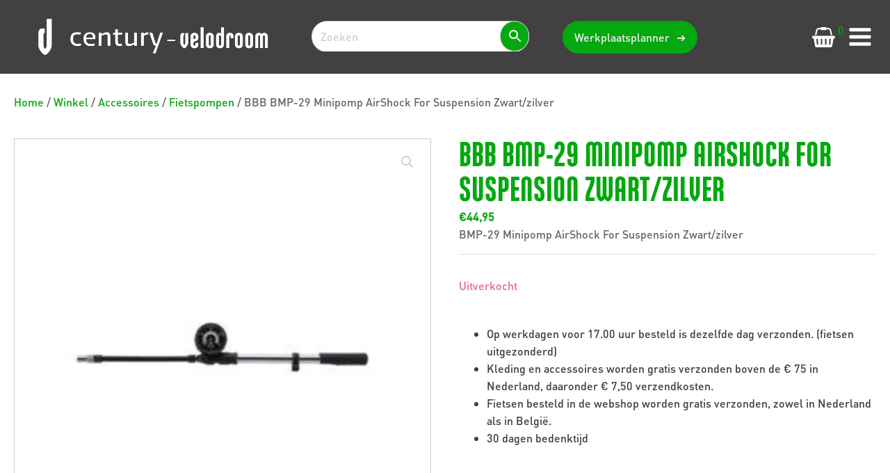

--- FILE ---
content_type: text/html; charset=UTF-8
request_url: https://velodroom.nl/winkel/bbb-bmp-29-minipomp-airshock-for-suspension-zwart-zilver/
body_size: 35287
content:
<!DOCTYPE html>
<html lang="nl-NL" >
<head>
<meta charset="UTF-8">
<meta name="viewport" content="width=device-width, initial-scale=1.0">
<!-- WP_HEAD() START -->
				<script>document.documentElement.className = document.documentElement.className + ' yes-js js_active js'</script>
			<meta name='robots' content='index, follow, max-image-preview:large, max-snippet:-1, max-video-preview:-1' />

<!-- Google Tag Manager for WordPress by gtm4wp.com -->
<script data-cfasync="false" data-pagespeed-no-defer>
	var gtm4wp_datalayer_name = "dataLayer";
	var dataLayer = dataLayer || [];
	const gtm4wp_use_sku_instead = 0;
	const gtm4wp_currency = 'EUR';
	const gtm4wp_product_per_impression = 10;
	const gtm4wp_clear_ecommerce = false;
	const gtm4wp_datalayer_max_timeout = 2000;
</script>
<!-- End Google Tag Manager for WordPress by gtm4wp.com --><script>window._wca = window._wca || [];</script>

	<!-- This site is optimized with the Yoast SEO plugin v26.8 - https://yoast.com/product/yoast-seo-wordpress/ -->
	<title>BBB BMP-29 Minipomp AirShock For Suspension Zwart/zilver - Velodroom</title>
	<link rel="canonical" href="https://velodroom.nl/winkel/bbb-bmp-29-minipomp-airshock-for-suspension-zwart-zilver/" />
	<meta property="og:locale" content="nl_NL" />
	<meta property="og:type" content="article" />
	<meta property="og:title" content="BBB BMP-29 Minipomp AirShock For Suspension Zwart/zilver - Velodroom" />
	<meta property="og:description" content="BMP-29 Minipomp AirShock For Suspension Zwart/zilver" />
	<meta property="og:url" content="https://velodroom.nl/winkel/bbb-bmp-29-minipomp-airshock-for-suspension-zwart-zilver/" />
	<meta property="og:site_name" content="Velodroom" />
	<meta property="article:publisher" content="https://www.facebook.com/VelodroomRoden/" />
	<meta property="article:modified_time" content="2026-02-03T16:39:02+00:00" />
	<meta property="og:image" content="https://velodroom.nl/wp-content/uploads/2024/06/artPic_public_L_116533.jpg" />
	<meta property="og:image:width" content="310" />
	<meta property="og:image:height" content="310" />
	<meta property="og:image:type" content="image/jpeg" />
	<meta name="twitter:card" content="summary_large_image" />
	<script type="application/ld+json" class="yoast-schema-graph">{"@context":"https://schema.org","@graph":[{"@type":"WebPage","@id":"https://velodroom.nl/winkel/bbb-bmp-29-minipomp-airshock-for-suspension-zwart-zilver/","url":"https://velodroom.nl/winkel/bbb-bmp-29-minipomp-airshock-for-suspension-zwart-zilver/","name":"BBB BMP-29 Minipomp AirShock For Suspension Zwart/zilver - Velodroom","isPartOf":{"@id":"https://velodroom.nl/#website"},"primaryImageOfPage":{"@id":"https://velodroom.nl/winkel/bbb-bmp-29-minipomp-airshock-for-suspension-zwart-zilver/#primaryimage"},"image":{"@id":"https://velodroom.nl/winkel/bbb-bmp-29-minipomp-airshock-for-suspension-zwart-zilver/#primaryimage"},"thumbnailUrl":"https://i0.wp.com/velodroom.nl/wp-content/uploads/2024/06/artPic_public_L_116533.jpg?fit=310%2C310&ssl=1","datePublished":"2024-06-17T13:16:30+00:00","dateModified":"2026-02-03T16:39:02+00:00","breadcrumb":{"@id":"https://velodroom.nl/winkel/bbb-bmp-29-minipomp-airshock-for-suspension-zwart-zilver/#breadcrumb"},"inLanguage":"nl-NL","potentialAction":[{"@type":"ReadAction","target":["https://velodroom.nl/winkel/bbb-bmp-29-minipomp-airshock-for-suspension-zwart-zilver/"]}]},{"@type":"ImageObject","inLanguage":"nl-NL","@id":"https://velodroom.nl/winkel/bbb-bmp-29-minipomp-airshock-for-suspension-zwart-zilver/#primaryimage","url":"https://i0.wp.com/velodroom.nl/wp-content/uploads/2024/06/artPic_public_L_116533.jpg?fit=310%2C310&ssl=1","contentUrl":"https://i0.wp.com/velodroom.nl/wp-content/uploads/2024/06/artPic_public_L_116533.jpg?fit=310%2C310&ssl=1","width":310,"height":310},{"@type":"BreadcrumbList","@id":"https://velodroom.nl/winkel/bbb-bmp-29-minipomp-airshock-for-suspension-zwart-zilver/#breadcrumb","itemListElement":[{"@type":"ListItem","position":1,"name":"Home","item":"https://velodroom.nl/"},{"@type":"ListItem","position":2,"name":"Winkel","item":"https://velodroom.nl/winkel/"},{"@type":"ListItem","position":3,"name":"BBB BMP-29 Minipomp AirShock For Suspension Zwart/zilver"}]},{"@type":"WebSite","@id":"https://velodroom.nl/#website","url":"https://velodroom.nl/","name":"Velodroom","description":"Grootste fietsenwinkel van Noord-Nederland","publisher":{"@id":"https://velodroom.nl/#organization"},"potentialAction":[{"@type":"SearchAction","target":{"@type":"EntryPoint","urlTemplate":"https://velodroom.nl/?s={search_term_string}"},"query-input":{"@type":"PropertyValueSpecification","valueRequired":true,"valueName":"search_term_string"}}],"inLanguage":"nl-NL"},{"@type":"Organization","@id":"https://velodroom.nl/#organization","name":"Velodroom","url":"https://velodroom.nl/","logo":{"@type":"ImageObject","inLanguage":"nl-NL","@id":"https://velodroom.nl/#/schema/logo/image/","url":"https://velodroom.nl/wp-content/uploads/2024/01/VELO_FC_GRIJS-logo.jpeg","contentUrl":"https://velodroom.nl/wp-content/uploads/2024/01/VELO_FC_GRIJS-logo.jpeg","width":942,"height":1139,"caption":"Velodroom"},"image":{"@id":"https://velodroom.nl/#/schema/logo/image/"},"sameAs":["https://www.facebook.com/VelodroomRoden/"]}]}</script>
	<!-- / Yoast SEO plugin. -->


<link rel='dns-prefetch' href='//stats.wp.com' />
<link rel='dns-prefetch' href='//capi-automation.s3.us-east-2.amazonaws.com' />
<link rel='preconnect' href='//i0.wp.com' />
<link rel='preconnect' href='//c0.wp.com' />
<link rel="alternate" title="oEmbed (JSON)" type="application/json+oembed" href="https://velodroom.nl/wp-json/oembed/1.0/embed?url=https%3A%2F%2Fvelodroom.nl%2Fwinkel%2Fbbb-bmp-29-minipomp-airshock-for-suspension-zwart-zilver%2F" />
<link rel="alternate" title="oEmbed (XML)" type="text/xml+oembed" href="https://velodroom.nl/wp-json/oembed/1.0/embed?url=https%3A%2F%2Fvelodroom.nl%2Fwinkel%2Fbbb-bmp-29-minipomp-airshock-for-suspension-zwart-zilver%2F&#038;format=xml" />
<link id="MA_CustomFonts" itemprop="stylesheet" href="https://velodroom.nl/wp-content/uploads/fonts/ma_customfonts.css?c520da72" rel="stylesheet" type="text/css" /><style id='wp-img-auto-sizes-contain-inline-css' type='text/css'>
img:is([sizes=auto i],[sizes^="auto," i]){contain-intrinsic-size:3000px 1500px}
/*# sourceURL=wp-img-auto-sizes-contain-inline-css */
</style>
<link rel='stylesheet' id='wp-block-library-css' href='https://c0.wp.com/c/6.9/wp-includes/css/dist/block-library/style.min.css' type='text/css' media='all' />
<style id='global-styles-inline-css' type='text/css'>
:root{--wp--preset--aspect-ratio--square: 1;--wp--preset--aspect-ratio--4-3: 4/3;--wp--preset--aspect-ratio--3-4: 3/4;--wp--preset--aspect-ratio--3-2: 3/2;--wp--preset--aspect-ratio--2-3: 2/3;--wp--preset--aspect-ratio--16-9: 16/9;--wp--preset--aspect-ratio--9-16: 9/16;--wp--preset--color--black: #000000;--wp--preset--color--cyan-bluish-gray: #abb8c3;--wp--preset--color--white: #ffffff;--wp--preset--color--pale-pink: #f78da7;--wp--preset--color--vivid-red: #cf2e2e;--wp--preset--color--luminous-vivid-orange: #ff6900;--wp--preset--color--luminous-vivid-amber: #fcb900;--wp--preset--color--light-green-cyan: #7bdcb5;--wp--preset--color--vivid-green-cyan: #00d084;--wp--preset--color--pale-cyan-blue: #8ed1fc;--wp--preset--color--vivid-cyan-blue: #0693e3;--wp--preset--color--vivid-purple: #9b51e0;--wp--preset--gradient--vivid-cyan-blue-to-vivid-purple: linear-gradient(135deg,rgb(6,147,227) 0%,rgb(155,81,224) 100%);--wp--preset--gradient--light-green-cyan-to-vivid-green-cyan: linear-gradient(135deg,rgb(122,220,180) 0%,rgb(0,208,130) 100%);--wp--preset--gradient--luminous-vivid-amber-to-luminous-vivid-orange: linear-gradient(135deg,rgb(252,185,0) 0%,rgb(255,105,0) 100%);--wp--preset--gradient--luminous-vivid-orange-to-vivid-red: linear-gradient(135deg,rgb(255,105,0) 0%,rgb(207,46,46) 100%);--wp--preset--gradient--very-light-gray-to-cyan-bluish-gray: linear-gradient(135deg,rgb(238,238,238) 0%,rgb(169,184,195) 100%);--wp--preset--gradient--cool-to-warm-spectrum: linear-gradient(135deg,rgb(74,234,220) 0%,rgb(151,120,209) 20%,rgb(207,42,186) 40%,rgb(238,44,130) 60%,rgb(251,105,98) 80%,rgb(254,248,76) 100%);--wp--preset--gradient--blush-light-purple: linear-gradient(135deg,rgb(255,206,236) 0%,rgb(152,150,240) 100%);--wp--preset--gradient--blush-bordeaux: linear-gradient(135deg,rgb(254,205,165) 0%,rgb(254,45,45) 50%,rgb(107,0,62) 100%);--wp--preset--gradient--luminous-dusk: linear-gradient(135deg,rgb(255,203,112) 0%,rgb(199,81,192) 50%,rgb(65,88,208) 100%);--wp--preset--gradient--pale-ocean: linear-gradient(135deg,rgb(255,245,203) 0%,rgb(182,227,212) 50%,rgb(51,167,181) 100%);--wp--preset--gradient--electric-grass: linear-gradient(135deg,rgb(202,248,128) 0%,rgb(113,206,126) 100%);--wp--preset--gradient--midnight: linear-gradient(135deg,rgb(2,3,129) 0%,rgb(40,116,252) 100%);--wp--preset--font-size--small: 13px;--wp--preset--font-size--medium: 20px;--wp--preset--font-size--large: 36px;--wp--preset--font-size--x-large: 42px;--wp--preset--spacing--20: 0.44rem;--wp--preset--spacing--30: 0.67rem;--wp--preset--spacing--40: 1rem;--wp--preset--spacing--50: 1.5rem;--wp--preset--spacing--60: 2.25rem;--wp--preset--spacing--70: 3.38rem;--wp--preset--spacing--80: 5.06rem;--wp--preset--shadow--natural: 6px 6px 9px rgba(0, 0, 0, 0.2);--wp--preset--shadow--deep: 12px 12px 50px rgba(0, 0, 0, 0.4);--wp--preset--shadow--sharp: 6px 6px 0px rgba(0, 0, 0, 0.2);--wp--preset--shadow--outlined: 6px 6px 0px -3px rgb(255, 255, 255), 6px 6px rgb(0, 0, 0);--wp--preset--shadow--crisp: 6px 6px 0px rgb(0, 0, 0);}:where(.is-layout-flex){gap: 0.5em;}:where(.is-layout-grid){gap: 0.5em;}body .is-layout-flex{display: flex;}.is-layout-flex{flex-wrap: wrap;align-items: center;}.is-layout-flex > :is(*, div){margin: 0;}body .is-layout-grid{display: grid;}.is-layout-grid > :is(*, div){margin: 0;}:where(.wp-block-columns.is-layout-flex){gap: 2em;}:where(.wp-block-columns.is-layout-grid){gap: 2em;}:where(.wp-block-post-template.is-layout-flex){gap: 1.25em;}:where(.wp-block-post-template.is-layout-grid){gap: 1.25em;}.has-black-color{color: var(--wp--preset--color--black) !important;}.has-cyan-bluish-gray-color{color: var(--wp--preset--color--cyan-bluish-gray) !important;}.has-white-color{color: var(--wp--preset--color--white) !important;}.has-pale-pink-color{color: var(--wp--preset--color--pale-pink) !important;}.has-vivid-red-color{color: var(--wp--preset--color--vivid-red) !important;}.has-luminous-vivid-orange-color{color: var(--wp--preset--color--luminous-vivid-orange) !important;}.has-luminous-vivid-amber-color{color: var(--wp--preset--color--luminous-vivid-amber) !important;}.has-light-green-cyan-color{color: var(--wp--preset--color--light-green-cyan) !important;}.has-vivid-green-cyan-color{color: var(--wp--preset--color--vivid-green-cyan) !important;}.has-pale-cyan-blue-color{color: var(--wp--preset--color--pale-cyan-blue) !important;}.has-vivid-cyan-blue-color{color: var(--wp--preset--color--vivid-cyan-blue) !important;}.has-vivid-purple-color{color: var(--wp--preset--color--vivid-purple) !important;}.has-black-background-color{background-color: var(--wp--preset--color--black) !important;}.has-cyan-bluish-gray-background-color{background-color: var(--wp--preset--color--cyan-bluish-gray) !important;}.has-white-background-color{background-color: var(--wp--preset--color--white) !important;}.has-pale-pink-background-color{background-color: var(--wp--preset--color--pale-pink) !important;}.has-vivid-red-background-color{background-color: var(--wp--preset--color--vivid-red) !important;}.has-luminous-vivid-orange-background-color{background-color: var(--wp--preset--color--luminous-vivid-orange) !important;}.has-luminous-vivid-amber-background-color{background-color: var(--wp--preset--color--luminous-vivid-amber) !important;}.has-light-green-cyan-background-color{background-color: var(--wp--preset--color--light-green-cyan) !important;}.has-vivid-green-cyan-background-color{background-color: var(--wp--preset--color--vivid-green-cyan) !important;}.has-pale-cyan-blue-background-color{background-color: var(--wp--preset--color--pale-cyan-blue) !important;}.has-vivid-cyan-blue-background-color{background-color: var(--wp--preset--color--vivid-cyan-blue) !important;}.has-vivid-purple-background-color{background-color: var(--wp--preset--color--vivid-purple) !important;}.has-black-border-color{border-color: var(--wp--preset--color--black) !important;}.has-cyan-bluish-gray-border-color{border-color: var(--wp--preset--color--cyan-bluish-gray) !important;}.has-white-border-color{border-color: var(--wp--preset--color--white) !important;}.has-pale-pink-border-color{border-color: var(--wp--preset--color--pale-pink) !important;}.has-vivid-red-border-color{border-color: var(--wp--preset--color--vivid-red) !important;}.has-luminous-vivid-orange-border-color{border-color: var(--wp--preset--color--luminous-vivid-orange) !important;}.has-luminous-vivid-amber-border-color{border-color: var(--wp--preset--color--luminous-vivid-amber) !important;}.has-light-green-cyan-border-color{border-color: var(--wp--preset--color--light-green-cyan) !important;}.has-vivid-green-cyan-border-color{border-color: var(--wp--preset--color--vivid-green-cyan) !important;}.has-pale-cyan-blue-border-color{border-color: var(--wp--preset--color--pale-cyan-blue) !important;}.has-vivid-cyan-blue-border-color{border-color: var(--wp--preset--color--vivid-cyan-blue) !important;}.has-vivid-purple-border-color{border-color: var(--wp--preset--color--vivid-purple) !important;}.has-vivid-cyan-blue-to-vivid-purple-gradient-background{background: var(--wp--preset--gradient--vivid-cyan-blue-to-vivid-purple) !important;}.has-light-green-cyan-to-vivid-green-cyan-gradient-background{background: var(--wp--preset--gradient--light-green-cyan-to-vivid-green-cyan) !important;}.has-luminous-vivid-amber-to-luminous-vivid-orange-gradient-background{background: var(--wp--preset--gradient--luminous-vivid-amber-to-luminous-vivid-orange) !important;}.has-luminous-vivid-orange-to-vivid-red-gradient-background{background: var(--wp--preset--gradient--luminous-vivid-orange-to-vivid-red) !important;}.has-very-light-gray-to-cyan-bluish-gray-gradient-background{background: var(--wp--preset--gradient--very-light-gray-to-cyan-bluish-gray) !important;}.has-cool-to-warm-spectrum-gradient-background{background: var(--wp--preset--gradient--cool-to-warm-spectrum) !important;}.has-blush-light-purple-gradient-background{background: var(--wp--preset--gradient--blush-light-purple) !important;}.has-blush-bordeaux-gradient-background{background: var(--wp--preset--gradient--blush-bordeaux) !important;}.has-luminous-dusk-gradient-background{background: var(--wp--preset--gradient--luminous-dusk) !important;}.has-pale-ocean-gradient-background{background: var(--wp--preset--gradient--pale-ocean) !important;}.has-electric-grass-gradient-background{background: var(--wp--preset--gradient--electric-grass) !important;}.has-midnight-gradient-background{background: var(--wp--preset--gradient--midnight) !important;}.has-small-font-size{font-size: var(--wp--preset--font-size--small) !important;}.has-medium-font-size{font-size: var(--wp--preset--font-size--medium) !important;}.has-large-font-size{font-size: var(--wp--preset--font-size--large) !important;}.has-x-large-font-size{font-size: var(--wp--preset--font-size--x-large) !important;}
/*# sourceURL=global-styles-inline-css */
</style>

<style id='classic-theme-styles-inline-css' type='text/css'>
/*! This file is auto-generated */
.wp-block-button__link{color:#fff;background-color:#32373c;border-radius:9999px;box-shadow:none;text-decoration:none;padding:calc(.667em + 2px) calc(1.333em + 2px);font-size:1.125em}.wp-block-file__button{background:#32373c;color:#fff;text-decoration:none}
/*# sourceURL=/wp-includes/css/classic-themes.min.css */
</style>
<link rel='stylesheet' id='contact-form-7-css' href='https://velodroom.nl/wp-content/plugins/contact-form-7/includes/css/styles.css?ver=6.1.4' type='text/css' media='all' />
<link rel='stylesheet' id='oxygen-css' href='https://velodroom.nl/wp-content/plugins/oxygen-master/component-framework/oxygen.css?ver=4.9.2' type='text/css' media='all' />
<link rel='stylesheet' id='flickity-css-css' href='https://velodroom.nl/wp-content/plugins/tp-oxygen-extensions/assets/css/flickity.css?ver=6.9' type='text/css' media='all' />
<link rel='stylesheet' id='photoswipe-css' href='https://c0.wp.com/p/woocommerce/10.4.3/assets/css/photoswipe/photoswipe.min.css' type='text/css' media='all' />
<link rel='stylesheet' id='photoswipe-default-skin-css' href='https://c0.wp.com/p/woocommerce/10.4.3/assets/css/photoswipe/default-skin/default-skin.min.css' type='text/css' media='all' />
<link rel='stylesheet' id='woocommerce-layout-css' href='https://c0.wp.com/p/woocommerce/10.4.3/assets/css/woocommerce-layout.css' type='text/css' media='all' />
<style id='woocommerce-layout-inline-css' type='text/css'>

	.infinite-scroll .woocommerce-pagination {
		display: none;
	}
/*# sourceURL=woocommerce-layout-inline-css */
</style>
<link rel='stylesheet' id='woocommerce-smallscreen-css' href='https://c0.wp.com/p/woocommerce/10.4.3/assets/css/woocommerce-smallscreen.css' type='text/css' media='only screen and (max-width: 768px)' />
<link rel='stylesheet' id='woocommerce-general-css' href='https://c0.wp.com/p/woocommerce/10.4.3/assets/css/woocommerce.css' type='text/css' media='all' />
<style id='woocommerce-inline-inline-css' type='text/css'>
.woocommerce form .form-row .required { visibility: visible; }
/*# sourceURL=woocommerce-inline-inline-css */
</style>
<link rel='stylesheet' id='wpcf7-redirect-script-frontend-css' href='https://velodroom.nl/wp-content/plugins/wpcf7-redirect/build/assets/frontend-script.css?ver=2c532d7e2be36f6af233' type='text/css' media='all' />
<link rel='stylesheet' id='aws-style-css' href='https://velodroom.nl/wp-content/plugins/advanced-woo-search/assets/css/common.min.css?ver=3.53' type='text/css' media='all' />
<link rel='stylesheet' id='bookly-ladda.min.css-css' href='https://velodroom.nl/wp-content/plugins/bookly-responsive-appointment-booking-tool/frontend/resources/css/ladda.min.css?ver=26.7' type='text/css' media='all' />
<link rel='stylesheet' id='bookly-tailwind.css-css' href='https://velodroom.nl/wp-content/plugins/bookly-responsive-appointment-booking-tool/backend/resources/tailwind/tailwind.css?ver=26.7' type='text/css' media='all' />
<link rel='stylesheet' id='bookly-modern-booking-form-calendar.css-css' href='https://velodroom.nl/wp-content/plugins/bookly-responsive-appointment-booking-tool/frontend/resources/css/modern-booking-form-calendar.css?ver=26.7' type='text/css' media='all' />
<link rel='stylesheet' id='bookly-bootstrap-icons.min.css-css' href='https://velodroom.nl/wp-content/plugins/bookly-responsive-appointment-booking-tool/frontend/resources/css/bootstrap-icons.min.css?ver=26.7' type='text/css' media='all' />
<link rel='stylesheet' id='bookly-intlTelInput.css-css' href='https://velodroom.nl/wp-content/plugins/bookly-responsive-appointment-booking-tool/frontend/resources/css/intlTelInput.css?ver=26.7' type='text/css' media='all' />
<link rel='stylesheet' id='bookly-bookly-main.css-css' href='https://velodroom.nl/wp-content/plugins/bookly-responsive-appointment-booking-tool/frontend/resources/css/bookly-main.css?ver=26.7' type='text/css' media='all' />
<link rel='stylesheet' id='cmplz-general-css' href='https://velodroom.nl/wp-content/plugins/complianz-gdpr-premium/assets/css/cookieblocker.min.css?ver=1761961145' type='text/css' media='all' />
<link rel='stylesheet' id='jquery-selectBox-css' href='https://velodroom.nl/wp-content/plugins/yith-woocommerce-wishlist/assets/css/jquery.selectBox.css?ver=1.2.0' type='text/css' media='all' />
<link rel='stylesheet' id='woocommerce_prettyPhoto_css-css' href='//velodroom.nl/wp-content/plugins/woocommerce/assets/css/prettyPhoto.css?ver=3.1.6' type='text/css' media='all' />
<link rel='stylesheet' id='yith-wcwl-main-css' href='https://velodroom.nl/wp-content/plugins/yith-woocommerce-wishlist/assets/css/style.css?ver=4.12.0' type='text/css' media='all' />
<style id='yith-wcwl-main-inline-css' type='text/css'>
 :root { --color-add-to-wishlist-background: rgb(221,221,221); --color-add-to-wishlist-text: #FFFFFF; --color-add-to-wishlist-border: rgb(221,221,221); --color-add-to-wishlist-background-hover: rgb(221,221,221); --color-add-to-wishlist-text-hover: #FFFFFF; --color-add-to-wishlist-border-hover: rgb(221,221,221); --rounded-corners-radius: 30px; --color-add-to-cart-background: #333333; --color-add-to-cart-text: #FFFFFF; --color-add-to-cart-border: #333333; --color-add-to-cart-background-hover: #4F4F4F; --color-add-to-cart-text-hover: #FFFFFF; --color-add-to-cart-border-hover: #4F4F4F; --add-to-cart-rounded-corners-radius: 30px; --color-button-style-1-background: #333333; --color-button-style-1-text: #FFFFFF; --color-button-style-1-border: #333333; --color-button-style-1-background-hover: #4F4F4F; --color-button-style-1-text-hover: #FFFFFF; --color-button-style-1-border-hover: #4F4F4F; --color-button-style-2-background: #333333; --color-button-style-2-text: #FFFFFF; --color-button-style-2-border: #333333; --color-button-style-2-background-hover: #4F4F4F; --color-button-style-2-text-hover: #FFFFFF; --color-button-style-2-border-hover: #4F4F4F; --color-wishlist-table-background: #FFFFFF; --color-wishlist-table-text: #6d6c6c; --color-wishlist-table-border: rgb(253,52,52); --color-headers-background: #F4F4F4; --color-share-button-color: #FFFFFF; --color-share-button-color-hover: #FFFFFF; --color-fb-button-background: #39599E; --color-fb-button-background-hover: #595A5A; --color-tw-button-background: #45AFE2; --color-tw-button-background-hover: #595A5A; --color-pr-button-background: #AB2E31; --color-pr-button-background-hover: #595A5A; --color-em-button-background: #FBB102; --color-em-button-background-hover: #595A5A; --color-wa-button-background: #00A901; --color-wa-button-background-hover: #595A5A; --feedback-duration: 3s } 
 :root { --color-add-to-wishlist-background: rgb(221,221,221); --color-add-to-wishlist-text: #FFFFFF; --color-add-to-wishlist-border: rgb(221,221,221); --color-add-to-wishlist-background-hover: rgb(221,221,221); --color-add-to-wishlist-text-hover: #FFFFFF; --color-add-to-wishlist-border-hover: rgb(221,221,221); --rounded-corners-radius: 30px; --color-add-to-cart-background: #333333; --color-add-to-cart-text: #FFFFFF; --color-add-to-cart-border: #333333; --color-add-to-cart-background-hover: #4F4F4F; --color-add-to-cart-text-hover: #FFFFFF; --color-add-to-cart-border-hover: #4F4F4F; --add-to-cart-rounded-corners-radius: 30px; --color-button-style-1-background: #333333; --color-button-style-1-text: #FFFFFF; --color-button-style-1-border: #333333; --color-button-style-1-background-hover: #4F4F4F; --color-button-style-1-text-hover: #FFFFFF; --color-button-style-1-border-hover: #4F4F4F; --color-button-style-2-background: #333333; --color-button-style-2-text: #FFFFFF; --color-button-style-2-border: #333333; --color-button-style-2-background-hover: #4F4F4F; --color-button-style-2-text-hover: #FFFFFF; --color-button-style-2-border-hover: #4F4F4F; --color-wishlist-table-background: #FFFFFF; --color-wishlist-table-text: #6d6c6c; --color-wishlist-table-border: rgb(253,52,52); --color-headers-background: #F4F4F4; --color-share-button-color: #FFFFFF; --color-share-button-color-hover: #FFFFFF; --color-fb-button-background: #39599E; --color-fb-button-background-hover: #595A5A; --color-tw-button-background: #45AFE2; --color-tw-button-background-hover: #595A5A; --color-pr-button-background: #AB2E31; --color-pr-button-background-hover: #595A5A; --color-em-button-background: #FBB102; --color-em-button-background-hover: #595A5A; --color-wa-button-background: #00A901; --color-wa-button-background-hover: #595A5A; --feedback-duration: 3s } 
/*# sourceURL=yith-wcwl-main-inline-css */
</style>
<link rel='stylesheet' id='brands-styles-css' href='https://c0.wp.com/p/woocommerce/10.4.3/assets/css/brands.css' type='text/css' media='all' />
<link rel='stylesheet' id='twentytwentyone-jetpack-css' href='https://c0.wp.com/p/jetpack/15.4/modules/theme-tools/compat/twentytwentyone.css' type='text/css' media='all' />
<script type="text/javascript" src="https://c0.wp.com/c/6.9/wp-includes/js/jquery/jquery.min.js" id="jquery-core-js"></script>
<script type="text/javascript" src="https://c0.wp.com/c/6.9/wp-includes/js/jquery/jquery-migrate.min.js" id="jquery-migrate-js"></script>
<script type="text/javascript" id="jquery-js-after">
/* <![CDATA[ */
if (typeof (window.wpfReadyList) == "undefined") {
			var v = jQuery.fn.jquery;
			if (v && parseInt(v) >= 3 && window.self === window.top) {
				var readyList=[];
				window.originalReadyMethod = jQuery.fn.ready;
				jQuery.fn.ready = function(){
					if(arguments.length && arguments.length > 0 && typeof arguments[0] === "function") {
						readyList.push({"c": this, "a": arguments});
					}
					return window.originalReadyMethod.apply( this, arguments );
				};
				window.wpfReadyList = readyList;
			}}
//# sourceURL=jquery-js-after
/* ]]> */
</script>
<script type="text/javascript" src="https://c0.wp.com/p/woocommerce/10.4.3/assets/js/zoom/jquery.zoom.min.js" id="wc-zoom-js" defer="defer" data-wp-strategy="defer"></script>
<script type="text/javascript" src="https://c0.wp.com/p/woocommerce/10.4.3/assets/js/flexslider/jquery.flexslider.min.js" id="wc-flexslider-js" defer="defer" data-wp-strategy="defer"></script>
<script type="text/javascript" src="https://c0.wp.com/p/woocommerce/10.4.3/assets/js/photoswipe/photoswipe.min.js" id="wc-photoswipe-js" defer="defer" data-wp-strategy="defer"></script>
<script type="text/javascript" src="https://c0.wp.com/p/woocommerce/10.4.3/assets/js/photoswipe/photoswipe-ui-default.min.js" id="wc-photoswipe-ui-default-js" defer="defer" data-wp-strategy="defer"></script>
<script type="text/javascript" id="wc-single-product-js-extra">
/* <![CDATA[ */
var wc_single_product_params = {"i18n_required_rating_text":"Selecteer een waardering","i18n_rating_options":["1 van de 5 sterren","2 van de 5 sterren","3 van de 5 sterren","4 van de 5 sterren","5 van de 5 sterren"],"i18n_product_gallery_trigger_text":"Afbeeldinggalerij in volledig scherm bekijken","review_rating_required":"yes","flexslider":{"rtl":false,"animation":"slide","smoothHeight":true,"directionNav":false,"controlNav":"thumbnails","slideshow":false,"animationSpeed":500,"animationLoop":false,"allowOneSlide":false,"touch":false},"zoom_enabled":"1","zoom_options":[],"photoswipe_enabled":"1","photoswipe_options":{"shareEl":false,"closeOnScroll":false,"history":false,"hideAnimationDuration":0,"showAnimationDuration":0},"flexslider_enabled":"1"};
//# sourceURL=wc-single-product-js-extra
/* ]]> */
</script>
<script type="text/javascript" src="https://c0.wp.com/p/woocommerce/10.4.3/assets/js/frontend/single-product.min.js" id="wc-single-product-js" defer="defer" data-wp-strategy="defer"></script>
<script type="text/javascript" src="https://c0.wp.com/p/woocommerce/10.4.3/assets/js/jquery-blockui/jquery.blockUI.min.js" id="wc-jquery-blockui-js" defer="defer" data-wp-strategy="defer"></script>
<script type="text/javascript" src="https://c0.wp.com/p/woocommerce/10.4.3/assets/js/js-cookie/js.cookie.min.js" id="wc-js-cookie-js" defer="defer" data-wp-strategy="defer"></script>
<script type="text/javascript" id="woocommerce-js-extra">
/* <![CDATA[ */
var woocommerce_params = {"ajax_url":"/wp-admin/admin-ajax.php","wc_ajax_url":"/?wc-ajax=%%endpoint%%","i18n_password_show":"Wachtwoord weergeven","i18n_password_hide":"Wachtwoord verbergen"};
//# sourceURL=woocommerce-js-extra
/* ]]> */
</script>
<script type="text/javascript" src="https://c0.wp.com/p/woocommerce/10.4.3/assets/js/frontend/woocommerce.min.js" id="woocommerce-js" defer="defer" data-wp-strategy="defer"></script>
<script type="text/javascript" src="https://velodroom.nl/wp-content/plugins/bookly-responsive-appointment-booking-tool/frontend/resources/js/spin.min.js?ver=26.7" id="bookly-spin.min.js-js"></script>
<script type="text/javascript" id="bookly-globals-js-extra">
/* <![CDATA[ */
var BooklyL10nGlobal = {"csrf_token":"e2c6ce6cef","ajax_url_backend":"https://velodroom.nl/wp-admin/admin-ajax.php","ajax_url_frontend":"https://velodroom.nl/wp-admin/admin-ajax.php","mjsTimeFormat":"HH:mm","datePicker":{"format":"D MMMM YYYY","monthNames":["januari","februari","maart","april","mei","juni","juli","augustus","september","oktober","november","december"],"daysOfWeek":["zo","ma","di","wo","do","vr","za"],"firstDay":1,"monthNamesShort":["jan","feb","mrt","apr","mei","jun","jul","aug","sep","okt","nov","dec"],"dayNames":["zondag","maandag","dinsdag","woensdag","donderdag","vrijdag","zaterdag"],"dayNamesShort":["zo","ma","di","wo","do","vr","za"],"meridiem":{"am":"am","pm":"pm","AM":"AM","PM":"PM"}},"dateRange":{"format":"D MMMM YYYY","applyLabel":"Toepassen","cancelLabel":"Annuleren","fromLabel":"Van","toLabel":"Aan","customRangeLabel":"Aangepast bereik","tomorrow":"Morgen","today":"Vandaag","anyTime":"Elk moment","yesterday":"Gisteren","last_7":"Afgelopen 7 dagen","last_30":"Afgelopen 30 dagen","next_7":"Volgende 7 dagen","next_30":"Volgende 30 dagen","thisMonth":"Deze maand","nextMonth":"Volgende maand","lastMonth":"Afgelopen maand","firstDay":1},"l10n":{"apply":"Toepassen","cancel":"Annuleren","areYouSure":"Weet je het zeker?"},"addons":[],"cloud_products":"","data":{}};
//# sourceURL=bookly-globals-js-extra
/* ]]> */
</script>
<script type="text/javascript" src="https://velodroom.nl/wp-content/plugins/bookly-responsive-appointment-booking-tool/frontend/resources/js/ladda.min.js?ver=26.7" id="bookly-ladda.min.js-js"></script>
<script type="text/javascript" src="https://velodroom.nl/wp-content/plugins/bookly-responsive-appointment-booking-tool/backend/resources/js/moment.min.js?ver=26.7" id="bookly-moment.min.js-js"></script>
<script type="text/javascript" src="https://velodroom.nl/wp-content/plugins/bookly-responsive-appointment-booking-tool/frontend/resources/js/hammer.min.js?ver=26.7" id="bookly-hammer.min.js-js"></script>
<script type="text/javascript" src="https://velodroom.nl/wp-content/plugins/bookly-responsive-appointment-booking-tool/frontend/resources/js/jquery.hammer.min.js?ver=26.7" id="bookly-jquery.hammer.min.js-js"></script>
<script type="text/javascript" src="https://velodroom.nl/wp-content/plugins/bookly-responsive-appointment-booking-tool/frontend/resources/js/qrcode.js?ver=26.7" id="bookly-qrcode.js-js"></script>
<script type="text/javascript" id="bookly-bookly.min.js-js-extra">
/* <![CDATA[ */
var BooklyL10n = {"ajaxurl":"https://velodroom.nl/wp-admin/admin-ajax.php","csrf_token":"e2c6ce6cef","months":["januari","februari","maart","april","mei","juni","juli","augustus","september","oktober","november","december"],"days":["zondag","maandag","dinsdag","woensdag","donderdag","vrijdag","zaterdag"],"daysShort":["zo","ma","di","wo","do","vr","za"],"monthsShort":["jan","feb","mrt","apr","mei","jun","jul","aug","sep","okt","nov","dec"],"show_more":"Laat meer zien","sessionHasExpired":"Uw sessie is verlopen. Druk op \"Ok\" om de pagina te verversen."};
//# sourceURL=bookly-bookly.min.js-js-extra
/* ]]> */
</script>
<script type="text/javascript" src="https://velodroom.nl/wp-content/plugins/bookly-responsive-appointment-booking-tool/frontend/resources/js/bookly.min.js?ver=26.7" id="bookly-bookly.min.js-js"></script>
<script type="text/javascript" src="https://velodroom.nl/wp-content/plugins/bookly-responsive-appointment-booking-tool/frontend/resources/js/intlTelInput.min.js?ver=26.7" id="bookly-intlTelInput.min.js-js"></script>
<script data-service="jetpack-statistics" data-category="statistics" type="text/plain" data-cmplz-src="https://stats.wp.com/s-202606.js" id="woocommerce-analytics-js" defer="defer" data-wp-strategy="defer"></script>
<link rel="https://api.w.org/" href="https://velodroom.nl/wp-json/" /><link rel="alternate" title="JSON" type="application/json" href="https://velodroom.nl/wp-json/wp/v2/product/51032" /><link rel="EditURI" type="application/rsd+xml" title="RSD" href="https://velodroom.nl/xmlrpc.php?rsd" />
<meta name="generator" content="WordPress 6.9" />
<meta name="generator" content="WooCommerce 10.4.3" />
<link rel='shortlink' href='https://velodroom.nl/?p=51032' />
<meta name="tec-api-version" content="v1"><meta name="tec-api-origin" content="https://velodroom.nl"><link rel="alternate" href="https://velodroom.nl/wp-json/tribe/events/v1/" />	<style>img#wpstats{display:none}</style>
					<style>.cmplz-hidden {
					display: none !important;
				}</style>
<!-- Google Tag Manager for WordPress by gtm4wp.com -->
<!-- GTM Container placement set to off -->
<script data-cfasync="false" data-pagespeed-no-defer type="text/javascript">
	var dataLayer_content = {"pagePostType":"product","pagePostType2":"single-product","pagePostAuthor":"Velodroom","productRatingCounts":[],"productAverageRating":0,"productReviewCount":0,"productType":"simple","productIsVariable":0};
	dataLayer.push( dataLayer_content );
</script>
<script data-cfasync="false" data-pagespeed-no-defer type="text/javascript">
	console.warn && console.warn("[GTM4WP] Google Tag Manager container code placement set to OFF !!!");
	console.warn && console.warn("[GTM4WP] Data layer codes are active but GTM container must be loaded using custom coding !!!");
</script>
<!-- End Google Tag Manager for WordPress by gtm4wp.com --><!-- Google site verification - Google for WooCommerce -->
<meta name="google-site-verification" content="46XSLd2o1FBFexgdQAFBX6U6p-l4WDC_Pv2HgLDAN78" />
	<noscript><style>.woocommerce-product-gallery{ opacity: 1 !important; }</style></noscript>
				<script data-service="facebook" data-category="marketing"  type="text/plain">
				!function(f,b,e,v,n,t,s){if(f.fbq)return;n=f.fbq=function(){n.callMethod?
					n.callMethod.apply(n,arguments):n.queue.push(arguments)};if(!f._fbq)f._fbq=n;
					n.push=n;n.loaded=!0;n.version='2.0';n.queue=[];t=b.createElement(e);t.async=!0;
					t.src=v;s=b.getElementsByTagName(e)[0];s.parentNode.insertBefore(t,s)}(window,
					document,'script','https://connect.facebook.net/en_US/fbevents.js');
			</script>
			<!-- WooCommerce Facebook Integration Begin -->
			<script  type="text/javascript">

				fbq('init', '3014075441945893', {}, {
    "agent": "woocommerce_0-10.4.3-3.5.15"
});

				document.addEventListener( 'DOMContentLoaded', function() {
					// Insert placeholder for events injected when a product is added to the cart through AJAX.
					document.body.insertAdjacentHTML( 'beforeend', '<div class=\"wc-facebook-pixel-event-placeholder\"></div>' );
				}, false );

			</script>
			<!-- WooCommerce Facebook Integration End -->
			<link rel="icon" href="https://i0.wp.com/velodroom.nl/wp-content/uploads/2021/07/cropped-SOCIAL_AVATAR.png?fit=32%2C32&#038;ssl=1" sizes="32x32" />
<link rel="icon" href="https://i0.wp.com/velodroom.nl/wp-content/uploads/2021/07/cropped-SOCIAL_AVATAR.png?fit=192%2C192&#038;ssl=1" sizes="192x192" />
<link rel="apple-touch-icon" href="https://i0.wp.com/velodroom.nl/wp-content/uploads/2021/07/cropped-SOCIAL_AVATAR.png?fit=180%2C180&#038;ssl=1" />
<meta name="msapplication-TileImage" content="https://i0.wp.com/velodroom.nl/wp-content/uploads/2021/07/cropped-SOCIAL_AVATAR.png?fit=270%2C270&#038;ssl=1" />
<link rel='stylesheet' id='oxygen-cache-6850-css' href='//velodroom.nl/wp-content/uploads/oxygen/css/6850.css?cache=1769689344&#038;ver=6.9' type='text/css' media='all' />
<link rel='stylesheet' id='oxygen-cache-53-css' href='//velodroom.nl/wp-content/uploads/oxygen/css/53.css?cache=1748263733&#038;ver=6.9' type='text/css' media='all' />
<link rel='stylesheet' id='oxygen-universal-styles-css' href='//velodroom.nl/wp-content/uploads/oxygen/css/universal.css?cache=1770124523&#038;ver=6.9' type='text/css' media='all' />

		<!-- Global site tag (gtag.js) - Google Ads: AW-10868168067 - Google for WooCommerce -->
		<script async src="https://www.googletagmanager.com/gtag/js?id=AW-10868168067"></script>
		<script>
			window.dataLayer = window.dataLayer || [];
			function gtag() { dataLayer.push(arguments); }
			gtag( 'consent', 'default', {
				analytics_storage: 'denied',
				ad_storage: 'denied',
				ad_user_data: 'denied',
				ad_personalization: 'denied',
				region: ['AT', 'BE', 'BG', 'HR', 'CY', 'CZ', 'DK', 'EE', 'FI', 'FR', 'DE', 'GR', 'HU', 'IS', 'IE', 'IT', 'LV', 'LI', 'LT', 'LU', 'MT', 'NL', 'NO', 'PL', 'PT', 'RO', 'SK', 'SI', 'ES', 'SE', 'GB', 'CH'],
				wait_for_update: 500,
			} );
			gtag('js', new Date());
			gtag('set', 'developer_id.dOGY3NW', true);
			gtag("config", "AW-10868168067", { "groups": "GLA", "send_page_view": false });		</script>

		<!-- END OF WP_HEAD() -->
<link rel='stylesheet' id='wc-blocks-style-css' href='https://c0.wp.com/p/woocommerce/10.4.3/assets/client/blocks/wc-blocks.css' type='text/css' media='all' />
<link rel='stylesheet' id='oxygen-aos-css' href='https://velodroom.nl/wp-content/plugins/oxygen-master/component-framework/vendor/aos/aos.css?ver=6.9' type='text/css' media='all' />
</head>
<body data-cmplz=1 class="wp-singular product-template-default single single-product postid-51032 wp-theme-oxygen-is-not-a-theme wp-embed-responsive theme-oxygen-is-not-a-theme oxygen-body woocommerce woocommerce-page woocommerce-no-js tribe-no-js page-template-twentytwentyone" >

<script type="text/javascript">
/* <![CDATA[ */
gtag("event", "page_view", {send_to: "GLA"});
/* ]]> */
</script>



						<header id="_header-1-7" class="oxy-header-wrapper oxy-sticky-header oxy-overlay-header oxy-header" ><div id="_header_row-6-7" class="oxygen-hide-in-sticky oxy-header-row" ><div class="oxy-header-container"><div id="_header_left-7-7" class="oxy-header-left" ><div id="text_block-11-7" class="ct-text-block" >✓ 3.000 m2 fietsplezier&nbsp; &nbsp;✓ Grootste fietsenwinkel van Noord-Nederland&nbsp; &nbsp;✓&nbsp;Klanten beoordeling:&nbsp;★★★★★ 4.8/5</div></div><div id="_header_center-8-7" class="oxy-header-center" ></div><div id="_header_right-9-7" class="oxy-header-right" ><a id="text_block-172-7" class="ct-link-text" href="tel:050%2050%2033%20907" target="_self"  >T: 050 50 33 907</a><a id="link_text-279-7" class="ct-link-text" href="mailto:info@velodroom.nl"   >&nbsp;E: info@velodroom.nl</a></div></div></div><div id="_header_row-2-7" class="oxy-header-row" ><div class="oxy-header-container"><div id="_header_left-3-7" class="oxy-header-left" ><a id="link-175-7" class="ct-link" href="/"   ><img  id="image-12-7" alt="Century-Velodroom" src="https://i0.wp.com/velodroom.nl/wp-content/uploads/2024/10/logo-Century_Velodroom.png?fit=1920%2C413&amp;ssl=1" class="ct-image" srcset="https://i0.wp.com/velodroom.nl/wp-content/uploads/2024/10/logo-Century_Velodroom.png?w=1920&ssl=1 1920w, https://i0.wp.com/velodroom.nl/wp-content/uploads/2024/10/logo-Century_Velodroom.png?resize=300%2C65&ssl=1 300w, https://i0.wp.com/velodroom.nl/wp-content/uploads/2024/10/logo-Century_Velodroom.png?resize=1024%2C220&ssl=1 1024w, https://i0.wp.com/velodroom.nl/wp-content/uploads/2024/10/logo-Century_Velodroom.png?resize=768%2C165&ssl=1 768w, https://i0.wp.com/velodroom.nl/wp-content/uploads/2024/10/logo-Century_Velodroom.png?resize=1536%2C330&ssl=1 1536w, https://i0.wp.com/velodroom.nl/wp-content/uploads/2024/10/logo-Century_Velodroom.png?resize=600%2C129&ssl=1 600w" sizes="(max-width: 1920px) 100vw, 1920px" /></a></div><div id="_header_center-4-7" class="oxy-header-center" ><div id="new_columns-407-6850" class="ct-new-columns" ><div id="div_block-408-6850" class="ct-div-block" ><div id="shortcode-237-7" class="ct-shortcode" ><div class="aws-container" data-url="/?wc-ajax=aws_action" data-siteurl="https://velodroom.nl" data-lang="" data-show-loader="true" data-show-more="false" data-show-page="true" data-ajax-search="true" data-show-clear="true" data-mobile-screen="false" data-use-analytics="false" data-min-chars="1" data-buttons-order="2" data-timeout="300" data-is-mobile="false" data-page-id="51032" data-tax="" ><form class="aws-search-form" action="https://velodroom.nl/" method="get" role="search" ><div class="aws-wrapper"><label class="aws-search-label" for="6982251e3c35b">Zoeken</label><input type="search" name="s" id="6982251e3c35b" value="" class="aws-search-field" placeholder="Zoeken" autocomplete="off" /><input type="hidden" name="post_type" value="product"><input type="hidden" name="type_aws" value="true"><div class="aws-search-clear"><span>×</span></div><div class="aws-loader"></div></div><div class="aws-search-btn aws-form-btn"><span class="aws-search-btn_icon"><svg focusable="false" xmlns="http://www.w3.org/2000/svg" viewBox="0 0 24 24" width="24px"><path d="M15.5 14h-.79l-.28-.27C15.41 12.59 16 11.11 16 9.5 16 5.91 13.09 3 9.5 3S3 5.91 3 9.5 5.91 16 9.5 16c1.61 0 3.09-.59 4.23-1.57l.27.28v.79l5 4.99L20.49 19l-4.99-5zm-6 0C7.01 14 5 11.99 5 9.5S7.01 5 9.5 5 14 7.01 14 9.5 11.99 14 9.5 14z"></path></svg></span></div></form></div></div></div><div id="div_block-409-6850" class="ct-div-block" ><a id="link_button-413-6850" class="ct-link-button" href="https://accounts.twsc.nl/bike-life-velodroom-bv-roden/" target="_blank"  >Werkplaatsplanner</a></div></div></div><div id="_header_right-5-7" class="oxy-header-right" ><div id="link-249-7" class="ct-div-block" ><div id="fancy_icon-17-7" class="ct-fancy-icon headericon" ><svg id="svg-fancy_icon-17-7"><use xlink:href="#Lineariconsicon-magnifier"></use></svg></div></div><a id="link-304-6850" class="ct-link" href="https://velodroom.nl/verlanglijst/"   ><div id="code_block-324-6850" class="ct-code-block" ></div></a><a id="link-176-7" class="ct-link" href="https://velodroom.nl/winkelwagen/"   ><div id="fancy_icon-28-7" class="ct-fancy-icon headericon" ><svg id="svg-fancy_icon-28-7"><use xlink:href="#FontAwesomeicon-shopping-basket"></use></svg></div><div id="code_block-320-6850" class="ct-code-block" >0</div></a><div id="div_block-298-6850" class="ct-div-block" >
		<div id="-pro-menu-294-6850" class="oxy-pro-menu " ><div class="oxy-pro-menu-mobile-open-icon  oxy-pro-menu-off-canvas-trigger oxy-pro-menu-off-canvas-left" data-off-canvas-alignment="left"><svg id="-pro-menu-294-6850-open-icon"><use xlink:href="#FontAwesomeicon-bars"></use></svg></div>

                
        <div class="oxy-pro-menu-container  oxy-pro-menu-dropdown-links-visible-on-mobile oxy-pro-menu-dropdown-links-toggle oxy-pro-menu-show-dropdown" data-aos-duration="400" 

             data-oxy-pro-menu-dropdown-animation="fade"
             data-oxy-pro-menu-dropdown-animation-duration="0.4"
             data-entire-parent-toggles-dropdown="false"

                          data-oxy-pro-menu-off-canvas-animation="slide-right"
             
                          data-oxy-pro-menu-dropdown-animation-duration="0.1"
             
                          data-oxy-pro-menu-dropdown-links-on-mobile="toggle">
             
            <div class="menu-nextmenu-container"><ul id="menu-nextmenu" class="oxy-pro-menu-list"><li id="menu-item-6863" class="menu-item menu-item-type-taxonomy menu-item-object-product_cat menu-item-has-children menu-item-6863"><a href="https://velodroom.nl/categorie/fietsen/">Fietsen</a>
<ul class="sub-menu">
	<li id="menu-item-46896" class="menu-item menu-item-type-taxonomy menu-item-object-product_cat menu-item-46896"><a href="https://velodroom.nl/categorie/fietsen/outlet/">Outlet</a></li>
	<li id="menu-item-43563" class="menu-item menu-item-type-custom menu-item-object-custom menu-item-43563"><a href="/categorie/fietsen/stadsfietsen/">Stadsfietsen</a></li>
	<li id="menu-item-43564" class="menu-item menu-item-type-custom menu-item-object-custom menu-item-43564"><a href="/categorie/fietsen/e-bikes/">E-bikes</a></li>
	<li id="menu-item-45677" class="menu-item menu-item-type-taxonomy menu-item-object-product_cat menu-item-45677"><a href="https://velodroom.nl/categorie/fietsen/bakfietsen/">Bakfietsen</a></li>
	<li id="menu-item-46893" class="menu-item menu-item-type-taxonomy menu-item-object-product_cat menu-item-46893"><a href="https://velodroom.nl/categorie/fietsen/speedpedelec/">Speed pedelec</a></li>
	<li id="menu-item-43561" class="menu-item menu-item-type-custom menu-item-object-custom menu-item-43561"><a href="/categorie/fietsen/racefietsen/">Racefietsen</a></li>
	<li id="menu-item-43562" class="menu-item menu-item-type-custom menu-item-object-custom menu-item-43562"><a href="/categorie/fietsen/mountainbikes/">Mountainbikes</a></li>
	<li id="menu-item-47496" class="menu-item menu-item-type-taxonomy menu-item-object-product_cat menu-item-47496"><a href="https://velodroom.nl/categorie/fietsen/gravelbikes/">Gravelbikes</a></li>
</ul>
</li>
<li id="menu-item-49114" class="menu-item menu-item-type-custom menu-item-object-custom menu-item-49114"><a href="https://velooccasions.nl/">Velooccasions</a></li>
<li id="menu-item-6873" class="menu-item menu-item-type-taxonomy menu-item-object-product_cat menu-item-has-children menu-item-6873"><a href="https://velodroom.nl/categorie/kleding/">Kleding</a>
<ul class="sub-menu">
	<li id="menu-item-6875" class="menu-item menu-item-type-taxonomy menu-item-object-product_cat menu-item-has-children menu-item-6875"><a href="https://velodroom.nl/categorie/kleding/fietskleding/">Fietskleding</a>
	<ul class="sub-menu">
		<li id="menu-item-70486" class="menu-item menu-item-type-taxonomy menu-item-object-product_cat menu-item-70486"><a href="https://velodroom.nl/categorie/kleding/fietskleding/fietsshirt/">Fietsshirts</a></li>
		<li id="menu-item-70485" class="menu-item menu-item-type-taxonomy menu-item-object-product_cat menu-item-70485"><a href="https://velodroom.nl/categorie/kleding/fietskleding/fietsbroek/">Fietsbroeken</a></li>
	</ul>
</li>
	<li id="menu-item-12421" class="menu-item menu-item-type-taxonomy menu-item-object-product_cat menu-item-12421"><a href="https://velodroom.nl/categorie/kleding/casual-kleding/">Casual</a></li>
	<li id="menu-item-7954" class="menu-item menu-item-type-taxonomy menu-item-object-product_cat menu-item-7954"><a href="https://velodroom.nl/categorie/kleding/regenkleding/">Regenkleding</a></li>
	<li id="menu-item-6876" class="menu-item menu-item-type-taxonomy menu-item-object-product_cat menu-item-has-children menu-item-6876"><a href="https://velodroom.nl/categorie/kleding/fietsschoenen/">Fietsschoenen</a>
	<ul class="sub-menu">
		<li id="menu-item-7967" class="menu-item menu-item-type-taxonomy menu-item-object-product_cat menu-item-7967"><a href="https://velodroom.nl/categorie/kleding/fietsschoenen/mtb-schoenen/">MTB schoenen</a></li>
		<li id="menu-item-7968" class="menu-item menu-item-type-taxonomy menu-item-object-product_cat menu-item-7968"><a href="https://velodroom.nl/categorie/kleding/fietsschoenen/wielrenschoenen/">Wielrenschoenen</a></li>
	</ul>
</li>
	<li id="menu-item-8508" class="menu-item menu-item-type-taxonomy menu-item-object-product_cat menu-item-8508"><a href="https://velodroom.nl/categorie/kleding/sokken/">Sokken</a></li>
	<li id="menu-item-8801" class="menu-item menu-item-type-taxonomy menu-item-object-product_cat menu-item-8801"><a href="https://velodroom.nl/categorie/kleding/handschoenen/">Handschoenen</a></li>
	<li id="menu-item-10954" class="menu-item menu-item-type-taxonomy menu-item-object-product_cat menu-item-10954"><a href="https://velodroom.nl/categorie/kleding/overschoenen/">Overschoenen</a></li>
	<li id="menu-item-6953" class="menu-item menu-item-type-taxonomy menu-item-object-product_cat menu-item-6953"><a href="https://velodroom.nl/categorie/kleding/helmen/">Helmen</a></li>
	<li id="menu-item-7956" class="menu-item menu-item-type-taxonomy menu-item-object-product_cat menu-item-7956"><a href="https://velodroom.nl/categorie/kleding/fietsbril/">Fietsbrillen</a></li>
	<li id="menu-item-10264" class="menu-item menu-item-type-taxonomy menu-item-object-product_cat menu-item-10264"><a href="https://velodroom.nl/categorie/kleding/kledingaccessoires/">Kleding accessoires</a></li>
</ul>
</li>
<li id="menu-item-6855" class="menu-item menu-item-type-taxonomy menu-item-object-product_cat current-product-ancestor menu-item-has-children menu-item-6855"><a href="https://velodroom.nl/categorie/accessoires/">Accessoires</a>
<ul class="sub-menu">
	<li id="menu-item-6858" class="menu-item menu-item-type-taxonomy menu-item-object-product_cat menu-item-6858"><a href="https://velodroom.nl/categorie/accessoires/fietscomputers/">Fietscomputers</a></li>
	<li id="menu-item-6861" class="menu-item menu-item-type-taxonomy menu-item-object-product_cat menu-item-6861"><a href="https://velodroom.nl/categorie/accessoires/indoor-trainers/">Indoor trainers</a></li>
	<li id="menu-item-48696" class="menu-item menu-item-type-taxonomy menu-item-object-product_cat menu-item-48696"><a href="https://velodroom.nl/categorie/accessoires/zolderopruiming/">Zolderopruiming</a></li>
	<li id="menu-item-47638" class="menu-item menu-item-type-taxonomy menu-item-object-product_cat menu-item-47638"><a href="https://velodroom.nl/categorie/accessoires/banden/">Banden</a></li>
	<li id="menu-item-7794" class="menu-item menu-item-type-taxonomy menu-item-object-product_cat menu-item-7794"><a href="https://velodroom.nl/categorie/accessoires/bidon/">Bidons</a></li>
	<li id="menu-item-7976" class="menu-item menu-item-type-taxonomy menu-item-object-product_cat menu-item-7976"><a href="https://velodroom.nl/categorie/accessoires/bidonhouders/">Bidonhouders</a></li>
	<li id="menu-item-6857" class="menu-item menu-item-type-taxonomy menu-item-object-product_cat menu-item-6857"><a href="https://velodroom.nl/categorie/accessoires/bikepacking/">Bikepacking</a></li>
	<li id="menu-item-7974" class="menu-item menu-item-type-taxonomy menu-item-object-product_cat menu-item-7974"><a href="https://velodroom.nl/categorie/accessoires/spatborden/">Spatborden</a></li>
	<li id="menu-item-10944" class="menu-item menu-item-type-taxonomy menu-item-object-product_cat menu-item-10944"><a href="https://velodroom.nl/categorie/accessoires/fietsendrager/">Fietsendrager</a></li>
	<li id="menu-item-69501" class="menu-item menu-item-type-taxonomy menu-item-object-product_cat menu-item-69501"><a href="https://velodroom.nl/categorie/accessoires/fietssloten/">Fietssloten</a></li>
	<li id="menu-item-6859" class="menu-item menu-item-type-taxonomy menu-item-object-product_cat menu-item-6859"><a href="https://velodroom.nl/categorie/accessoires/fietstassen/">Fietstassen</a></li>
	<li id="menu-item-69346" class="menu-item menu-item-type-taxonomy menu-item-object-product_cat menu-item-69346"><a href="https://velodroom.nl/categorie/accessoires/gereedschap/">Gereedschap</a></li>
	<li id="menu-item-19004" class="menu-item menu-item-type-taxonomy menu-item-object-product_cat menu-item-19004"><a href="https://velodroom.nl/categorie/accessoires/verlichting/">Verlichting</a></li>
	<li id="menu-item-49359" class="menu-item menu-item-type-taxonomy menu-item-object-product_cat menu-item-49359"><a href="https://velodroom.nl/categorie/accessoires/zadels/">Zadels</a></li>
	<li id="menu-item-60589" class="menu-item menu-item-type-taxonomy menu-item-object-product_cat menu-item-60589"><a href="https://velodroom.nl/categorie/accessoires/onderhoud/">Onderhoud</a></li>
	<li id="menu-item-64486" class="menu-item menu-item-type-taxonomy menu-item-object-product_cat menu-item-64486"><a href="https://velodroom.nl/categorie/onderdelen/">Onderdelen</a></li>
</ul>
</li>
<li id="menu-item-50810" class="menu-item menu-item-type-post_type menu-item-object-post menu-item-50810"><a href="https://velodroom.nl/bikefit/">Bikefit &#038; Inspanningstest</a></li>
<li id="menu-item-33207" class="menu-item menu-item-type-post_type menu-item-object-post menu-item-has-children menu-item-33207"><a href="https://velodroom.nl/wij-zijn-century-velodroom/">Over Velodroom</a>
<ul class="sub-menu">
	<li id="menu-item-33208" class="menu-item menu-item-type-taxonomy menu-item-object-category menu-item-33208"><a href="https://velodroom.nl/category/nieuws/">Nieuws</a></li>
	<li id="menu-item-93642" class="menu-item menu-item-type-custom menu-item-object-custom menu-item-93642"><a href="https://velodroom.nl/kalender/">Evenementen kalender</a></li>
	<li id="menu-item-97896" class="menu-item menu-item-type-post_type menu-item-object-post menu-item-97896"><a href="https://velodroom.nl/bakfiets/">Huur een bakfiets</a></li>
	<li id="menu-item-39105" class="menu-item menu-item-type-post_type menu-item-object-post menu-item-39105"><a href="https://velodroom.nl/podcast/">De podcast van Velodroom</a></li>
	<li id="menu-item-50601" class="menu-item menu-item-type-post_type menu-item-object-post menu-item-50601"><a href="https://velodroom.nl/werkenbijvelodroom/">Werken bij Velodroom</a></li>
</ul>
</li>
<li id="menu-item-6889" class="menu-item menu-item-type-post_type menu-item-object-page menu-item-has-children menu-item-6889"><a href="https://velodroom.nl/contact/">Contact</a>
<ul class="sub-menu">
	<li id="menu-item-48186" class="menu-item menu-item-type-post_type menu-item-object-page menu-item-48186"><a href="https://velodroom.nl/wielen/">Wielen</a></li>
	<li id="menu-item-38660" class="menu-item menu-item-type-post_type menu-item-object-page menu-item-38660"><a href="https://velodroom.nl/werkplaats-fietsen/">Werkplaats</a></li>
	<li id="menu-item-38659" class="menu-item menu-item-type-post_type menu-item-object-page menu-item-38659"><a href="https://velodroom.nl/fietshalen/">Fiets ophalen</a></li>
	<li id="menu-item-52968" class="menu-item menu-item-type-post_type menu-item-object-post menu-item-52968"><a href="https://velodroom.nl/auto/">Wielerevenement?</a></li>
	<li id="menu-item-52724" class="menu-item menu-item-type-post_type menu-item-object-page menu-item-52724"><a href="https://velodroom.nl/klantenservice/">Klantenservice</a></li>
</ul>
</li>
</ul></div>
            <div class="oxy-pro-menu-mobile-close-icon"><svg id="svg--pro-menu-294-6850"><use xlink:href="#FontAwesomeicon-close"></use></svg></div>

        </div>

        </div>

		<script type="text/javascript">
			jQuery('#-pro-menu-294-6850 .oxy-pro-menu-show-dropdown .menu-item-has-children > a', 'body').each(function(){
                jQuery(this).append('<div class="oxy-pro-menu-dropdown-icon-click-area"><svg class="oxy-pro-menu-dropdown-icon"><use xlink:href="#FontAwesomeicon-chevron-down"></use></svg></div>');
            });
            jQuery('#-pro-menu-294-6850 .oxy-pro-menu-show-dropdown .menu-item:not(.menu-item-has-children) > a', 'body').each(function(){
                jQuery(this).append('<div class="oxy-pro-menu-dropdown-icon-click-area"></div>');
            });			</script></div></div></div></div><div id="_header_row-230-7" class="oxy-header-row prod-searchbar" ><div class="oxy-header-container"><div id="_header_left-231-7" class="oxy-header-left" ></div><div id="_header_center-234-7" class="oxy-header-center" ><div id="shortcode-238-7" class="ct-shortcode prod-searchbar" ><div class="aws-container" data-url="/?wc-ajax=aws_action" data-siteurl="https://velodroom.nl" data-lang="" data-show-loader="true" data-show-more="false" data-show-page="true" data-ajax-search="true" data-show-clear="true" data-mobile-screen="false" data-use-analytics="false" data-min-chars="1" data-buttons-order="2" data-timeout="300" data-is-mobile="false" data-page-id="51032" data-tax="" ><form class="aws-search-form" action="https://velodroom.nl/" method="get" role="search" ><div class="aws-wrapper"><label class="aws-search-label" for="6982251e4df86">Zoeken</label><input type="search" name="s" id="6982251e4df86" value="" class="aws-search-field" placeholder="Zoeken" autocomplete="off" /><input type="hidden" name="post_type" value="product"><input type="hidden" name="type_aws" value="true"><div class="aws-search-clear"><span>×</span></div><div class="aws-loader"></div></div><div class="aws-search-btn aws-form-btn"><span class="aws-search-btn_icon"><svg focusable="false" xmlns="http://www.w3.org/2000/svg" viewBox="0 0 24 24" width="24px"><path d="M15.5 14h-.79l-.28-.27C15.41 12.59 16 11.11 16 9.5 16 5.91 13.09 3 9.5 3S3 5.91 3 9.5 5.91 16 9.5 16c1.61 0 3.09-.59 4.23-1.57l.27.28v.79l5 4.99L20.49 19l-4.99-5zm-6 0C7.01 14 5 11.99 5 9.5S7.01 5 9.5 5 14 7.01 14 9.5 11.99 14 9.5 14z"></path></svg></span></div></form></div></div></div><div id="_header_right-236-7" class="oxy-header-right" ></div></div></div><div id="_header_row-285-6850" class="oxy-header-row" ><div class="oxy-header-container"><div id="_header_left-286-6850" class="oxy-header-left" ></div><div id="_header_center-287-6850" class="oxy-header-center" >
		<div id="-pro-menu-289-6850" class="oxy-pro-menu " ><div class="oxy-pro-menu-mobile-open-icon " data-off-canvas-alignment=""><svg id="-pro-menu-289-6850-open-icon"><use xlink:href="#FontAwesomeicon-bars"></use></svg></div>

                
        <div class="oxy-pro-menu-container  oxy-pro-menu-dropdown-links-visible-on-mobile oxy-pro-menu-dropdown-links-toggle oxy-pro-menu-show-dropdown" data-aos-duration="400" 

             data-oxy-pro-menu-dropdown-animation="fade"
             data-oxy-pro-menu-dropdown-animation-duration="0.4"
             data-entire-parent-toggles-dropdown="false"

             
                          data-oxy-pro-menu-dropdown-animation-duration="0.1"
             
                          data-oxy-pro-menu-dropdown-links-on-mobile="toggle">
             
            <div class="menu-nextmenu-container"><ul id="menu-nextmenu-1" class="oxy-pro-menu-list"><li class="menu-item menu-item-type-taxonomy menu-item-object-product_cat menu-item-has-children menu-item-6863"><a href="https://velodroom.nl/categorie/fietsen/">Fietsen</a>
<ul class="sub-menu">
	<li class="menu-item menu-item-type-taxonomy menu-item-object-product_cat menu-item-46896"><a href="https://velodroom.nl/categorie/fietsen/outlet/">Outlet</a></li>
	<li class="menu-item menu-item-type-custom menu-item-object-custom menu-item-43563"><a href="/categorie/fietsen/stadsfietsen/">Stadsfietsen</a></li>
	<li class="menu-item menu-item-type-custom menu-item-object-custom menu-item-43564"><a href="/categorie/fietsen/e-bikes/">E-bikes</a></li>
	<li class="menu-item menu-item-type-taxonomy menu-item-object-product_cat menu-item-45677"><a href="https://velodroom.nl/categorie/fietsen/bakfietsen/">Bakfietsen</a></li>
	<li class="menu-item menu-item-type-taxonomy menu-item-object-product_cat menu-item-46893"><a href="https://velodroom.nl/categorie/fietsen/speedpedelec/">Speed pedelec</a></li>
	<li class="menu-item menu-item-type-custom menu-item-object-custom menu-item-43561"><a href="/categorie/fietsen/racefietsen/">Racefietsen</a></li>
	<li class="menu-item menu-item-type-custom menu-item-object-custom menu-item-43562"><a href="/categorie/fietsen/mountainbikes/">Mountainbikes</a></li>
	<li class="menu-item menu-item-type-taxonomy menu-item-object-product_cat menu-item-47496"><a href="https://velodroom.nl/categorie/fietsen/gravelbikes/">Gravelbikes</a></li>
</ul>
</li>
<li class="menu-item menu-item-type-custom menu-item-object-custom menu-item-49114"><a href="https://velooccasions.nl/">Velooccasions</a></li>
<li class="menu-item menu-item-type-taxonomy menu-item-object-product_cat menu-item-has-children menu-item-6873"><a href="https://velodroom.nl/categorie/kleding/">Kleding</a>
<ul class="sub-menu">
	<li class="menu-item menu-item-type-taxonomy menu-item-object-product_cat menu-item-has-children menu-item-6875"><a href="https://velodroom.nl/categorie/kleding/fietskleding/">Fietskleding</a>
	<ul class="sub-menu">
		<li class="menu-item menu-item-type-taxonomy menu-item-object-product_cat menu-item-70486"><a href="https://velodroom.nl/categorie/kleding/fietskleding/fietsshirt/">Fietsshirts</a></li>
		<li class="menu-item menu-item-type-taxonomy menu-item-object-product_cat menu-item-70485"><a href="https://velodroom.nl/categorie/kleding/fietskleding/fietsbroek/">Fietsbroeken</a></li>
	</ul>
</li>
	<li class="menu-item menu-item-type-taxonomy menu-item-object-product_cat menu-item-12421"><a href="https://velodroom.nl/categorie/kleding/casual-kleding/">Casual</a></li>
	<li class="menu-item menu-item-type-taxonomy menu-item-object-product_cat menu-item-7954"><a href="https://velodroom.nl/categorie/kleding/regenkleding/">Regenkleding</a></li>
	<li class="menu-item menu-item-type-taxonomy menu-item-object-product_cat menu-item-has-children menu-item-6876"><a href="https://velodroom.nl/categorie/kleding/fietsschoenen/">Fietsschoenen</a>
	<ul class="sub-menu">
		<li class="menu-item menu-item-type-taxonomy menu-item-object-product_cat menu-item-7967"><a href="https://velodroom.nl/categorie/kleding/fietsschoenen/mtb-schoenen/">MTB schoenen</a></li>
		<li class="menu-item menu-item-type-taxonomy menu-item-object-product_cat menu-item-7968"><a href="https://velodroom.nl/categorie/kleding/fietsschoenen/wielrenschoenen/">Wielrenschoenen</a></li>
	</ul>
</li>
	<li class="menu-item menu-item-type-taxonomy menu-item-object-product_cat menu-item-8508"><a href="https://velodroom.nl/categorie/kleding/sokken/">Sokken</a></li>
	<li class="menu-item menu-item-type-taxonomy menu-item-object-product_cat menu-item-8801"><a href="https://velodroom.nl/categorie/kleding/handschoenen/">Handschoenen</a></li>
	<li class="menu-item menu-item-type-taxonomy menu-item-object-product_cat menu-item-10954"><a href="https://velodroom.nl/categorie/kleding/overschoenen/">Overschoenen</a></li>
	<li class="menu-item menu-item-type-taxonomy menu-item-object-product_cat menu-item-6953"><a href="https://velodroom.nl/categorie/kleding/helmen/">Helmen</a></li>
	<li class="menu-item menu-item-type-taxonomy menu-item-object-product_cat menu-item-7956"><a href="https://velodroom.nl/categorie/kleding/fietsbril/">Fietsbrillen</a></li>
	<li class="menu-item menu-item-type-taxonomy menu-item-object-product_cat menu-item-10264"><a href="https://velodroom.nl/categorie/kleding/kledingaccessoires/">Kleding accessoires</a></li>
</ul>
</li>
<li class="menu-item menu-item-type-taxonomy menu-item-object-product_cat current-product-ancestor menu-item-has-children menu-item-6855"><a href="https://velodroom.nl/categorie/accessoires/">Accessoires</a>
<ul class="sub-menu">
	<li class="menu-item menu-item-type-taxonomy menu-item-object-product_cat menu-item-6858"><a href="https://velodroom.nl/categorie/accessoires/fietscomputers/">Fietscomputers</a></li>
	<li class="menu-item menu-item-type-taxonomy menu-item-object-product_cat menu-item-6861"><a href="https://velodroom.nl/categorie/accessoires/indoor-trainers/">Indoor trainers</a></li>
	<li class="menu-item menu-item-type-taxonomy menu-item-object-product_cat menu-item-48696"><a href="https://velodroom.nl/categorie/accessoires/zolderopruiming/">Zolderopruiming</a></li>
	<li class="menu-item menu-item-type-taxonomy menu-item-object-product_cat menu-item-47638"><a href="https://velodroom.nl/categorie/accessoires/banden/">Banden</a></li>
	<li class="menu-item menu-item-type-taxonomy menu-item-object-product_cat menu-item-7794"><a href="https://velodroom.nl/categorie/accessoires/bidon/">Bidons</a></li>
	<li class="menu-item menu-item-type-taxonomy menu-item-object-product_cat menu-item-7976"><a href="https://velodroom.nl/categorie/accessoires/bidonhouders/">Bidonhouders</a></li>
	<li class="menu-item menu-item-type-taxonomy menu-item-object-product_cat menu-item-6857"><a href="https://velodroom.nl/categorie/accessoires/bikepacking/">Bikepacking</a></li>
	<li class="menu-item menu-item-type-taxonomy menu-item-object-product_cat menu-item-7974"><a href="https://velodroom.nl/categorie/accessoires/spatborden/">Spatborden</a></li>
	<li class="menu-item menu-item-type-taxonomy menu-item-object-product_cat menu-item-10944"><a href="https://velodroom.nl/categorie/accessoires/fietsendrager/">Fietsendrager</a></li>
	<li class="menu-item menu-item-type-taxonomy menu-item-object-product_cat menu-item-69501"><a href="https://velodroom.nl/categorie/accessoires/fietssloten/">Fietssloten</a></li>
	<li class="menu-item menu-item-type-taxonomy menu-item-object-product_cat menu-item-6859"><a href="https://velodroom.nl/categorie/accessoires/fietstassen/">Fietstassen</a></li>
	<li class="menu-item menu-item-type-taxonomy menu-item-object-product_cat menu-item-69346"><a href="https://velodroom.nl/categorie/accessoires/gereedschap/">Gereedschap</a></li>
	<li class="menu-item menu-item-type-taxonomy menu-item-object-product_cat menu-item-19004"><a href="https://velodroom.nl/categorie/accessoires/verlichting/">Verlichting</a></li>
	<li class="menu-item menu-item-type-taxonomy menu-item-object-product_cat menu-item-49359"><a href="https://velodroom.nl/categorie/accessoires/zadels/">Zadels</a></li>
	<li class="menu-item menu-item-type-taxonomy menu-item-object-product_cat menu-item-60589"><a href="https://velodroom.nl/categorie/accessoires/onderhoud/">Onderhoud</a></li>
	<li class="menu-item menu-item-type-taxonomy menu-item-object-product_cat menu-item-64486"><a href="https://velodroom.nl/categorie/onderdelen/">Onderdelen</a></li>
</ul>
</li>
<li class="menu-item menu-item-type-post_type menu-item-object-post menu-item-50810"><a href="https://velodroom.nl/bikefit/">Bikefit &#038; Inspanningstest</a></li>
<li class="menu-item menu-item-type-post_type menu-item-object-post menu-item-has-children menu-item-33207"><a href="https://velodroom.nl/wij-zijn-century-velodroom/">Over Velodroom</a>
<ul class="sub-menu">
	<li class="menu-item menu-item-type-taxonomy menu-item-object-category menu-item-33208"><a href="https://velodroom.nl/category/nieuws/">Nieuws</a></li>
	<li class="menu-item menu-item-type-custom menu-item-object-custom menu-item-93642"><a href="https://velodroom.nl/kalender/">Evenementen kalender</a></li>
	<li class="menu-item menu-item-type-post_type menu-item-object-post menu-item-97896"><a href="https://velodroom.nl/bakfiets/">Huur een bakfiets</a></li>
	<li class="menu-item menu-item-type-post_type menu-item-object-post menu-item-39105"><a href="https://velodroom.nl/podcast/">De podcast van Velodroom</a></li>
	<li class="menu-item menu-item-type-post_type menu-item-object-post menu-item-50601"><a href="https://velodroom.nl/werkenbijvelodroom/">Werken bij Velodroom</a></li>
</ul>
</li>
<li class="menu-item menu-item-type-post_type menu-item-object-page menu-item-has-children menu-item-6889"><a href="https://velodroom.nl/contact/">Contact</a>
<ul class="sub-menu">
	<li class="menu-item menu-item-type-post_type menu-item-object-page menu-item-48186"><a href="https://velodroom.nl/wielen/">Wielen</a></li>
	<li class="menu-item menu-item-type-post_type menu-item-object-page menu-item-38660"><a href="https://velodroom.nl/werkplaats-fietsen/">Werkplaats</a></li>
	<li class="menu-item menu-item-type-post_type menu-item-object-page menu-item-38659"><a href="https://velodroom.nl/fietshalen/">Fiets ophalen</a></li>
	<li class="menu-item menu-item-type-post_type menu-item-object-post menu-item-52968"><a href="https://velodroom.nl/auto/">Wielerevenement?</a></li>
	<li class="menu-item menu-item-type-post_type menu-item-object-page menu-item-52724"><a href="https://velodroom.nl/klantenservice/">Klantenservice</a></li>
</ul>
</li>
</ul></div>
            <div class="oxy-pro-menu-mobile-close-icon"><svg id="svg--pro-menu-289-6850"><use xlink:href="#FontAwesomeicon-close"></use></svg></div>

        </div>

        </div>

		<script type="text/javascript">
			jQuery('#-pro-menu-289-6850 .oxy-pro-menu-show-dropdown .menu-item-has-children > a', 'body').each(function(){
                jQuery(this).append('<div class="oxy-pro-menu-dropdown-icon-click-area"><svg class="oxy-pro-menu-dropdown-icon"><use xlink:href="#FontAwesomeicon-chevron-down"></use></svg></div>');
            });
            jQuery('#-pro-menu-289-6850 .oxy-pro-menu-show-dropdown .menu-item:not(.menu-item-has-children) > a', 'body').each(function(){
                jQuery(this).append('<div class="oxy-pro-menu-dropdown-icon-click-area"></div>');
            });			</script></div><div id="_header_right-288-6850" class="oxy-header-right" ></div></div></div></header>
				<script type="text/javascript">
			jQuery(document).ready(function() {
				var selector = "#_header-1-7",
					scrollval = parseInt("50");
				if (!scrollval || scrollval < 1) {
											jQuery("body").css("margin-top", jQuery(selector).outerHeight());
						jQuery(selector).addClass("oxy-sticky-header-active");
									}
				else {
					var scrollTopOld = 0;
					jQuery(window).scroll(function() {
						if (!jQuery('body').hasClass('oxy-nav-menu-prevent-overflow')) {
							if (jQuery(this).scrollTop() > scrollval 
																) {
								if (
																		!jQuery(selector).hasClass("oxy-sticky-header-active")) {
									if (jQuery(selector).css('position')!='absolute') {
										jQuery("body").css("margin-top", jQuery(selector).outerHeight());
									}
									jQuery(selector)
										.addClass("oxy-sticky-header-active")
																			.addClass("oxy-sticky-header-fade-in");
																	}
							}
							else {
								jQuery(selector)
									.removeClass("oxy-sticky-header-fade-in")
									.removeClass("oxy-sticky-header-active");
								if (jQuery(selector).css('position')!='absolute') {
									jQuery("body").css("margin-top", "");
								}
							}
							scrollTopOld = jQuery(this).scrollTop();
						}
					})
				}
			});
		</script>
		<div id="-product-builder-2-53" class="oxy-product-builder oxy-woo-element" >
            <div id="product-51032" class="product type-product post-51032 status-publish first outofstock product_cat-fietspompen has-post-thumbnail shipping-taxable purchasable product-type-simple">

                <div class="woocommerce-notices-wrapper"></div>
                <div class='oxy-product-wrapper-inner oxy-inner-content'>
                    <section id="section-1-53" class=" ct-section" ><div class="ct-section-inner-wrap"><div id="div_block-382-53" class="ct-div-block oxel-breadcrumb-wrapper" >
		<div id="-breadcrumb-386-53" class="oxy-breadcrumb oxy-woo-element" ><nav class="woocommerce-breadcrumb" aria-label="Breadcrumb"><a href="https://velodroom.nl">Home</a>&nbsp;&#47;&nbsp;<a href="https://velodroom.nl/winkel/">Winkel</a>&nbsp;&#47;&nbsp;<a href="https://velodroom.nl/categorie/accessoires/">Accessoires</a>&nbsp;&#47;&nbsp;<a href="https://velodroom.nl/categorie/accessoires/fietspompen/">Fietspompen</a>&nbsp;&#47;&nbsp;BBB BMP-29 Minipomp AirShock For Suspension Zwart/zilver</nav></div>

		</div><div id="new_columns-21-53" class="ct-new-columns" ><div id="div_block-22-53" class="ct-div-block" >
		<div id="-product-images-20-53" class="oxy-product-images oxy-woo-element" ><div class="woocommerce-product-gallery woocommerce-product-gallery--with-images woocommerce-product-gallery--columns-4 images" data-columns="4" style="opacity: 0; transition: opacity .25s ease-in-out;">
	<div class="woocommerce-product-gallery__wrapper">
		<div data-thumb="https://i0.wp.com/velodroom.nl/wp-content/uploads/2024/06/artPic_public_L_116533.jpg?resize=100%2C100&#038;ssl=1" data-thumb-alt="BBB BMP-29 Minipomp AirShock For Suspension Zwart/zilver" data-thumb-srcset="https://i0.wp.com/velodroom.nl/wp-content/uploads/2024/06/artPic_public_L_116533.jpg?w=310&amp;ssl=1 310w, https://i0.wp.com/velodroom.nl/wp-content/uploads/2024/06/artPic_public_L_116533.jpg?resize=300%2C300&amp;ssl=1 300w, https://i0.wp.com/velodroom.nl/wp-content/uploads/2024/06/artPic_public_L_116533.jpg?resize=150%2C150&amp;ssl=1 150w, https://i0.wp.com/velodroom.nl/wp-content/uploads/2024/06/artPic_public_L_116533.jpg?resize=100%2C100&amp;ssl=1 100w"  data-thumb-sizes="(max-width: 100px) 100vw, 100px" class="woocommerce-product-gallery__image"><a href="https://i0.wp.com/velodroom.nl/wp-content/uploads/2024/06/artPic_public_L_116533.jpg?fit=310%2C310&#038;ssl=1"><img width="310" height="310" src="https://i0.wp.com/velodroom.nl/wp-content/uploads/2024/06/artPic_public_L_116533.jpg?fit=310%2C310&amp;ssl=1" class="wp-post-image" alt="BBB BMP-29 Minipomp AirShock For Suspension Zwart/zilver" data-caption="" data-src="https://i0.wp.com/velodroom.nl/wp-content/uploads/2024/06/artPic_public_L_116533.jpg?fit=310%2C310&#038;ssl=1" data-large_image="https://i0.wp.com/velodroom.nl/wp-content/uploads/2024/06/artPic_public_L_116533.jpg?fit=310%2C310&#038;ssl=1" data-large_image_width="310" data-large_image_height="310" decoding="async" loading="lazy" srcset="https://i0.wp.com/velodroom.nl/wp-content/uploads/2024/06/artPic_public_L_116533.jpg?w=310&amp;ssl=1 310w, https://i0.wp.com/velodroom.nl/wp-content/uploads/2024/06/artPic_public_L_116533.jpg?resize=300%2C300&amp;ssl=1 300w, https://i0.wp.com/velodroom.nl/wp-content/uploads/2024/06/artPic_public_L_116533.jpg?resize=150%2C150&amp;ssl=1 150w, https://i0.wp.com/velodroom.nl/wp-content/uploads/2024/06/artPic_public_L_116533.jpg?resize=100%2C100&amp;ssl=1 100w" sizes="auto, (max-width: 310px) 100vw, 310px" /></a></div>	</div>
</div>
</div>

		<div id="_rich_text-380-53" class="oxy-rich-text" ><div class="ct-text-block"><b>Vragen over een product of fiets? </b><b>Of graag een proefrit plannen?</b></div><div class="ct-text-block"><span id="span-21-185" class="ct-span">Je kunt ons altijd bellen, mailen of appen. We horen graag van je!</span></div></div><div id="div_block-518-53" class="ct-div-block" ><div id="div_block-497-53" class="ct-div-block" ><a id="link-491-53" class="ct-link" href="tel:0505033907" target="_self"  ><div id="fancy_icon-458-53" class="ct-fancy-icon" ><svg id="svg-fancy_icon-458-53"><use xlink:href="#FontAwesomeicon-phone"></use></svg></div></a><a id="link-509-53" class="ct-link" href="mailto:info@velodroom.nl" target="_self"  ><div id="fancy_icon-507-53" class="ct-fancy-icon" ><svg id="svg-fancy_icon-507-53"><use xlink:href="#FontAwesomeicon-envelope-o"></use></svg></div></a><a id="link-570-53" class="ct-link" href="https://wa.me/message/V2RWRYZMSIGMH1" target="_blank"  ><div id="fancy_icon-571-53" class="ct-fancy-icon" ><svg id="svg-fancy_icon-571-53"><use xlink:href="#FontAwesomeicon-whatsapp"></use></svg></div></a></div></div></div><div id="div_block-23-53" class="ct-div-block" ><h1 id="headline-27-53" class="ct-headline headline-break"><span id="span-28-53" class="ct-span" >BBB BMP-29 Minipomp AirShock For Suspension Zwart/zilver</span></h1>
		<div id="-product-price-30-53" class="oxy-product-price oxy-woo-element" ><p class="price"><span class="woocommerce-Price-amount amount"><bdi><span class="woocommerce-Price-currencySymbol">&euro;</span>44,95</bdi></span></p>
</div>

		
		<div id="-product-excerpt-35-53" class="oxy-product-excerpt oxy-woo-element" ><div class="woocommerce-product-details__short-description">
	<p>BMP-29 Minipomp AirShock For Suspension Zwart/zilver</p>
</div>
</div>

		<div id="div_block-40-53" class="ct-div-block oxel_horizontal_divider" ><div id="code_block-41-53" class="ct-code-block oxel_horizontal_divider__line" ><!-- --></div></div>
		<div id="-product-cart-button-51-53" class="oxy-product-cart-button oxy-woo-element" ><p class="stock out-of-stock">Uitverkocht</p>
</div>

		<div id="_rich_text-427-53" class="oxy-rich-text" ><ul><li>Op werkdagen voor 17.00 uur besteld is dezelfde dag verzonden. (fietsen uitgezonderd)</li><li>Kleding en accessoires worden gratis verzonden boven de € 75 in Nederland, daaronder € 7,50 verzendkosten.</li><li>Fietsen besteld in de webshop worden gratis verzonden, zowel in Nederland als in België.</li><li>30 dagen bedenktijd </li></ul></div></div></div></div></section><section id="section-80-53" class=" ct-section" ><div class="ct-section-inner-wrap"><div id="div_block-84-53" class="ct-div-block" >
		<div id="product-omschrijving" class="oxy-product-description oxy-woo-element" ></div>

		</div><div id="div_block-88-53" class="ct-div-block" ><div id="code_block-301-53" class="ct-code-block" ><img src="https://velodroom.nl/wp-content/uploads/2024/06/artPic_public_L_116533.jpg" /></div></div></div></section><section id="vergelijkbare-producten" class=" ct-section " ><div class="ct-section-inner-wrap"><div id="code_block-115-53" class="ct-code-block" ></div><div id="_dynamic_list-105-53" class="oxy-dynamic-list"><div id="div_block-106-53-1" class="ct-div-block" data-id="div_block-106-53"><a id="link-339-53-1" class="ct-link" href="https://velodroom.nl/winkel/specialized-air-tool-cpro2-blk/" target="_self" data-id="link-339-53"><img id="image-117-53-1" alt="" src="https://velodroom.nl/wp-content/uploads/2025/05/artPic_public_L_1726014.jpg" class="ct-image" data-id="image-117-53"></a><a id="div_block-138-53-1" class="ct-link" href="https://velodroom.nl/winkel/specialized-air-tool-cpro2-blk/" target="_self" data-id="div_block-138-53"><h3 id="headline-125-53-1" class="ct-headline " data-id="headline-125-53"><span id="span-132-53-1" class="ct-span" data-id="span-132-53">Specialized Air Tool Cpro2</span></h3>
		<div id="-product-price-158-53-1" class="oxy-product-price oxy-woo-element" data-id="-product-price-158-53"><p class="price"><span class="woocommerce-Price-amount amount"><bdi><span class="woocommerce-Price-currencySymbol">&euro;</span>30,00</bdi></span></p>
</div>

		</a></div><div id="div_block-106-53-2" class="ct-div-block" data-id="div_block-106-53"><a id="link-339-53-2" class="ct-link" href="https://velodroom.nl/winkel/product-52102-variation/" target="_self" data-id="link-339-53"><img id="image-117-53-2" alt="" src="https://velodroom.nl/wp-content/uploads/2024/08/artPic_public_L_1480542.jpg" class="ct-image" data-id="image-117-53"></a><a id="div_block-138-53-2" class="ct-link" href="https://velodroom.nl/winkel/product-52102-variation/" target="_self" data-id="div_block-138-53"><h3 id="headline-125-53-2" class="ct-headline " data-id="headline-125-53"><span id="span-132-53-2" class="ct-span" data-id="span-132-53">BBB BMP-50 Minipomp Samurai mm-210mm</span></h3>
		<div id="-product-price-158-53-2" class="oxy-product-price oxy-woo-element" data-id="-product-price-158-53"><p class="price"><span class="woocommerce-Price-amount amount"><bdi><span class="woocommerce-Price-currencySymbol">&euro;</span>41,95</bdi></span></p>
</div>

		</a></div><div id="div_block-106-53-3" class="ct-div-block" data-id="div_block-106-53"><a id="link-339-53-3" class="ct-link" href="https://velodroom.nl/winkel/cordo-easy-blaster-pomp-metallic-silver-zilver/" target="_self" data-id="link-339-53"><img id="image-117-53-3" alt="" src="https://velodroom.nl/wp-content/uploads/2024/06/artPic_public_L_1626593.jpg" class="ct-image" data-id="image-117-53"></a><a id="div_block-138-53-3" class="ct-link" href="https://velodroom.nl/winkel/cordo-easy-blaster-pomp-metallic-silver-zilver/" target="_self" data-id="div_block-138-53"><h3 id="headline-125-53-3" class="ct-headline " data-id="headline-125-53"><span id="span-132-53-3" class="ct-span" data-id="span-132-53">Cordo easy blaster pomp metallic silver Zilver</span></h3>
		<div id="-product-price-158-53-3" class="oxy-product-price oxy-woo-element" data-id="-product-price-158-53"><p class="price"><span class="woocommerce-Price-amount amount"><bdi><span class="woocommerce-Price-currencySymbol">&euro;</span>36,95</bdi></span></p>
</div>

		</a></div><div id="div_block-106-53-4" class="ct-div-block" data-id="div_block-106-53"><a id="link-339-53-4" class="ct-link" href="https://velodroom.nl/winkel/cordo-pomp-klapvoet-met-slang-320mm-30mm-zwart/" target="_self" data-id="link-339-53"><img id="image-117-53-4" alt="" src="https://velodroom.nl/wp-content/uploads/2024/06/artPic_public_L_3579020.jpg" class="ct-image" data-id="image-117-53"></a><a id="div_block-138-53-4" class="ct-link" href="https://velodroom.nl/winkel/cordo-pomp-klapvoet-met-slang-320mm-30mm-zwart/" target="_self" data-id="div_block-138-53"><h3 id="headline-125-53-4" class="ct-headline " data-id="headline-125-53"><span id="span-132-53-4" class="ct-span" data-id="span-132-53">Cordo pomp klapvoet met slang</span></h3>
		<div id="-product-price-158-53-4" class="oxy-product-price oxy-woo-element" data-id="-product-price-158-53"><p class="price"><span class="woocommerce-Price-amount amount"><bdi><span class="woocommerce-Price-currencySymbol">&euro;</span>15,95</bdi></span></p>
</div>

		</a></div>                    
                                            
                                        
                    </div>
</div></section>                </div>

                
                <script type="text/javascript">
/* <![CDATA[ */
gtag("event", "view_item", {
			send_to: "GLA",
			ecomm_pagetype: "product",
			value: 44.950000,
			items:[{
				id: "gla_51032",
				price: 44.950000,
				google_business_vertical: "retail",
				name: "BBB BMP-29 Minipomp AirShock For Suspension Zwart/zilver",
				category: "Fietspompen",
			}]});
/* ]]> */
</script>

            </div>

            </div>

		<section id="section-353-6850" class=" ct-section" ><div class="ct-section-inner-wrap"><img  id="image-354-6850" alt="" src="https://i0.wp.com/velodroom.nl/wp-content/uploads/2025/03/Century-Velodroom-Roden-Kanaalstraat-63A-9301LR-Roden.jpg?fit=2000%2C1426&amp;ssl=1" class="ct-image" srcset="https://i0.wp.com/velodroom.nl/wp-content/uploads/2025/03/Century-Velodroom-Roden-Kanaalstraat-63A-9301LR-Roden.jpg?w=2000&ssl=1 2000w, https://i0.wp.com/velodroom.nl/wp-content/uploads/2025/03/Century-Velodroom-Roden-Kanaalstraat-63A-9301LR-Roden.jpg?resize=300%2C214&ssl=1 300w, https://i0.wp.com/velodroom.nl/wp-content/uploads/2025/03/Century-Velodroom-Roden-Kanaalstraat-63A-9301LR-Roden.jpg?resize=1024%2C730&ssl=1 1024w, https://i0.wp.com/velodroom.nl/wp-content/uploads/2025/03/Century-Velodroom-Roden-Kanaalstraat-63A-9301LR-Roden.jpg?resize=768%2C548&ssl=1 768w, https://i0.wp.com/velodroom.nl/wp-content/uploads/2025/03/Century-Velodroom-Roden-Kanaalstraat-63A-9301LR-Roden.jpg?resize=1536%2C1095&ssl=1 1536w, https://i0.wp.com/velodroom.nl/wp-content/uploads/2025/03/Century-Velodroom-Roden-Kanaalstraat-63A-9301LR-Roden.jpg?resize=600%2C428&ssl=1 600w" sizes="(max-width: 2000px) 100vw, 2000px" /><div id="div_block-355-6850" class="ct-div-block" ><div id="div_block-356-6850" class="ct-div-block" ><h3 id="headline-357-6850" class="ct-headline">CONTACTGEGEVENS</h3><div id="text_block-358-6850" class="ct-text-block" ><br></div><div id="code_block-359-6850" class="ct-code-block" ><table>
	<tr>
		<td style="width: 50px; vertical-align: top;">A</td>
		<td>Century - Velodroom Roden<br>
			Kanaalstraat 63A<br>
			9301 LR Roden</td>
	</tr>
	<tr>
		<td style="width: 50px; vertical-align: top;">T</td>
		<td><a href="tel:0505033907">050 503 39 07</a></td>
	</tr>
		<tr>
		<td style="width: 50px; vertical-align: top;">E</td>
			<td><a href="mailto:info@velodroom.nl">info@velodroom.nl</a></td>
	</tr>
</table>
</div></div><div id="div_block-360-6850" class="ct-div-block" ><h3 id="headline-361-6850" class="ct-headline">OPENINGSTIJDEN WINKEL</h3><div id="code_block-362-6850" class="ct-code-block" ><table>
	<tr>
		<td style="width: 150px; vertical-align: top;">Maandag: </td>
		<td>08:00 - 18:00</td>
	</tr>
	<tr>
		<td style="width: 150px; vertical-align: top;">Dinsdag: </td>
		<td>08:00 - 18:00</td>
	</tr>
	<tr>
		<td style="width: 150px; vertical-align: top;">Woensdag: </td>
		<td>08:00 - 18:00</td>
	</tr>
	<tr>
		<td style="width: 150px; vertical-align: top;">Donderdag: </td>
		<td>08:00 - 18:00</td>
	</tr>
	<tr>
		<td style="width: 150px; vertical-align: top;">Vrijdag: </td>
		<td>08:00 - 18:00</td>
	</tr>
	<tr>
		<td style="width: 150px; vertical-align: top;">Zaterdag: </td>
		<td>09:00 - 17:00</td>
	</tr>
	<tr>
		<td style="width: 150px; vertical-align: top;">Zondag: </td>
		<td>Gesloten</td>
</table>
<br>
</div><div id="text_block-363-6850" class="ct-text-block" ></div><div id="text_block-364-6850" class="ct-text-block" ></div><div id="text_block-366-6850" class="ct-text-block" ><br></div><h3 id="headline-365-6850" class="ct-headline">OPENINGSTIJDEN WERKPlAATS</h3><div id="text_block-367-6850" class="ct-text-block" >Maandag tot en met vrijdag geopend vanaf 08:00 uur, zaterdag om 09:00 uur.</div><h3 id="headline-402-6850" class="ct-headline">aangepaste openingstijden</h3><div id="text_block-406-6850" class="ct-text-block" >Woensdag 24 december 08:00 - 17:00<br>Donderdag 25 december niet geopend<br>Vrijdag 26 december 13:00 - 17:00<br>Zaterdag 27 december 10:00 - 17:00<br>Zondag 28 december 13:00 - 17:00<br>Maandag 29 december 08:00 - 18:00<br>Dinsdag 30 december 08:00 - 18:00<br>Woensdag 31 december 08:00 - 17:00</div></div></div></div></section><section id="section-312-6850" class=" ct-section" ><div class="ct-section-inner-wrap"><h3 id="headline-315-6850" class="ct-headline">Schrijf je in en ontvang de beste tips en de nieuwste aanbiedingen</h3><div id="code_block-314-6850" class="ct-code-block" ><!-- Begin Mailchimp Signup Form -->
<link href="//cdn-images.mailchimp.com/embedcode/classic-10_7.css" rel="stylesheet" type="text/css">
<style type="text/css">
#mc_embed_signup{background:#eeeeee; clear:left; font:18px Ando,Arial,sans-serif; width:100%;}
/* Add your own Mailchimp form style overrides in your site stylesheet or in this style block.
We recommend moving this block and the preceding CSS link to the HEAD of your HTML file. */
</style>
<div id="mc_embed_signup">
<form action="https://velodroom.us2.list-manage.com/subscribe/post?u=562baebb697c07c658957157a&amp;id=1ca0a94e14" method="post" id="mc-embedded-subscribe-form" name="mc-embedded-subscribe-form" class="validate" target="_blank" novalidate>
<div id="mc_embed_signup_scroll">

<div class="indicates-required"></div>
<div class="mc-field-group">
<label for="mce-EMAIL">E-mailadres <span class="asterisk">*</span>
</label>
<input type="email" value="" name="EMAIL" class="required email" id="mce-EMAIL">
</div>
<div class="mc-field-group">
<label for="mce-FNAME">Voornaam <span class="asterisk">*</span>
</label>
<input type="text" value="" name="FNAME" class="required" id="mce-FNAME">
</div>
<div id="mce-responses" class="clear">
<div class="response" id="mce-error-response" style="display:none"></div>
<div class="response" id="mce-success-response" style="display:none"></div>
</div> <!-- real people should not fill this in and expect good things - do not remove this or risk form bot signups-->
<div style="position: absolute; left: -5000px;" aria-hidden="true"><input type="text" name="b_562baebb697c07c658957157a_1ca0a94e14" tabindex="-1" value=""></div>
<div class="clear"><input type="submit" value="Aanmelden" name="subscribe" id="mc-embedded-subscribe" class="button ct-link-button-news"></div>
</div>
</form>
</div>
<script type='text/javascript' src='//s3.amazonaws.com/downloads.mailchimp.com/js/mc-validate.js'></script><script type='text/javascript'>(function($) {window.fnames = new Array(); window.ftypes = new Array();fnames[0]='EMAIL';ftypes[0]='email';fnames[6]='MMERGE6';ftypes[6]='text';fnames[7]='MMERGE7';ftypes[7]='text';fnames[1]='FNAME';ftypes[1]='text';fnames[2]='LNAME';ftypes[2]='text';fnames[5]='BIRTHDAY';ftypes[5]='birthday';fnames[3]='ADDRESS';ftypes[3]='address';fnames[4]='PHONE';ftypes[4]='phone';fnames[9]='MMERGE9';ftypes[9]='radio';fnames[10]='MMERGE10';ftypes[10]='text';fnames[8]='MMERGE8';ftypes[8]='text';}(jQuery));var $mcj = jQuery.noConflict(true);</script>
<!--End mc_embed_signup--></div></div></section><section id="section-74-7" class=" ct-section footer" ><div class="ct-section-inner-wrap"><div id="new_columns-87-7" class="ct-new-columns" ><div id="div_block-88-7" class="ct-div-block" ><h3 id="headline-91-7" class="ct-headline ">CONTACT<br><br></h3><div id="text_block-100-7" class="ct-text-block" >Kanaalstraat 63A<br>     9301 LR Roden<br>T: <a href="tel:0505033907">050 503 39 07</a><br>E: <a href="mailto:info@velodroom.nl">info@velodroom.nl</a><br><br></div><a id="link_button-277-7" class="ct-link-button" href="https://velodroom.nl/klantenservice/"   >Klantenservice</a></div><div id="div_block-349-6850" class="ct-div-block" ><h3 id="headline-350-6850" class="ct-headline ">Een greep uit onze merken<br><br></h3><div id="text_block-351-6850" class="ct-text-block" ><a href="https://velodroom.nl/gazelle/">Gazelle</a><br><a href="https://velodroom.nl/riese-muller/">Riese &amp; Müller<br></a><a href="https://velodroom.nl/batavus/">Batavus<br></a><a href="https://velodroom.nl/categorie/fietsen/?wpf_filter_merk=koga">Koga</a><br><a href="https://velodroom.nl/categorie/fietsen/?wpf_filter_merk=cannondale">Cannondale</a><br><a href="https://velodroom.nl/categorie/fietsen/?wpf_filter_merk=specialized">Specialized</a><br><a href="https://velodroom.nl/urban-arrow-2/">Urban Arrow<br></a><a href="https://velodroom.nl/categorie/fietsen/?wpf_filter_merk=trek">Trek</a><br><a href="https://velodroom.nl/categorie/fietsen/?wpf_filter_merk=orbea">Orbea</a><br><a href="https://velodroom.nl/categorie/fietsen/?wpf_filter_merk=pinarello">Pinarello</a><br><a href="https://velodroom.nl/cervelo/">Cervélo</a><br></div></div><div id="div_block-89-7" class="ct-div-block" ><h3 id="headline-93-7" class="ct-headline ">Race NAAR</h3><div id="text_block-102-7" class="ct-text-block" ></div><div id="div_block-104-7" class="ct-div-block" ><div id="code_block-284-7" class="ct-code-block" ><div id="widget-247-7" class="ct-widget mm-itemlist">
	<div class="widget widget_nav_menu">
		<div class="menu-velodroom-container">
			<ul id="menu-velodroom" class="menu">
				<li id="menu-item-307" class="menu-item menu-item-type-taxonomy menu-item-object-category menu-item-307"><a href="https://velodroom.nl/category/nieuws/">Nieuws</a></li>
				
				<li id="menu-item-304" class="menu-item menu-item-type-post_type menu-item-object-post menu-item-304"><a href="https://velodroom.nl/werkplaats-fietsen/">Werkplaats</a></li>
	
				<li id="menu-item-303" class="menu-item menu-item-type-post_type menu-item-object-post menu-item-303"><a href="https://velodroom.nl/bikefit/">Bikefit</a></li>
				<li id="menu-item-306" class="menu-item menu-item-type-post_type menu-item-object-post menu-item-306"><a href="https://velodroom.nl/velocafe/">Velocafé</a></li>
				<li id="menu-item-305" class="menu-item menu-item-type-post_type menu-item-object-post menu-item-305"><a href="https://velodroom.nl/wij-zijn-velodroom/">Wij zijn Velodroom</a></li>
				
				<li id="menu-item-1687" class="menu-item menu-item-type-post_type menu-item-object-post menu-item-1687"><a href="https://velodroom.nl/werken-bij-velodroom/">Werken bij Velodroom</a></li>
				<li id="menu-item-199" class="menu-item menu-item-type-post_type menu-item-object-page menu-item-199"><a href="https://velodroom.nl/contact/">Contact</a></li>
			</ul>
		</div>
	</div>
</di</div></div></div></div></div></section><section id="section-384-6850" class=" ct-section" ><div class="ct-section-inner-wrap"><div id="new_columns-389-6850" class="ct-new-columns" ><div id="div_block-390-6850" class="ct-div-block" ><iframe frameborder="0" allowtransparency="true" src="https://a.skemo.nl/w/c5b45c3f-8d2a-45d4-aeeb-6f64af5a69d1" height="200"></iframe><a id="link_text-269-7" class="ct-link-text" href="https://velodroom.nl/privacyverklaring/"   ><br>Privacyverklaring</a></div><div id="div_block-391-6850" class="ct-div-block" ><h1 id="headline-396-6850" class="ct-headline">VOLG ONS</h1><div id="_social_icons-254-7" class="oxy-social-icons" ><a href='https://www.facebook.com/VelodroomRoden' target='_blank' class='oxy-social-icons-facebook'><svg><title>Naar onze Facebook pagina</title><use xlink:href='#oxy-social-icons-icon-facebook-blank'></use></svg></a><a href='https://www.instagram.com/velodroomroden/' target='_blank' class='oxy-social-icons-instagram'><svg><title>Naar onze Instagram pagina</title><use xlink:href='#oxy-social-icons-icon-instagram-blank'></use></svg></a></div></div><div id="div_block-392-6850" class="ct-div-block" ><a id="link-401-6850" class="ct-link" href="https://velodroom.nl/werkplaats-fietsen/" target="_self"  ><img  id="image-328-6850" alt="" src="https://i0.wp.com/velodroom.nl/wp-content/uploads/2023/05/SSC_logo.png?fit=300%2C127&amp;ssl=1" class="ct-image" srcset="" sizes="(max-width: 300px) 100vw, 300px" /></a></div></div></div></section><section id="section-173-7" class=" ct-section" ><div class="ct-section-inner-wrap"><div id="code_block-174-7" class="ct-code-block" ><svg xmlns="http://www.w3.org/2000/svg" width="108" height="138.36" viewBox="0 0 108 138.36">
  <g id="Group_29" data-name="Group 29" transform="translate(303.53 -342.017)">
    <g id="Group_23" data-name="Group 23" transform="translate(-303.53 342.017)">
      <path id="Path_41" data-name="Path 41" d="M-293.539,522.141c0,2.527-3.166,6.969-5,6.969s-5-4.441-5-6.969v-8.268c0-3.285,1.091-4.368,3.447-4.368a8.315,8.315,0,0,1,1.443.181v3.61a1.481,1.481,0,0,0-.387-.072c-.422,0-.563.289-.563.795v8.123a3.477,3.477,0,0,0,1.055,2.347,3.48,3.48,0,0,0,1.055-2.347V509.614h3.94Z" transform="translate(303.53 -406.182)" fill="#fff"/>
      <path id="Path_42" data-name="Path 42" d="M-213.336,404.532c0,8.129-10.184,22.414-16.067,22.414s-16.068-14.285-16.068-22.414V377.938c0-10.567,3.508-14.05,11.089-14.05a26.687,26.687,0,0,1,4.64.58V376.08a4.731,4.731,0,0,0-1.245-.233c-1.358,0-1.81.929-1.81,2.555v26.13c0,3.136,2.6,7.55,3.395,7.55s3.394-4.414,3.394-7.55V342.017h12.673Z" transform="translate(281.287 -342.017)" fill="#fff"/>
      <path id="Path_43" data-name="Path 43" d="M-279.289,517.255l1.654-.759a.638.638,0,0,0,.457-.577v-1.914c0-.722-.352-1.228-1.056-1.228s-1.056.505-1.056,1.228Zm1.056-8.16a4.69,4.69,0,0,1,5,4.91v1.914a3.276,3.276,0,0,1-2.252,3.466l-3.8,1.733v2.925c0,.722.352,1.228,1.056,1.228s1.056-.506,1.056-1.228V521.8h3.94v2.238a4.691,4.691,0,0,1-5,4.911,4.69,4.69,0,0,1-5-4.911V514.005a4.69,4.69,0,0,1,5-4.91" transform="translate(295.753 -406.025)" fill="#fff"/>
    </g>
    <rect id="Rectangle_25" data-name="Rectangle 25" width="3.94" height="23.445" transform="translate(-278.624 441.139)" fill="#fff"/>
    <g id="Group_24" data-name="Group 24" transform="translate(-281.472 441.139)">
      <path id="Path_44" data-name="Path 44" d="M-248.609,514.005v10.037c0,.722.352,1.228,1.056,1.228s1.056-.506,1.056-1.228V514.005c0-.722-.352-1.228-1.056-1.228s-1.056.505-1.056,1.228m1.056-4.91a4.69,4.69,0,0,1,5,4.91v10.037a4.691,4.691,0,0,1-5,4.911,4.69,4.69,0,0,1-5-4.911V514.005a4.69,4.69,0,0,1,5-4.91" transform="translate(261.941 -505.147)" fill="#fff"/>
      <path id="Path_45" data-name="Path 45" d="M-228.309,521.591c0,.722.352,1.228,1.056,1.228s1.055-.506,1.055-1.228V511.554c0-.722-.352-1.228-1.055-1.228s-1.056.505-1.056,1.228Zm-3.939-10.037c0-3.105,1.864-4.91,3.975-4.91a2.177,2.177,0,0,1,2.075,1.084V502.7h3.94v18.895a4.69,4.69,0,0,1-4.995,4.91,4.691,4.691,0,0,1-5-4.91Z" transform="translate(254.164 -502.696)" fill="#fff"/>
      <path id="Path_46" data-name="Path 46" d="M-211.946,528.614V513.739a4.329,4.329,0,0,1,4.643-4.585,4.329,4.329,0,0,1,4.644,4.585v2.455h-3.94v-2.455c0-.505-.211-.9-.7-.9s-.7.4-.7.9v14.875Z" transform="translate(246.386 -505.17)" fill="#fff"/>
      <path id="Path_47" data-name="Path 47" d="M-190.555,514.005v10.037c0,.722.352,1.228,1.055,1.228s1.055-.506,1.055-1.228V514.005c0-.722-.352-1.228-1.055-1.228s-1.055.505-1.055,1.228m1.055-4.91a4.69,4.69,0,0,1,5,4.91v10.037a4.691,4.691,0,0,1-5,4.911,4.691,4.691,0,0,1-5-4.911V514.005a4.69,4.69,0,0,1,5-4.91" transform="translate(239.701 -505.147)" fill="#fff"/>
      <path id="Path_48" data-name="Path 48" d="M-170.254,514.005v10.037c0,.722.352,1.228,1.055,1.228s1.056-.506,1.056-1.228V514.005c0-.722-.352-1.228-1.056-1.228s-1.055.505-1.055,1.228m1.055-4.91a4.69,4.69,0,0,1,5,4.91v10.037a4.691,4.691,0,0,1-5,4.911,4.691,4.691,0,0,1-5-4.911V514.005a4.69,4.69,0,0,1,5-4.91" transform="translate(231.924 -505.147)" fill="#fff"/>
      <path id="Path_49" data-name="Path 49" d="M-154.007,513.933a4.454,4.454,0,0,1,4.714-4.838,3.853,3.853,0,0,1,3.2,1.589,3.46,3.46,0,0,1,3.061-1.589,4.507,4.507,0,0,1,4.783,4.838v14.659h-3.939V513.933c0-.722-.352-1.155-.985-1.155s-.985.432-.985,1.155v14.659h-3.94V513.933a1.032,1.032,0,0,0-1.055-1.155c-.633,0-.915.432-.915,1.155v14.659h-3.94Z" transform="translate(224.189 -505.147)" fill="#fff"/>
      <path id="Path_50" data-name="Path 50" d="M-266.694,558.878v1.95h.308c.193,0,.328-.149.328-.386v-1.188a.33.33,0,0,0-.328-.376Zm0-2.961v1.95h.308a.33.33,0,0,0,.328-.376v-1.2a.331.331,0,0,0-.328-.376Zm-1.08-1.009h1.389a1.318,1.318,0,0,1,1.408,1.386v1.2a.829.829,0,0,1-.521.881.871.871,0,0,1,.521.881v1.188a1.325,1.325,0,0,1-1.408,1.4h-1.389Z" transform="translate(267.774 -522.699)" fill="#f27c00"/>
    </g>
    <rect id="Rectangle_26" data-name="Rectangle 26" width="1.08" height="6.93" transform="translate(-277.266 473.349)" fill="#f27c00"/>
    <g id="Group_25" data-name="Group 25" transform="translate(-274.72 473.349)">
      <path id="Path_51" data-name="Path 51" d="M-256.828,554.908h1.081v2.95l.154-.188a2.051,2.051,0,0,0,.482-1.406v-1.356h1.08v1.356a2.564,2.564,0,0,1-.771,2,2.615,2.615,0,0,1,.771,1.941v1.633h-1.08V560.2a1.961,1.961,0,0,0-.4-1.2l-.231.237v2.594h-1.081Z" transform="translate(256.828 -554.908)" fill="#f27c00"/>
    </g>
    <path id="Path_52" data-name="Path 52" d="M-250.011,554.908v6.93h2.3v-1.009h-1.215v-1.961h1.1v-1.01h-1.1v-1.94h1.215v-1.01Z" transform="translate(-20.503 -81.559)" fill="#f27c00"/>
    <path id="Path_53" data-name="Path 53" d="M-244.256,554.908v6.93h2.19v-1.009h-1.11v-5.92Z" transform="translate(-22.708 -81.559)" fill="#f27c00"/>
    <rect id="Rectangle_27" data-name="Rectangle 27" width="1.08" height="6.93" transform="translate(-263.617 473.349)" fill="#f27c00"/>
    <path id="Path_54" data-name="Path 54" d="M-234.7,554.908v6.93h1.08v-2.97h1.1v-1.01h-1.1v-1.94h1.215v-1.01Z" transform="translate(-26.368 -81.559)" fill="#f27c00"/>
    <path id="Path_55" data-name="Path 55" d="M-229.073,554.908v6.93h2.3v-1.009h-1.215v-1.961h1.1v-1.01h-1.1v-1.94h1.215v-1.01Z" transform="translate(-28.525 -81.559)" fill="#f27c00"/>
    <g id="Group_26" data-name="Group 26" transform="translate(-251.926 473.25)">
      <path id="Path_56" data-name="Path 56" d="M-218.48,554.748a1.309,1.309,0,0,1,1.4,1.386v.792h-1.08v-.792c0-.237-.125-.376-.318-.376s-.318.139-.318.376v.732c0,1.039,1.717.96,1.717,2.8v.822a1.309,1.309,0,0,1-1.4,1.386,1.309,1.309,0,0,1-1.4-1.386V559.7h1.08v.792c0,.237.125.376.318.376s.318-.139.318-.376v-.822c0-1.148-1.717-1.059-1.717-2.8v-.732a1.309,1.309,0,0,1,1.4-1.386" transform="translate(219.879 -554.748)" fill="#fff"/>
    </g>
    <rect id="Rectangle_28" data-name="Rectangle 28" width="1.08" height="6.93" transform="translate(-247.759 473.349)" fill="#fff"/>
    <g id="Group_27" data-name="Group 27" transform="translate(-245.212 473.25)">
      <path id="Path_57" data-name="Path 57" d="M-207.6,554.748a1.319,1.319,0,0,1,1.4,1.386v5.643h-1.08v-5.643c0-.237-.125-.376-.318-.376s-.318.139-.318.376v5.643H-209v-5.643a1.32,1.32,0,0,1,1.4-1.386" transform="translate(208.996 -554.748)" fill="#fff"/>
      <path id="Path_58" data-name="Path 58" d="M-200.717,554.748a1.319,1.319,0,0,1,1.4,1.386v.792h-1.08v-.792c0-.237-.125-.376-.318-.376s-.318.139-.318.376v4.356c0,.237.125.376.318.376s.318-.139.318-.376V559.7h1.08v.792a1.319,1.319,0,0,1-1.4,1.386,1.32,1.32,0,0,1-1.4-1.386v-4.356a1.32,1.32,0,0,1,1.4-1.386" transform="translate(206.36 -554.748)" fill="#fff"/>
    </g>
    <path id="Path_59" data-name="Path 59" d="M-195.517,554.908v6.93h2.3v-1.009h-1.215v-1.961h1.1v-1.01h-1.1v-1.94h1.215v-1.01Z" transform="translate(-41.38 -81.559)" fill="#fff"/>
    <g id="Group_28" data-name="Group 28" transform="translate(-231.322 473.25)">
      <path id="Path_60" data-name="Path 60" d="M-186.48,556.75v-1.009a.96.96,0,0,0,.945-.832h.936v6.929h-1.08v-5.395a1.006,1.006,0,0,1-.8.307" transform="translate(186.48 -554.81)" fill="#fff"/>
      <path id="Path_61" data-name="Path 61" d="M-179.536,557.8c0,.237.125.376.318.376s.318-.128.318-.376v-1.664c0-.237-.125-.376-.318-.376s-.318.139-.318.376Zm0,1.9v.791c0,.238.125.377.318.377s.318-.139.318-.377v-1.6a.6.6,0,0,1-.6.3c-.733,0-1.119-.595-1.119-1.386v-1.664a1.32,1.32,0,0,1,1.4-1.385,1.32,1.32,0,0,1,1.4,1.385v4.356a1.32,1.32,0,0,1-1.4,1.386,1.32,1.32,0,0,1-1.4-1.386V559.7Z" transform="translate(184.234 -554.748)" fill="#fff"/>
      <path id="Path_62" data-name="Path 62" d="M-172.656,557.8c0,.237.125.376.318.376s.318-.128.318-.376v-1.664c0-.237-.125-.376-.318-.376s-.318.139-.318.376Zm0,1.9v.791c0,.238.125.377.318.377s.318-.139.318-.377v-1.6a.6.6,0,0,1-.6.3c-.733,0-1.119-.595-1.119-1.386v-1.664a1.32,1.32,0,0,1,1.4-1.385,1.32,1.32,0,0,1,1.4,1.385v4.356a1.32,1.32,0,0,1-1.4,1.386,1.32,1.32,0,0,1-1.4-1.386V559.7Z" transform="translate(181.598 -554.748)" fill="#fff"/>
      <path id="Path_63" data-name="Path 63" d="M-165.971,554.908h1.07c0,1.96-.945,3.236-1.022,4.721h.7v-1.524h1.081v3.732h-1.081v-1.2h-1.794v-.763c0-1.832,1.042-3.137,1.042-4.969" transform="translate(179.022 -554.809)" fill="#fff"/>
    </g>
  </g>
</svg>
</div><div id="code_block-309-6850" class="ct-code-block" ></div></div></section>	<!-- WP_FOOTER -->
<script type="speculationrules">
{"prefetch":[{"source":"document","where":{"and":[{"href_matches":"/*"},{"not":{"href_matches":["/wp-*.php","/wp-admin/*","/wp-content/uploads/*","/wp-content/*","/wp-content/plugins/*","/wp-content/themes/twentytwentyone/*","/wp-content/themes/oxygen-is-not-a-theme/*","/*\\?(.+)"]}},{"not":{"selector_matches":"a[rel~=\"nofollow\"]"}},{"not":{"selector_matches":".no-prefetch, .no-prefetch a"}}]},"eagerness":"conservative"}]}
</script>
<style>.ct-FontAwesomeicon-close{width:0.78571428571429em}</style>
<style>.ct-FontAwesomeicon-phone{width:0.78571428571429em}</style>
<style>.ct-FontAwesomeicon-bars{width:0.85714285714286em}</style>
<style>.ct-FontAwesomeicon-whatsapp{width:0.85714285714286em}</style>
<style>.ct-FontAwesomeicon-shopping-basket{width:1.1428571428571em}</style>
<?xml version="1.0"?><svg xmlns="http://www.w3.org/2000/svg" xmlns:xlink="http://www.w3.org/1999/xlink" aria-hidden="true" style="position: absolute; width: 0; height: 0; overflow: hidden;" version="1.1"><defs><symbol id="FontAwesomeicon-envelope-o" viewBox="0 0 28 28"><title>envelope-o</title><path d="M26 23.5v-12c-0.328 0.375-0.688 0.719-1.078 1.031-2.234 1.719-4.484 3.469-6.656 5.281-1.172 0.984-2.625 2.188-4.25 2.188h-0.031c-1.625 0-3.078-1.203-4.25-2.188-2.172-1.813-4.422-3.563-6.656-5.281-0.391-0.313-0.75-0.656-1.078-1.031v12c0 0.266 0.234 0.5 0.5 0.5h23c0.266 0 0.5-0.234 0.5-0.5zM26 7.078c0-0.391 0.094-1.078-0.5-1.078h-23c-0.266 0-0.5 0.234-0.5 0.5 0 1.781 0.891 3.328 2.297 4.438 2.094 1.641 4.188 3.297 6.266 4.953 0.828 0.672 2.328 2.109 3.422 2.109h0.031c1.094 0 2.594-1.437 3.422-2.109 2.078-1.656 4.172-3.313 6.266-4.953 1.016-0.797 2.297-2.531 2.297-3.859zM28 6.5v17c0 1.375-1.125 2.5-2.5 2.5h-23c-1.375 0-2.5-1.125-2.5-2.5v-17c0-1.375 1.125-2.5 2.5-2.5h23c1.375 0 2.5 1.125 2.5 2.5z"/></symbol><symbol id="FontAwesomeicon-close" viewBox="0 0 22 28"><title>close</title><path d="M20.281 20.656c0 0.391-0.156 0.781-0.438 1.062l-2.125 2.125c-0.281 0.281-0.672 0.438-1.062 0.438s-0.781-0.156-1.062-0.438l-4.594-4.594-4.594 4.594c-0.281 0.281-0.672 0.438-1.062 0.438s-0.781-0.156-1.062-0.438l-2.125-2.125c-0.281-0.281-0.438-0.672-0.438-1.062s0.156-0.781 0.438-1.062l4.594-4.594-4.594-4.594c-0.281-0.281-0.438-0.672-0.438-1.062s0.156-0.781 0.438-1.062l2.125-2.125c0.281-0.281 0.672-0.438 1.062-0.438s0.781 0.156 1.062 0.438l4.594 4.594 4.594-4.594c0.281-0.281 0.672-0.438 1.062-0.438s0.781 0.156 1.062 0.438l2.125 2.125c0.281 0.281 0.438 0.672 0.438 1.062s-0.156 0.781-0.438 1.062l-4.594 4.594 4.594 4.594c0.281 0.281 0.438 0.672 0.438 1.062z"/></symbol><symbol id="FontAwesomeicon-chevron-down" viewBox="0 0 28 28"><title>chevron-down</title><path d="M26.297 12.625l-11.594 11.578c-0.391 0.391-1.016 0.391-1.406 0l-11.594-11.578c-0.391-0.391-0.391-1.031 0-1.422l2.594-2.578c0.391-0.391 1.016-0.391 1.406 0l8.297 8.297 8.297-8.297c0.391-0.391 1.016-0.391 1.406 0l2.594 2.578c0.391 0.391 0.391 1.031 0 1.422z"/></symbol><symbol id="FontAwesomeicon-phone" viewBox="0 0 22 28"><title>phone</title><path d="M22 19.375c0 0.562-0.25 1.656-0.484 2.172-0.328 0.766-1.203 1.266-1.906 1.656-0.922 0.5-1.859 0.797-2.906 0.797-1.453 0-2.766-0.594-4.094-1.078-0.953-0.344-1.875-0.766-2.734-1.297-2.656-1.641-5.859-4.844-7.5-7.5-0.531-0.859-0.953-1.781-1.297-2.734-0.484-1.328-1.078-2.641-1.078-4.094 0-1.047 0.297-1.984 0.797-2.906 0.391-0.703 0.891-1.578 1.656-1.906 0.516-0.234 1.609-0.484 2.172-0.484 0.109 0 0.219 0 0.328 0.047 0.328 0.109 0.672 0.875 0.828 1.188 0.5 0.891 0.984 1.797 1.5 2.672 0.25 0.406 0.719 0.906 0.719 1.391 0 0.953-2.828 2.344-2.828 3.187 0 0.422 0.391 0.969 0.609 1.344 1.578 2.844 3.547 4.813 6.391 6.391 0.375 0.219 0.922 0.609 1.344 0.609 0.844 0 2.234-2.828 3.187-2.828 0.484 0 0.984 0.469 1.391 0.719 0.875 0.516 1.781 1 2.672 1.5 0.313 0.156 1.078 0.5 1.188 0.828 0.047 0.109 0.047 0.219 0.047 0.328z"/></symbol><symbol id="FontAwesomeicon-bars" viewBox="0 0 24 28"><title>bars</title><path d="M24 21v2c0 0.547-0.453 1-1 1h-22c-0.547 0-1-0.453-1-1v-2c0-0.547 0.453-1 1-1h22c0.547 0 1 0.453 1 1zM24 13v2c0 0.547-0.453 1-1 1h-22c-0.547 0-1-0.453-1-1v-2c0-0.547 0.453-1 1-1h22c0.547 0 1 0.453 1 1zM24 5v2c0 0.547-0.453 1-1 1h-22c-0.547 0-1-0.453-1-1v-2c0-0.547 0.453-1 1-1h22c0.547 0 1 0.453 1 1z"/></symbol><symbol id="FontAwesomeicon-whatsapp" viewBox="0 0 24 28"><title>whatsapp</title><path d="M15.391 15.219c0.266 0 2.812 1.328 2.922 1.516 0.031 0.078 0.031 0.172 0.031 0.234 0 0.391-0.125 0.828-0.266 1.188-0.359 0.875-1.813 1.437-2.703 1.437-0.75 0-2.297-0.656-2.969-0.969-2.234-1.016-3.625-2.75-4.969-4.734-0.594-0.875-1.125-1.953-1.109-3.031v-0.125c0.031-1.031 0.406-1.766 1.156-2.469 0.234-0.219 0.484-0.344 0.812-0.344 0.187 0 0.375 0.047 0.578 0.047 0.422 0 0.5 0.125 0.656 0.531 0.109 0.266 0.906 2.391 0.906 2.547 0 0.594-1.078 1.266-1.078 1.625 0 0.078 0.031 0.156 0.078 0.234 0.344 0.734 1 1.578 1.594 2.141 0.719 0.688 1.484 1.141 2.359 1.578 0.109 0.063 0.219 0.109 0.344 0.109 0.469 0 1.25-1.516 1.656-1.516zM12.219 23.5c5.406 0 9.812-4.406 9.812-9.812s-4.406-9.812-9.812-9.812-9.812 4.406-9.812 9.812c0 2.063 0.656 4.078 1.875 5.75l-1.234 3.641 3.781-1.203c1.594 1.047 3.484 1.625 5.391 1.625zM12.219 1.906c6.5 0 11.781 5.281 11.781 11.781s-5.281 11.781-11.781 11.781c-1.984 0-3.953-0.5-5.703-1.469l-6.516 2.094 2.125-6.328c-1.109-1.828-1.687-3.938-1.687-6.078 0-6.5 5.281-11.781 11.781-11.781z"/></symbol><symbol id="FontAwesomeicon-shopping-basket" viewBox="0 0 32 28"><title>shopping-basket</title><path d="M30 12c1.109 0 2 0.891 2 2s-0.891 2-2 2h-0.234l-1.797 10.344c-0.172 0.953-1 1.656-1.969 1.656h-20c-0.969 0-1.797-0.703-1.969-1.656l-1.797-10.344h-0.234c-1.109 0-2-0.891-2-2s0.891-2 2-2h28zM7.578 24.5c0.547-0.047 0.969-0.531 0.922-1.078l-0.5-6.5c-0.047-0.547-0.531-0.969-1.078-0.922s-0.969 0.531-0.922 1.078l0.5 6.5c0.047 0.516 0.484 0.922 1 0.922h0.078zM14 23.5v-6.5c0-0.547-0.453-1-1-1s-1 0.453-1 1v6.5c0 0.547 0.453 1 1 1s1-0.453 1-1zM20 23.5v-6.5c0-0.547-0.453-1-1-1s-1 0.453-1 1v6.5c0 0.547 0.453 1 1 1s1-0.453 1-1zM25.5 23.578l0.5-6.5c0.047-0.547-0.375-1.031-0.922-1.078s-1.031 0.375-1.078 0.922l-0.5 6.5c-0.047 0.547 0.375 1.031 0.922 1.078h0.078c0.516 0 0.953-0.406 1-0.922zM7.438 4.562l-1.453 6.438h-2.063l1.578-6.891c0.406-1.828 2.016-3.109 3.891-3.109h2.609c0-0.547 0.453-1 1-1h6c0.547 0 1 0.453 1 1h2.609c1.875 0 3.484 1.281 3.891 3.109l1.578 6.891h-2.063l-1.453-6.438c-0.219-0.922-1.016-1.563-1.953-1.563h-2.609c0 0.547-0.453 1-1 1h-6c-0.547 0-1-0.453-1-1h-2.609c-0.938 0-1.734 0.641-1.953 1.563z"/></symbol></defs></svg><?xml version="1.0"?><svg xmlns="http://www.w3.org/2000/svg" xmlns:xlink="http://www.w3.org/1999/xlink" style="position: absolute; width: 0; height: 0; overflow: hidden;" version="1.1"><defs><symbol id="Lineariconsicon-magnifier" viewBox="0 0 20 20"><title>magnifier</title><path class="path1" d="M18.869 19.162l-5.943-6.484c1.339-1.401 2.075-3.233 2.075-5.178 0-2.003-0.78-3.887-2.197-5.303s-3.3-2.197-5.303-2.197-3.887 0.78-5.303 2.197-2.197 3.3-2.197 5.303 0.78 3.887 2.197 5.303 3.3 2.197 5.303 2.197c1.726 0 3.362-0.579 4.688-1.645l5.943 6.483c0.099 0.108 0.233 0.162 0.369 0.162 0.121 0 0.242-0.043 0.338-0.131 0.204-0.187 0.217-0.503 0.031-0.706zM1 7.5c0-3.584 2.916-6.5 6.5-6.5s6.5 2.916 6.5 6.5-2.916 6.5-6.5 6.5-6.5-2.916-6.5-6.5z"/></symbol></defs></svg>		<script>
		( function ( body ) {
			'use strict';
			body.className = body.className.replace( /\btribe-no-js\b/, 'tribe-js' );
		} )( document.body );
		</script>
		
<!-- Consent Management powered by Complianz | GDPR/CCPA Cookie Consent https://wordpress.org/plugins/complianz-gdpr -->
<div id="cmplz-cookiebanner-container"><div class="cmplz-cookiebanner cmplz-hidden banner-1 banner-a optin cmplz-center cmplz-categories-type-view-preferences" aria-modal="true" data-nosnippet="true" role="dialog" aria-live="polite" aria-labelledby="cmplz-header-1-optin" aria-describedby="cmplz-message-1-optin">
	<div class="cmplz-header">
		<div class="cmplz-logo"></div>
		<div class="cmplz-title" id="cmplz-header-1-optin">Beheer toestemming</div>
		<div class="cmplz-close" tabindex="0" role="button" aria-label="Dialog sluiten">
			<svg aria-hidden="true" focusable="false" data-prefix="fas" data-icon="times" class="svg-inline--fa fa-times fa-w-11" role="img" xmlns="http://www.w3.org/2000/svg" viewBox="0 0 352 512"><path fill="currentColor" d="M242.72 256l100.07-100.07c12.28-12.28 12.28-32.19 0-44.48l-22.24-22.24c-12.28-12.28-32.19-12.28-44.48 0L176 189.28 75.93 89.21c-12.28-12.28-32.19-12.28-44.48 0L9.21 111.45c-12.28 12.28-12.28 32.19 0 44.48L109.28 256 9.21 356.07c-12.28 12.28-12.28 32.19 0 44.48l22.24 22.24c12.28 12.28 32.2 12.28 44.48 0L176 322.72l100.07 100.07c12.28 12.28 32.2 12.28 44.48 0l22.24-22.24c12.28-12.28 12.28-32.19 0-44.48L242.72 256z"></path></svg>
		</div>
	</div>

	<div class="cmplz-divider cmplz-divider-header"></div>
	<div class="cmplz-body">
		<div class="cmplz-message" id="cmplz-message-1-optin">Om de beste ervaringen te bieden, gebruiken wij technologieën zoals cookies om informatie over je apparaat op te slaan en/of te raadplegen. Door in te stemmen met deze technologieën kunnen wij gegevens zoals surfgedrag of unieke ID's op deze site verwerken. Als je geen toestemming geeft of uw toestemming intrekt, kan dit een nadelige invloed hebben op bepaalde functies en mogelijkheden.</div>
		<!-- categories start -->
		<div class="cmplz-categories">
			<details class="cmplz-category cmplz-functional" >
				<summary>
						<span class="cmplz-category-header">
							<span class="cmplz-category-title">Functioneel</span>
							<span class='cmplz-always-active'>
								<span class="cmplz-banner-checkbox">
									<input type="checkbox"
										   id="cmplz-functional-optin"
										   data-category="cmplz_functional"
										   class="cmplz-consent-checkbox cmplz-functional"
										   size="40"
										   value="1"/>
									<label class="cmplz-label" for="cmplz-functional-optin"><span class="screen-reader-text">Functioneel</span></label>
								</span>
								Altijd actief							</span>
							<span class="cmplz-icon cmplz-open">
								<svg xmlns="http://www.w3.org/2000/svg" viewBox="0 0 448 512"  height="18" ><path d="M224 416c-8.188 0-16.38-3.125-22.62-9.375l-192-192c-12.5-12.5-12.5-32.75 0-45.25s32.75-12.5 45.25 0L224 338.8l169.4-169.4c12.5-12.5 32.75-12.5 45.25 0s12.5 32.75 0 45.25l-192 192C240.4 412.9 232.2 416 224 416z"/></svg>
							</span>
						</span>
				</summary>
				<div class="cmplz-description">
					<span class="cmplz-description-functional">De technische opslag of toegang is strikt noodzakelijk voor het legitieme doel het gebruik mogelijk te maken van een specifieke dienst waarom de abonnee of gebruiker uitdrukkelijk heeft gevraagd, of met als enig doel de uitvoering van de transmissie van een communicatie over een elektronisch communicatienetwerk.</span>
				</div>
			</details>

			<details class="cmplz-category cmplz-preferences" >
				<summary>
						<span class="cmplz-category-header">
							<span class="cmplz-category-title">Voorkeuren</span>
							<span class="cmplz-banner-checkbox">
								<input type="checkbox"
									   id="cmplz-preferences-optin"
									   data-category="cmplz_preferences"
									   class="cmplz-consent-checkbox cmplz-preferences"
									   size="40"
									   value="1"/>
								<label class="cmplz-label" for="cmplz-preferences-optin"><span class="screen-reader-text">Voorkeuren</span></label>
							</span>
							<span class="cmplz-icon cmplz-open">
								<svg xmlns="http://www.w3.org/2000/svg" viewBox="0 0 448 512"  height="18" ><path d="M224 416c-8.188 0-16.38-3.125-22.62-9.375l-192-192c-12.5-12.5-12.5-32.75 0-45.25s32.75-12.5 45.25 0L224 338.8l169.4-169.4c12.5-12.5 32.75-12.5 45.25 0s12.5 32.75 0 45.25l-192 192C240.4 412.9 232.2 416 224 416z"/></svg>
							</span>
						</span>
				</summary>
				<div class="cmplz-description">
					<span class="cmplz-description-preferences">De technische opslag of toegang is noodzakelijk voor het legitieme doel voorkeuren op te slaan die niet door de abonnee of gebruiker zijn aangevraagd.</span>
				</div>
			</details>

			<details class="cmplz-category cmplz-statistics" >
				<summary>
						<span class="cmplz-category-header">
							<span class="cmplz-category-title">Statistieken</span>
							<span class="cmplz-banner-checkbox">
								<input type="checkbox"
									   id="cmplz-statistics-optin"
									   data-category="cmplz_statistics"
									   class="cmplz-consent-checkbox cmplz-statistics"
									   size="40"
									   value="1"/>
								<label class="cmplz-label" for="cmplz-statistics-optin"><span class="screen-reader-text">Statistieken</span></label>
							</span>
							<span class="cmplz-icon cmplz-open">
								<svg xmlns="http://www.w3.org/2000/svg" viewBox="0 0 448 512"  height="18" ><path d="M224 416c-8.188 0-16.38-3.125-22.62-9.375l-192-192c-12.5-12.5-12.5-32.75 0-45.25s32.75-12.5 45.25 0L224 338.8l169.4-169.4c12.5-12.5 32.75-12.5 45.25 0s12.5 32.75 0 45.25l-192 192C240.4 412.9 232.2 416 224 416z"/></svg>
							</span>
						</span>
				</summary>
				<div class="cmplz-description">
					<span class="cmplz-description-statistics">De technische opslag of toegang die uitsluitend voor statistische doeleinden wordt gebruikt.</span>
					<span class="cmplz-description-statistics-anonymous">De technische opslag of toegang die uitsluitend wordt gebruikt voor anonieme statistische doeleinden. Zonder dagvaarding, vrijwillige naleving door je Internet Service Provider, of aanvullende gegevens van een derde partij, kan informatie die alleen voor dit doel wordt opgeslagen of opgehaald gewoonlijk niet worden gebruikt om je te identificeren.</span>
				</div>
			</details>
			<details class="cmplz-category cmplz-marketing" >
				<summary>
						<span class="cmplz-category-header">
							<span class="cmplz-category-title">Marketing</span>
							<span class="cmplz-banner-checkbox">
								<input type="checkbox"
									   id="cmplz-marketing-optin"
									   data-category="cmplz_marketing"
									   class="cmplz-consent-checkbox cmplz-marketing"
									   size="40"
									   value="1"/>
								<label class="cmplz-label" for="cmplz-marketing-optin"><span class="screen-reader-text">Marketing</span></label>
							</span>
							<span class="cmplz-icon cmplz-open">
								<svg xmlns="http://www.w3.org/2000/svg" viewBox="0 0 448 512"  height="18" ><path d="M224 416c-8.188 0-16.38-3.125-22.62-9.375l-192-192c-12.5-12.5-12.5-32.75 0-45.25s32.75-12.5 45.25 0L224 338.8l169.4-169.4c12.5-12.5 32.75-12.5 45.25 0s12.5 32.75 0 45.25l-192 192C240.4 412.9 232.2 416 224 416z"/></svg>
							</span>
						</span>
				</summary>
				<div class="cmplz-description">
					<span class="cmplz-description-marketing">De technische opslag of toegang is nodig om gebruikersprofielen op te stellen voor het verzenden van reclame, of om de gebruiker op een site of over verschillende sites te volgen voor soortgelijke marketingdoeleinden.</span>
				</div>
			</details>
		</div><!-- categories end -->
			</div>

	<div class="cmplz-links cmplz-information">
		<ul>
			<li><a class="cmplz-link cmplz-manage-options cookie-statement" href="#" data-relative_url="#cmplz-manage-consent-container">Beheer opties</a></li>
			<li><a class="cmplz-link cmplz-manage-third-parties cookie-statement" href="#" data-relative_url="#cmplz-cookies-overview">Beheer diensten</a></li>
			<li><a class="cmplz-link cmplz-manage-vendors tcf cookie-statement" href="#" data-relative_url="#cmplz-tcf-wrapper">Beheer {vendor_count} leveranciers</a></li>
			<li><a class="cmplz-link cmplz-external cmplz-read-more-purposes tcf" target="_blank" rel="noopener noreferrer nofollow" href="https://cookiedatabase.org/tcf/purposes/" aria-label="Read more about TCF purposes on Cookie Database">Lees meer over deze doeleinden</a></li>
		</ul>
			</div>

	<div class="cmplz-divider cmplz-footer"></div>

	<div class="cmplz-buttons">
		<button class="cmplz-btn cmplz-accept">Accepteren</button>
		<button class="cmplz-btn cmplz-deny">Weigeren</button>
		<button class="cmplz-btn cmplz-view-preferences">Bekijk voorkeuren</button>
		<button class="cmplz-btn cmplz-save-preferences">Voorkeuren opslaan</button>
		<a class="cmplz-btn cmplz-manage-options tcf cookie-statement" href="#" data-relative_url="#cmplz-manage-consent-container">Bekijk voorkeuren</a>
			</div>

	
	<div class="cmplz-documents cmplz-links">
		<ul>
			<li><a class="cmplz-link cookie-statement" href="#" data-relative_url="">{title}</a></li>
			<li><a class="cmplz-link privacy-statement" href="#" data-relative_url="">{title}</a></li>
			<li><a class="cmplz-link impressum" href="#" data-relative_url="">{title}</a></li>
		</ul>
			</div>
</div>
</div>
					<div id="cmplz-manage-consent" data-nosnippet="true"><button class="cmplz-btn cmplz-hidden cmplz-manage-consent manage-consent-1">Beheer toestemming</button>

</div><script type="application/ld+json">{"@context":"https://schema.org/","@graph":[{"@context":"https://schema.org/","@type":"BreadcrumbList","itemListElement":[{"@type":"ListItem","position":1,"item":{"name":"Home","@id":"https://velodroom.nl"}},{"@type":"ListItem","position":2,"item":{"name":"Winkel","@id":"https://velodroom.nl/winkel/"}},{"@type":"ListItem","position":3,"item":{"name":"Accessoires","@id":"https://velodroom.nl/categorie/accessoires/"}},{"@type":"ListItem","position":4,"item":{"name":"Fietspompen","@id":"https://velodroom.nl/categorie/accessoires/fietspompen/"}},{"@type":"ListItem","position":5,"item":{"name":"BBB BMP-29 Minipomp AirShock For Suspension Zwart/zilver","@id":"https://velodroom.nl/winkel/bbb-bmp-29-minipomp-airshock-for-suspension-zwart-zilver/"}}]},{"@context":"https://schema.org/","@type":"Product","@id":"https://velodroom.nl/winkel/bbb-bmp-29-minipomp-airshock-for-suspension-zwart-zilver/#product","name":"BBB BMP-29 Minipomp AirShock For Suspension Zwart/zilver","url":"https://velodroom.nl/winkel/bbb-bmp-29-minipomp-airshock-for-suspension-zwart-zilver/","description":"BMP-29 Minipomp AirShock For Suspension Zwart/zilver","image":"https://velodroom.nl/wp-content/uploads/2024/06/artPic_public_L_116533.jpg","sku":"2949612901","gtin":"8716683078176","offers":[{"@type":"Offer","priceSpecification":[{"@type":"UnitPriceSpecification","price":"44.95","priceCurrency":"EUR","valueAddedTaxIncluded":false,"validThrough":"2027-12-31"}],"priceValidUntil":"2027-12-31","availability":"https://schema.org/OutOfStock","url":"https://velodroom.nl/winkel/bbb-bmp-29-minipomp-airshock-for-suspension-zwart-zilver/","seller":{"@type":"Organization","name":"Velodroom","url":"https://velodroom.nl"}}],"brand":{"@type":"Brand","name":"BBB"}}]}</script><script> /* <![CDATA[ */var tribe_l10n_datatables = {"aria":{"sort_ascending":": activate to sort column ascending","sort_descending":": activate to sort column descending"},"length_menu":"Show _MENU_ entries","empty_table":"No data available in table","info":"Showing _START_ to _END_ of _TOTAL_ entries","info_empty":"Showing 0 to 0 of 0 entries","info_filtered":"(filtered from _MAX_ total entries)","zero_records":"No matching records found","search":"Search:","all_selected_text":"All items on this page were selected. ","select_all_link":"Select all pages","clear_selection":"Clear Selection.","pagination":{"all":"All","next":"Next","previous":"Previous"},"select":{"rows":{"0":"","_":": Selected %d rows","1":": Selected 1 row"}},"datepicker":{"dayNames":["zondag","maandag","dinsdag","woensdag","donderdag","vrijdag","zaterdag"],"dayNamesShort":["zo","ma","di","wo","do","vr","za"],"dayNamesMin":["Z","M","D","W","D","V","Z"],"monthNames":["januari","februari","maart","april","mei","juni","juli","augustus","september","oktober","november","december"],"monthNamesShort":["januari","februari","maart","april","mei","juni","juli","augustus","september","oktober","november","december"],"monthNamesMin":["jan","feb","mrt","apr","mei","jun","jul","aug","sep","okt","nov","dec"],"nextText":"Next","prevText":"Prev","currentText":"Today","closeText":"Done","today":"Today","clear":"Clear"}};/* ]]> */ </script>			<!-- Facebook Pixel Code -->
			<noscript>
				<img
					height="1"
					width="1"
					style="display:none"
					alt="fbpx"
					src="https://www.facebook.com/tr?id=3014075441945893&ev=PageView&noscript=1"
				/>
			</noscript>
			<!-- End Facebook Pixel Code -->
			
<div id="photoswipe-fullscreen-dialog" class="pswp" tabindex="-1" role="dialog" aria-modal="true" aria-hidden="true" aria-label="Afbeelding op volledig scherm">
	<div class="pswp__bg"></div>
	<div class="pswp__scroll-wrap">
		<div class="pswp__container">
			<div class="pswp__item"></div>
			<div class="pswp__item"></div>
			<div class="pswp__item"></div>
		</div>
		<div class="pswp__ui pswp__ui--hidden">
			<div class="pswp__top-bar">
				<div class="pswp__counter"></div>
				<button class="pswp__button pswp__button--zoom" aria-label="Zoom in/uit"></button>
				<button class="pswp__button pswp__button--fs" aria-label="Toggle volledig scherm"></button>
				<button class="pswp__button pswp__button--share" aria-label="Deel"></button>
				<button class="pswp__button pswp__button--close" aria-label="Sluiten (Esc)"></button>
				<div class="pswp__preloader">
					<div class="pswp__preloader__icn">
						<div class="pswp__preloader__cut">
							<div class="pswp__preloader__donut"></div>
						</div>
					</div>
				</div>
			</div>
			<div class="pswp__share-modal pswp__share-modal--hidden pswp__single-tap">
				<div class="pswp__share-tooltip"></div>
			</div>
			<button class="pswp__button pswp__button--arrow--left" aria-label="Vorige (pijltje links)"></button>
			<button class="pswp__button pswp__button--arrow--right" aria-label="Volgende (pijltje rechts)"></button>
			<div class="pswp__caption">
				<div class="pswp__caption__center"></div>
			</div>
		</div>
	</div>
</div>

        <script type="text/javascript">

            function oxygen_init_pro_menu() {
                jQuery('.oxy-pro-menu-container').each(function(){
                    
                    // dropdowns
                    var menu = jQuery(this),
                        animation = menu.data('oxy-pro-menu-dropdown-animation'),
                        animationDuration = menu.data('oxy-pro-menu-dropdown-animation-duration');
                    
                    jQuery('.sub-menu', menu).attr('data-aos',animation);
                    jQuery('.sub-menu', menu).attr('data-aos-duration',animationDuration*1000);

                    oxygen_offcanvas_menu_init(menu);
                    jQuery(window).resize(function(){
                        oxygen_offcanvas_menu_init(menu);
                    });

                    // let certain CSS rules know menu being initialized
                    // "10" timeout is extra just in case, "0" would be enough
                    setTimeout(function() {menu.addClass('oxy-pro-menu-init');}, 10);
                });
            }

            jQuery(document).ready(oxygen_init_pro_menu);
            document.addEventListener('oxygen-ajax-element-loaded', oxygen_init_pro_menu, false);
            
            let proMenuMouseDown = false;

            jQuery(".oxygen-body")
            .on("mousedown", '.oxy-pro-menu-show-dropdown:not(.oxy-pro-menu-open-container) .menu-item-has-children', function(e) {
                proMenuMouseDown = true;
            })

            .on("mouseup", '.oxy-pro-menu-show-dropdown:not(.oxy-pro-menu-open-container) .menu-item-has-children', function(e) {
                proMenuMouseDown = false;
            })

            .on('mouseenter focusin', '.oxy-pro-menu-show-dropdown:not(.oxy-pro-menu-open-container) .menu-item-has-children', function(e) {
                if( proMenuMouseDown ) return;
                
                var subMenu = jQuery(this).children('.sub-menu');
                subMenu.addClass('aos-animate oxy-pro-menu-dropdown-animating').removeClass('sub-menu-left');

                var duration = jQuery(this).parents('.oxy-pro-menu-container').data('oxy-pro-menu-dropdown-animation-duration');

                setTimeout(function() {subMenu.removeClass('oxy-pro-menu-dropdown-animating')}, duration*1000);

                var offset = subMenu.offset(),
                    width = subMenu.width(),
                    docWidth = jQuery(window).width();

                    if (offset.left+width > docWidth) {
                        subMenu.addClass('sub-menu-left');
                    }
            })
            
            .on('mouseleave focusout', '.oxy-pro-menu-show-dropdown .menu-item-has-children', function( e ) {
                if( jQuery(this).is(':hover') ) return;

                jQuery(this).children('.sub-menu').removeClass('aos-animate');

                var subMenu = jQuery(this).children('.sub-menu');
                //subMenu.addClass('oxy-pro-menu-dropdown-animating-out');

                var duration = jQuery(this).parents('.oxy-pro-menu-container').data('oxy-pro-menu-dropdown-animation-duration');
                setTimeout(function() {subMenu.removeClass('oxy-pro-menu-dropdown-animating-out')}, duration*1000);
            })

            // open icon click
            .on('click', '.oxy-pro-menu-mobile-open-icon', function() {    
                var menu = jQuery(this).parents('.oxy-pro-menu');
                // off canvas
                if (jQuery(this).hasClass('oxy-pro-menu-off-canvas-trigger')) {
                    oxygen_offcanvas_menu_run(menu);
                }
                // regular
                else {
                    menu.addClass('oxy-pro-menu-open');
                    jQuery(this).siblings('.oxy-pro-menu-container').addClass('oxy-pro-menu-open-container');
                    jQuery('body').addClass('oxy-nav-menu-prevent-overflow');
                    jQuery('html').addClass('oxy-nav-menu-prevent-overflow');
                    
                    oxygen_pro_menu_set_static_width(menu);
                }
                // remove animation and collapse
                jQuery('.sub-menu', menu).attr('data-aos','');
                jQuery('.oxy-pro-menu-dropdown-toggle .sub-menu', menu).slideUp(0);
            });

            function oxygen_pro_menu_set_static_width(menu) {
                var menuItemWidth = jQuery(".oxy-pro-menu-list > .menu-item", menu).width();
                jQuery(".oxy-pro-menu-open-container > div:first-child, .oxy-pro-menu-off-canvas-container > div:first-child", menu).width(menuItemWidth);
            }

            function oxygen_pro_menu_unset_static_width(menu) {
                jQuery(".oxy-pro-menu-container > div:first-child", menu).width("");
            }

            // close icon click
            jQuery('body').on('click', '.oxy-pro-menu-mobile-close-icon', function(e) {
                
                var menu = jQuery(this).parents('.oxy-pro-menu');

                menu.removeClass('oxy-pro-menu-open');
                jQuery(this).parents('.oxy-pro-menu-container').removeClass('oxy-pro-menu-open-container');
                jQuery('.oxy-nav-menu-prevent-overflow').removeClass('oxy-nav-menu-prevent-overflow');

                if (jQuery(this).parent('.oxy-pro-menu-container').hasClass('oxy-pro-menu-off-canvas-container')) {
                    oxygen_offcanvas_menu_run(menu);
                }

                oxygen_pro_menu_unset_static_width(menu);
            });

            // dropdown toggle icon click
            jQuery('body').on(
                'touchstart click', 
                '.oxy-pro-menu-dropdown-links-toggle.oxy-pro-menu-off-canvas-container .menu-item-has-children > a > .oxy-pro-menu-dropdown-icon-click-area,'+
                '.oxy-pro-menu-dropdown-links-toggle.oxy-pro-menu-open-container .menu-item-has-children > a > .oxy-pro-menu-dropdown-icon-click-area', 
                function(e) {
                    e.preventDefault();

                    // fix for iOS false triggering submenu clicks
                    jQuery('.sub-menu').css('pointer-events', 'none');
                    setTimeout( function() {
                        jQuery('.sub-menu').css('pointer-events', 'initial');
                    }, 500);

                    // workaround to stop click event from triggering after touchstart
                    if (window.oxygenProMenuIconTouched === true) {
                        window.oxygenProMenuIconTouched = false;
                        return;
                    }
                    if (e.type==='touchstart') {
                        window.oxygenProMenuIconTouched = true;
                    }
                    oxygen_pro_menu_toggle_dropdown(this);
                }
            );

            function oxygen_pro_menu_toggle_dropdown(trigger) {

                var duration = jQuery(trigger).parents('.oxy-pro-menu-container').data('oxy-pro-menu-dropdown-animation-duration');

                jQuery(trigger).closest('.menu-item-has-children').children('.sub-menu').slideToggle({
                    start: function () {
                        jQuery(this).css({
                            display: "flex"
                        })
                    },
                    duration: duration*1000
                });
            }
                    
            // fullscreen menu link click
            var selector = '.oxy-pro-menu-open .menu-item a';
            jQuery('body').on('click', selector, function(event){
                
                if (jQuery(event.target).closest('.oxy-pro-menu-dropdown-icon-click-area').length > 0) {
                    // toggle icon clicked, no need to hide the menu
                    return;
                }
                else if ((jQuery(this).attr("href") === "#" || jQuery(this).closest(".oxy-pro-menu-container").data("entire-parent-toggles-dropdown")) && 
                         jQuery(this).parent().hasClass('menu-item-has-children')) {
                    // empty href don't lead anywhere, treat it as toggle trigger
                    oxygen_pro_menu_toggle_dropdown(event.target);
                    // keep anchor links behavior as is, and prevent regular links from page reload
                    if (jQuery(this).attr("href").indexOf("#")!==0) {
                        return false;
                    }
                }

                // hide the menu and follow the anchor
                if (jQuery(this).attr("href").indexOf("#")===0) {
                    jQuery('.oxy-pro-menu-open').removeClass('oxy-pro-menu-open');
                    jQuery('.oxy-pro-menu-open-container').removeClass('oxy-pro-menu-open-container');
                    jQuery('.oxy-nav-menu-prevent-overflow').removeClass('oxy-nav-menu-prevent-overflow');
                }

            });

            // off-canvas menu link click
            var selector = '.oxy-pro-menu-off-canvas .menu-item a';
            jQuery('body').on('click', selector, function(event){
                if (jQuery(event.target).closest('.oxy-pro-menu-dropdown-icon-click-area').length > 0) {
                    // toggle icon clicked, no need to trigger it 
                    return;
                }
                else if ((jQuery(this).attr("href") === "#" || jQuery(this).closest(".oxy-pro-menu-container").data("entire-parent-toggles-dropdown")) && 
                    jQuery(this).parent().hasClass('menu-item-has-children')) {
                    // empty href don't lead anywhere, treat it as toggle trigger
                    oxygen_pro_menu_toggle_dropdown(event.target);
                    // keep anchor links behavior as is, and prevent regular links from page reload
                    if (jQuery(this).attr("href").indexOf("#")!==0) {
                        return false;
                    }
                }
            });

            // off canvas
            function oxygen_offcanvas_menu_init(menu) {

                // only init off-canvas animation if trigger icon is visible i.e. mobile menu in action
                var offCanvasActive = jQuery(menu).siblings('.oxy-pro-menu-off-canvas-trigger').css('display');
                if (offCanvasActive!=='none') {
                    var animation = menu.data('oxy-pro-menu-off-canvas-animation');
                    setTimeout(function() {menu.attr('data-aos', animation);}, 10);
                }
                else {
                    // remove AOS
                    menu.attr('data-aos', '');
                };
            }
            
            function oxygen_offcanvas_menu_run(menu) {

                var container = menu.find(".oxy-pro-menu-container");
                
                if (!container.attr('data-aos')) {
                    // initialize animation
                    setTimeout(function() {oxygen_offcanvas_menu_toggle(menu, container)}, 0);
                }
                else {
                    oxygen_offcanvas_menu_toggle(menu, container);
                }
            }

            var oxygen_offcanvas_menu_toggle_in_progress = false;

            function oxygen_offcanvas_menu_toggle(menu, container) {

                if (oxygen_offcanvas_menu_toggle_in_progress) {
                    return;
                }

                container.toggleClass('aos-animate');

                if (container.hasClass('oxy-pro-menu-off-canvas-container')) {
                    
                    oxygen_offcanvas_menu_toggle_in_progress = true;
                    
                    var animation = container.data('oxy-pro-menu-off-canvas-animation'),
                        timeout = container.data('aos-duration');

                    if (!animation){
                        timeout = 0;
                    }

                    setTimeout(function() {
                        container.removeClass('oxy-pro-menu-off-canvas-container')
                        menu.removeClass('oxy-pro-menu-off-canvas');
                        oxygen_offcanvas_menu_toggle_in_progress = false;
                    }, timeout);
                }
                else {
                    container.addClass('oxy-pro-menu-off-canvas-container');
                    menu.addClass('oxy-pro-menu-off-canvas');
                    oxygen_pro_menu_set_static_width(menu);
                }
            }
        </script>

    
		<svg style="position: absolute; width: 0; height: 0; overflow: hidden;" version="1.1" xmlns="http://www.w3.org/2000/svg" xmlns:xlink="http://www.w3.org/1999/xlink">
		   <defs>
		      <symbol id="oxy-social-icons-icon-linkedin" viewBox="0 0 32 32">
		         <title>linkedin</title>
		         <path d="M12 12h5.535v2.837h0.079c0.77-1.381 2.655-2.837 5.464-2.837 5.842 0 6.922 3.637 6.922 8.367v9.633h-5.769v-8.54c0-2.037-0.042-4.657-3.001-4.657-3.005 0-3.463 2.218-3.463 4.509v8.688h-5.767v-18z"></path>
		         <path d="M2 12h6v18h-6v-18z"></path>
		         <path d="M8 7c0 1.657-1.343 3-3 3s-3-1.343-3-3c0-1.657 1.343-3 3-3s3 1.343 3 3z"></path>
		      </symbol>
		      <symbol id="oxy-social-icons-icon-facebook" viewBox="0 0 32 32">
		         <title>facebook</title>
		         <path d="M19 6h5v-6h-5c-3.86 0-7 3.14-7 7v3h-4v6h4v16h6v-16h5l1-6h-6v-3c0-0.542 0.458-1 1-1z"></path>
		      </symbol>
		      <symbol id="oxy-social-icons-icon-pinterest" viewBox="0 0 32 32">
		         <title>pinterest</title>
		         <path d="M16 2.138c-7.656 0-13.863 6.206-13.863 13.863 0 5.875 3.656 10.887 8.813 12.906-0.119-1.094-0.231-2.781 0.050-3.975 0.25-1.081 1.625-6.887 1.625-6.887s-0.412-0.831-0.412-2.056c0-1.925 1.119-3.369 2.506-3.369 1.181 0 1.756 0.887 1.756 1.95 0 1.188-0.756 2.969-1.15 4.613-0.331 1.381 0.688 2.506 2.050 2.506 2.462 0 4.356-2.6 4.356-6.35 0-3.319-2.387-5.638-5.787-5.638-3.944 0-6.256 2.956-6.256 6.019 0 1.194 0.456 2.469 1.031 3.163 0.113 0.137 0.131 0.256 0.094 0.4-0.106 0.438-0.338 1.381-0.387 1.575-0.063 0.256-0.2 0.306-0.463 0.188-1.731-0.806-2.813-3.337-2.813-5.369 0-4.375 3.175-8.387 9.156-8.387 4.806 0 8.544 3.425 8.544 8.006 0 4.775-3.012 8.625-7.194 8.625-1.406 0-2.725-0.731-3.175-1.594 0 0-0.694 2.644-0.863 3.294-0.313 1.206-1.156 2.712-1.725 3.631 1.3 0.4 2.675 0.619 4.106 0.619 7.656 0 13.863-6.206 13.863-13.863 0-7.662-6.206-13.869-13.863-13.869z"></path>
		      </symbol>
		      <symbol id="oxy-social-icons-icon-youtube" viewBox="0 0 32 32">
		         <title>youtube</title>
		         <path d="M31.681 9.6c0 0-0.313-2.206-1.275-3.175-1.219-1.275-2.581-1.281-3.206-1.356-4.475-0.325-11.194-0.325-11.194-0.325h-0.012c0 0-6.719 0-11.194 0.325-0.625 0.075-1.987 0.081-3.206 1.356-0.963 0.969-1.269 3.175-1.269 3.175s-0.319 2.588-0.319 5.181v2.425c0 2.587 0.319 5.181 0.319 5.181s0.313 2.206 1.269 3.175c1.219 1.275 2.819 1.231 3.531 1.369 2.563 0.244 10.881 0.319 10.881 0.319s6.725-0.012 11.2-0.331c0.625-0.075 1.988-0.081 3.206-1.356 0.962-0.969 1.275-3.175 1.275-3.175s0.319-2.587 0.319-5.181v-2.425c-0.006-2.588-0.325-5.181-0.325-5.181zM12.694 20.15v-8.994l8.644 4.513-8.644 4.481z"></path>
		      </symbol>
		      <symbol id="oxy-social-icons-icon-rss" viewBox="0 0 32 32">
		         <title>rss</title>
		         <path d="M4.259 23.467c-2.35 0-4.259 1.917-4.259 4.252 0 2.349 1.909 4.244 4.259 4.244 2.358 0 4.265-1.895 4.265-4.244-0-2.336-1.907-4.252-4.265-4.252zM0.005 10.873v6.133c3.993 0 7.749 1.562 10.577 4.391 2.825 2.822 4.384 6.595 4.384 10.603h6.16c-0-11.651-9.478-21.127-21.121-21.127zM0.012 0v6.136c14.243 0 25.836 11.604 25.836 25.864h6.152c0-17.64-14.352-32-31.988-32z"></path>
		      </symbol>
		      <symbol id="oxy-social-icons-icon-twitter" viewBox="0 0 512 512">
		         <title>twitter</title>
		         <path d="M389.2 48h70.6L305.6 224.2 487 464H345L233.7 318.6 106.5 464H35.8L200.7 275.5 26.8 48H172.4L272.9 180.9 389.2 48zM364.4 421.8h39.1L151.1 88h-42L364.4 421.8z"></path>
		      </symbol>
		      <symbol id="oxy-social-icons-icon-instagram" viewBox="0 0 32 32">
		         <title>instagram</title>
		         <path d="M16 2.881c4.275 0 4.781 0.019 6.462 0.094 1.563 0.069 2.406 0.331 2.969 0.55 0.744 0.288 1.281 0.638 1.837 1.194 0.563 0.563 0.906 1.094 1.2 1.838 0.219 0.563 0.481 1.412 0.55 2.969 0.075 1.688 0.094 2.194 0.094 6.463s-0.019 4.781-0.094 6.463c-0.069 1.563-0.331 2.406-0.55 2.969-0.288 0.744-0.637 1.281-1.194 1.837-0.563 0.563-1.094 0.906-1.837 1.2-0.563 0.219-1.413 0.481-2.969 0.55-1.688 0.075-2.194 0.094-6.463 0.094s-4.781-0.019-6.463-0.094c-1.563-0.069-2.406-0.331-2.969-0.55-0.744-0.288-1.281-0.637-1.838-1.194-0.563-0.563-0.906-1.094-1.2-1.837-0.219-0.563-0.481-1.413-0.55-2.969-0.075-1.688-0.094-2.194-0.094-6.463s0.019-4.781 0.094-6.463c0.069-1.563 0.331-2.406 0.55-2.969 0.288-0.744 0.638-1.281 1.194-1.838 0.563-0.563 1.094-0.906 1.838-1.2 0.563-0.219 1.412-0.481 2.969-0.55 1.681-0.075 2.188-0.094 6.463-0.094zM16 0c-4.344 0-4.887 0.019-6.594 0.094-1.7 0.075-2.869 0.35-3.881 0.744-1.056 0.412-1.95 0.956-2.837 1.85-0.894 0.888-1.438 1.781-1.85 2.831-0.394 1.019-0.669 2.181-0.744 3.881-0.075 1.713-0.094 2.256-0.094 6.6s0.019 4.887 0.094 6.594c0.075 1.7 0.35 2.869 0.744 3.881 0.413 1.056 0.956 1.95 1.85 2.837 0.887 0.887 1.781 1.438 2.831 1.844 1.019 0.394 2.181 0.669 3.881 0.744 1.706 0.075 2.25 0.094 6.594 0.094s4.888-0.019 6.594-0.094c1.7-0.075 2.869-0.35 3.881-0.744 1.050-0.406 1.944-0.956 2.831-1.844s1.438-1.781 1.844-2.831c0.394-1.019 0.669-2.181 0.744-3.881 0.075-1.706 0.094-2.25 0.094-6.594s-0.019-4.887-0.094-6.594c-0.075-1.7-0.35-2.869-0.744-3.881-0.394-1.063-0.938-1.956-1.831-2.844-0.887-0.887-1.781-1.438-2.831-1.844-1.019-0.394-2.181-0.669-3.881-0.744-1.712-0.081-2.256-0.1-6.6-0.1v0z"></path>
		         <path d="M16 7.781c-4.537 0-8.219 3.681-8.219 8.219s3.681 8.219 8.219 8.219 8.219-3.681 8.219-8.219c0-4.537-3.681-8.219-8.219-8.219zM16 21.331c-2.944 0-5.331-2.387-5.331-5.331s2.387-5.331 5.331-5.331c2.944 0 5.331 2.387 5.331 5.331s-2.387 5.331-5.331 5.331z"></path>
		         <path d="M26.462 7.456c0 1.060-0.859 1.919-1.919 1.919s-1.919-0.859-1.919-1.919c0-1.060 0.859-1.919 1.919-1.919s1.919 0.859 1.919 1.919z"></path>
		      </symbol>
		      <symbol id="oxy-social-icons-icon-facebook-blank" viewBox="0 0 32 32">
		         <title>facebook-blank</title>
		         <path d="M29 0h-26c-1.65 0-3 1.35-3 3v26c0 1.65 1.35 3 3 3h13v-14h-4v-4h4v-2c0-3.306 2.694-6 6-6h4v4h-4c-1.1 0-2 0.9-2 2v2h6l-1 4h-5v14h9c1.65 0 3-1.35 3-3v-26c0-1.65-1.35-3-3-3z"></path>
		      </symbol>
		      <symbol id="oxy-social-icons-icon-rss-blank" viewBox="0 0 32 32">
		         <title>rss-blank</title>
		         <path d="M29 0h-26c-1.65 0-3 1.35-3 3v26c0 1.65 1.35 3 3 3h26c1.65 0 3-1.35 3-3v-26c0-1.65-1.35-3-3-3zM8.719 25.975c-1.5 0-2.719-1.206-2.719-2.706 0-1.488 1.219-2.712 2.719-2.712 1.506 0 2.719 1.225 2.719 2.712 0 1.5-1.219 2.706-2.719 2.706zM15.544 26c0-2.556-0.994-4.962-2.794-6.762-1.806-1.806-4.2-2.8-6.75-2.8v-3.912c7.425 0 13.475 6.044 13.475 13.475h-3.931zM22.488 26c0-9.094-7.394-16.5-16.481-16.5v-3.912c11.25 0 20.406 9.162 20.406 20.413h-3.925z"></path>
		      </symbol>
		      <symbol id="oxy-social-icons-icon-linkedin-blank" viewBox="0 0 32 32">
		         <title>linkedin-blank</title>
		         <path d="M29 0h-26c-1.65 0-3 1.35-3 3v26c0 1.65 1.35 3 3 3h26c1.65 0 3-1.35 3-3v-26c0-1.65-1.35-3-3-3zM12 26h-4v-14h4v14zM10 10c-1.106 0-2-0.894-2-2s0.894-2 2-2c1.106 0 2 0.894 2 2s-0.894 2-2 2zM26 26h-4v-8c0-1.106-0.894-2-2-2s-2 0.894-2 2v8h-4v-14h4v2.481c0.825-1.131 2.087-2.481 3.5-2.481 2.488 0 4.5 2.238 4.5 5v9z"></path>
		      </symbol>
		      <symbol id="oxy-social-icons-icon-pinterest-blank" viewBox="0 0 32 32">
		         <title>pinterest</title>
		         <path d="M16 2.138c-7.656 0-13.863 6.206-13.863 13.863 0 5.875 3.656 10.887 8.813 12.906-0.119-1.094-0.231-2.781 0.050-3.975 0.25-1.081 1.625-6.887 1.625-6.887s-0.412-0.831-0.412-2.056c0-1.925 1.119-3.369 2.506-3.369 1.181 0 1.756 0.887 1.756 1.95 0 1.188-0.756 2.969-1.15 4.613-0.331 1.381 0.688 2.506 2.050 2.506 2.462 0 4.356-2.6 4.356-6.35 0-3.319-2.387-5.638-5.787-5.638-3.944 0-6.256 2.956-6.256 6.019 0 1.194 0.456 2.469 1.031 3.163 0.113 0.137 0.131 0.256 0.094 0.4-0.106 0.438-0.338 1.381-0.387 1.575-0.063 0.256-0.2 0.306-0.463 0.188-1.731-0.806-2.813-3.337-2.813-5.369 0-4.375 3.175-8.387 9.156-8.387 4.806 0 8.544 3.425 8.544 8.006 0 4.775-3.012 8.625-7.194 8.625-1.406 0-2.725-0.731-3.175-1.594 0 0-0.694 2.644-0.863 3.294-0.313 1.206-1.156 2.712-1.725 3.631 1.3 0.4 2.675 0.619 4.106 0.619 7.656 0 13.863-6.206 13.863-13.863 0-7.662-6.206-13.869-13.863-13.869z"></path>
		      </symbol>
		      <symbol id="oxy-social-icons-icon-youtube-blank" viewBox="0 0 32 32">
		         <title>youtube</title>
		         <path d="M31.681 9.6c0 0-0.313-2.206-1.275-3.175-1.219-1.275-2.581-1.281-3.206-1.356-4.475-0.325-11.194-0.325-11.194-0.325h-0.012c0 0-6.719 0-11.194 0.325-0.625 0.075-1.987 0.081-3.206 1.356-0.963 0.969-1.269 3.175-1.269 3.175s-0.319 2.588-0.319 5.181v2.425c0 2.587 0.319 5.181 0.319 5.181s0.313 2.206 1.269 3.175c1.219 1.275 2.819 1.231 3.531 1.369 2.563 0.244 10.881 0.319 10.881 0.319s6.725-0.012 11.2-0.331c0.625-0.075 1.988-0.081 3.206-1.356 0.962-0.969 1.275-3.175 1.275-3.175s0.319-2.587 0.319-5.181v-2.425c-0.006-2.588-0.325-5.181-0.325-5.181zM12.694 20.15v-8.994l8.644 4.513-8.644 4.481z"></path>
		      </symbol>
		      <symbol id="oxy-social-icons-icon-twitter-blank" viewBox="0 0 448 512">
				<title>twitter</title>
				<path d="M64 32C28.7 32 0 60.7 0 96V416c0 35.3 28.7 64 64 64H384c35.3 0 64-28.7 64-64V96c0-35.3-28.7-64-64-64H64zm297.1 84L257.3 234.6 379.4 396H283.8L209 298.1 123.3 396H75.8l111-126.9L69.7 116h98l67.7 89.5L313.6 116h47.5zM323.3 367.6L153.4 142.9H125.1L296.9 367.6h26.3z"></path>
			  </symbol>
		      <symbol id="oxy-social-icons-icon-instagram-blank" viewBox="0 0 32 32">
		         <title>instagram</title>
		         <path d="M16 2.881c4.275 0 4.781 0.019 6.462 0.094 1.563 0.069 2.406 0.331 2.969 0.55 0.744 0.288 1.281 0.638 1.837 1.194 0.563 0.563 0.906 1.094 1.2 1.838 0.219 0.563 0.481 1.412 0.55 2.969 0.075 1.688 0.094 2.194 0.094 6.463s-0.019 4.781-0.094 6.463c-0.069 1.563-0.331 2.406-0.55 2.969-0.288 0.744-0.637 1.281-1.194 1.837-0.563 0.563-1.094 0.906-1.837 1.2-0.563 0.219-1.413 0.481-2.969 0.55-1.688 0.075-2.194 0.094-6.463 0.094s-4.781-0.019-6.463-0.094c-1.563-0.069-2.406-0.331-2.969-0.55-0.744-0.288-1.281-0.637-1.838-1.194-0.563-0.563-0.906-1.094-1.2-1.837-0.219-0.563-0.481-1.413-0.55-2.969-0.075-1.688-0.094-2.194-0.094-6.463s0.019-4.781 0.094-6.463c0.069-1.563 0.331-2.406 0.55-2.969 0.288-0.744 0.638-1.281 1.194-1.838 0.563-0.563 1.094-0.906 1.838-1.2 0.563-0.219 1.412-0.481 2.969-0.55 1.681-0.075 2.188-0.094 6.463-0.094zM16 0c-4.344 0-4.887 0.019-6.594 0.094-1.7 0.075-2.869 0.35-3.881 0.744-1.056 0.412-1.95 0.956-2.837 1.85-0.894 0.888-1.438 1.781-1.85 2.831-0.394 1.019-0.669 2.181-0.744 3.881-0.075 1.713-0.094 2.256-0.094 6.6s0.019 4.887 0.094 6.594c0.075 1.7 0.35 2.869 0.744 3.881 0.413 1.056 0.956 1.95 1.85 2.837 0.887 0.887 1.781 1.438 2.831 1.844 1.019 0.394 2.181 0.669 3.881 0.744 1.706 0.075 2.25 0.094 6.594 0.094s4.888-0.019 6.594-0.094c1.7-0.075 2.869-0.35 3.881-0.744 1.050-0.406 1.944-0.956 2.831-1.844s1.438-1.781 1.844-2.831c0.394-1.019 0.669-2.181 0.744-3.881 0.075-1.706 0.094-2.25 0.094-6.594s-0.019-4.887-0.094-6.594c-0.075-1.7-0.35-2.869-0.744-3.881-0.394-1.063-0.938-1.956-1.831-2.844-0.887-0.887-1.781-1.438-2.831-1.844-1.019-0.394-2.181-0.669-3.881-0.744-1.712-0.081-2.256-0.1-6.6-0.1v0z"></path>
		         <path d="M16 7.781c-4.537 0-8.219 3.681-8.219 8.219s3.681 8.219 8.219 8.219 8.219-3.681 8.219-8.219c0-4.537-3.681-8.219-8.219-8.219zM16 21.331c-2.944 0-5.331-2.387-5.331-5.331s2.387-5.331 5.331-5.331c2.944 0 5.331 2.387 5.331 5.331s-2.387 5.331-5.331 5.331z"></path>
		         <path d="M26.462 7.456c0 1.060-0.859 1.919-1.919 1.919s-1.919-0.859-1.919-1.919c0-1.060 0.859-1.919 1.919-1.919s1.919 0.859 1.919 1.919z"></path>
		      </symbol>
		   </defs>
		</svg>
	
		<script type='text/javascript'>
		(function () {
			var c = document.body.className;
			c = c.replace(/woocommerce-no-js/, 'woocommerce-js');
			document.body.className = c;
		})();
	</script>
	<script type="text/javascript" src="https://c0.wp.com/c/6.9/wp-includes/js/jquery/ui/core.min.js" id="jquery-ui-core-js"></script>
<script type="text/javascript" src="https://c0.wp.com/c/6.9/wp-includes/js/jquery/ui/menu.min.js" id="jquery-ui-menu-js"></script>
<script type="text/javascript" src="https://c0.wp.com/c/6.9/wp-includes/js/dist/dom-ready.min.js" id="wp-dom-ready-js"></script>
<script type="text/javascript" src="https://c0.wp.com/c/6.9/wp-includes/js/dist/hooks.min.js" id="wp-hooks-js"></script>
<script type="text/javascript" src="https://c0.wp.com/c/6.9/wp-includes/js/dist/i18n.min.js" id="wp-i18n-js"></script>
<script type="text/javascript" id="wp-i18n-js-after">
/* <![CDATA[ */
wp.i18n.setLocaleData( { 'text direction\u0004ltr': [ 'ltr' ] } );
//# sourceURL=wp-i18n-js-after
/* ]]> */
</script>
<script type="text/javascript" id="wp-a11y-js-translations">
/* <![CDATA[ */
( function( domain, translations ) {
	var localeData = translations.locale_data[ domain ] || translations.locale_data.messages;
	localeData[""].domain = domain;
	wp.i18n.setLocaleData( localeData, domain );
} )( "default", {"translation-revision-date":"2026-01-22 10:38:16+0000","generator":"GlotPress\/4.0.3","domain":"messages","locale_data":{"messages":{"":{"domain":"messages","plural-forms":"nplurals=2; plural=n != 1;","lang":"nl"},"Notifications":["Meldingen"]}},"comment":{"reference":"wp-includes\/js\/dist\/a11y.js"}} );
//# sourceURL=wp-a11y-js-translations
/* ]]> */
</script>
<script type="text/javascript" src="https://c0.wp.com/c/6.9/wp-includes/js/dist/a11y.min.js" id="wp-a11y-js"></script>
<script type="text/javascript" src="https://c0.wp.com/c/6.9/wp-includes/js/jquery/ui/autocomplete.min.js" id="jquery-ui-autocomplete-js"></script>
<script type="text/javascript" src="https://velodroom.nl/wp-content/plugins/the-events-calendar/common/build/js/user-agent.js?ver=da75d0bdea6dde3898df" id="tec-user-agent-js"></script>
<script type="text/javascript" src="https://velodroom.nl/wp-content/plugins/contact-form-7/includes/swv/js/index.js?ver=6.1.4" id="swv-js"></script>
<script type="text/javascript" id="contact-form-7-js-translations">
/* <![CDATA[ */
( function( domain, translations ) {
	var localeData = translations.locale_data[ domain ] || translations.locale_data.messages;
	localeData[""].domain = domain;
	wp.i18n.setLocaleData( localeData, domain );
} )( "contact-form-7", {"translation-revision-date":"2025-11-30 09:13:36+0000","generator":"GlotPress\/4.0.3","domain":"messages","locale_data":{"messages":{"":{"domain":"messages","plural-forms":"nplurals=2; plural=n != 1;","lang":"nl"},"This contact form is placed in the wrong place.":["Dit contactformulier staat op de verkeerde plek."],"Error:":["Fout:"]}},"comment":{"reference":"includes\/js\/index.js"}} );
//# sourceURL=contact-form-7-js-translations
/* ]]> */
</script>
<script type="text/javascript" id="contact-form-7-js-before">
/* <![CDATA[ */
var wpcf7 = {
    "api": {
        "root": "https:\/\/velodroom.nl\/wp-json\/",
        "namespace": "contact-form-7\/v1"
    }
};
//# sourceURL=contact-form-7-js-before
/* ]]> */
</script>
<script type="text/javascript" src="https://velodroom.nl/wp-content/plugins/contact-form-7/includes/js/index.js?ver=6.1.4" id="contact-form-7-js"></script>
<script type="text/javascript" src="https://velodroom.nl/wp-content/plugins/tp-oxygen-extensions/assets/js/flickity.pkgd.min.js?ver=2.2.1" id="flickity-js"></script>
<script type="text/javascript" id="wpcf7-redirect-script-js-extra">
/* <![CDATA[ */
var wpcf7r = {"ajax_url":"https://velodroom.nl/wp-admin/admin-ajax.php"};
//# sourceURL=wpcf7-redirect-script-js-extra
/* ]]> */
</script>
<script type="text/javascript" src="https://velodroom.nl/wp-content/plugins/wpcf7-redirect/build/assets/frontend-script.js?ver=2c532d7e2be36f6af233" id="wpcf7-redirect-script-js"></script>
<script type="text/javascript" id="aws-script-js-extra">
/* <![CDATA[ */
var aws_vars = {"sale":"Sale!","sku":"SKU: ","showmore":"View all results","noresults":"Niets gevonden"};
//# sourceURL=aws-script-js-extra
/* ]]> */
</script>
<script type="text/javascript" src="https://velodroom.nl/wp-content/plugins/advanced-woo-search/assets/js/common.min.js?ver=3.53" id="aws-script-js"></script>
<script type="text/javascript" id="gtm4wp-additional-datalayer-pushes-js-after">
/* <![CDATA[ */
	dataLayer.push({"ecommerce":{"currency":"EUR","value":44.95,"items":[{"item_id":51032,"item_name":"BBB BMP-29 Minipomp AirShock For Suspension Zwart\/zilver","sku":"2949612901","price":44.95,"stocklevel":0,"stockstatus":"outofstock","google_business_vertical":"retail","item_category":"Fietspompen","id":51032}]},"event":"view_item"});
//# sourceURL=gtm4wp-additional-datalayer-pushes-js-after
/* ]]> */
</script>
<script type="text/javascript" src="https://velodroom.nl/wp-content/plugins/duracelltomi-google-tag-manager/dist/js/gtm4wp-ecommerce-generic.js?ver=1.22.3" id="gtm4wp-ecommerce-generic-js"></script>
<script type="text/javascript" src="https://velodroom.nl/wp-content/plugins/duracelltomi-google-tag-manager/dist/js/gtm4wp-woocommerce.js?ver=1.22.3" id="gtm4wp-woocommerce-js"></script>
<script type="text/javascript" src="https://c0.wp.com/c/6.9/wp-includes/js/dist/vendor/wp-polyfill.min.js" id="wp-polyfill-js"></script>
<script type="text/javascript" src="https://velodroom.nl/wp-content/plugins/jetpack/jetpack_vendor/automattic/woocommerce-analytics/build/woocommerce-analytics-client.js?minify=false&amp;ver=75adc3c1e2933e2c8c6a" id="woocommerce-analytics-client-js" defer="defer" data-wp-strategy="defer"></script>
<script type="text/javascript" src="https://c0.wp.com/p/woocommerce/10.4.3/assets/js/sourcebuster/sourcebuster.min.js" id="sourcebuster-js-js"></script>
<script type="text/javascript" id="wc-order-attribution-js-extra">
/* <![CDATA[ */
var wc_order_attribution = {"params":{"lifetime":1.0e-5,"session":30,"base64":false,"ajaxurl":"https://velodroom.nl/wp-admin/admin-ajax.php","prefix":"wc_order_attribution_","allowTracking":true},"fields":{"source_type":"current.typ","referrer":"current_add.rf","utm_campaign":"current.cmp","utm_source":"current.src","utm_medium":"current.mdm","utm_content":"current.cnt","utm_id":"current.id","utm_term":"current.trm","utm_source_platform":"current.plt","utm_creative_format":"current.fmt","utm_marketing_tactic":"current.tct","session_entry":"current_add.ep","session_start_time":"current_add.fd","session_pages":"session.pgs","session_count":"udata.vst","user_agent":"udata.uag"}};
//# sourceURL=wc-order-attribution-js-extra
/* ]]> */
</script>
<script type="text/javascript" src="https://c0.wp.com/p/woocommerce/10.4.3/assets/js/frontend/order-attribution.min.js" id="wc-order-attribution-js"></script>
<script type="text/javascript" src="https://capi-automation.s3.us-east-2.amazonaws.com/public/client_js/capiParamBuilder/clientParamBuilder.bundle.js" id="facebook-capi-param-builder-js"></script>
<script type="text/javascript" id="facebook-capi-param-builder-js-after">
/* <![CDATA[ */
if (typeof clientParamBuilder !== "undefined") {
					clientParamBuilder.processAndCollectAllParams(window.location.href);
				}
//# sourceURL=facebook-capi-param-builder-js-after
/* ]]> */
</script>
<script type="text/javascript" id="jetpack-stats-js-before">
/* <![CDATA[ */
_stq = window._stq || [];
_stq.push([ "view", {"v":"ext","blog":"231832947","post":"51032","tz":"1","srv":"velodroom.nl","j":"1:15.4"} ]);
_stq.push([ "clickTrackerInit", "231832947", "51032" ]);
//# sourceURL=jetpack-stats-js-before
/* ]]> */
</script>
<script data-service="jetpack-statistics" data-category="statistics" type="text/plain" data-cmplz-src="https://stats.wp.com/e-202606.js" id="jetpack-stats-js" defer="defer" data-wp-strategy="defer"></script>
<script type="text/javascript" id="cmplz-cookiebanner-js-extra">
/* <![CDATA[ */
var complianz = {"prefix":"cmplz_","user_banner_id":"1","set_cookies":[],"block_ajax_content":"","banner_version":"84192","version":"7.5.6.1","store_consent":"","do_not_track_enabled":"","consenttype":"optin","region":"us","geoip":"1","dismiss_timeout":"","disable_cookiebanner":"","soft_cookiewall":"","dismiss_on_scroll":"","cookie_expiry":"365","url":"https://velodroom.nl/wp-json/complianz/v1/","locale":"lang=nl&locale=nl_NL","set_cookies_on_root":"","cookie_domain":"","current_policy_id":"35","cookie_path":"/","categories":{"statistics":"statistieken","marketing":"marketing"},"tcf_active":"","placeholdertext":"Klik om {category} cookies te accepteren en deze inhoud in te schakelen","css_file":"https://velodroom.nl/wp-content/uploads/complianz/css/banner-{banner_id}-{type}.css?v=84192","page_links":{"eu":{"cookie-statement":{"title":"","url":"https://velodroom.nl/winkel/bbb-bmp-29-minipomp-airshock-for-suspension-zwart-zilver/"},"privacy-statement":{"title":"","url":"https://velodroom.nl/winkel/bbb-bmp-29-minipomp-airshock-for-suspension-zwart-zilver/"}}},"tm_categories":"1","forceEnableStats":"","preview":"","clean_cookies":"","aria_label":"Klik om {category} cookies te accepteren en deze inhoud in te schakelen"};
//# sourceURL=cmplz-cookiebanner-js-extra
/* ]]> */
</script>
<script defer type="text/javascript" src="https://velodroom.nl/wp-content/plugins/complianz-gdpr-premium/cookiebanner/js/complianz.min.js?ver=1761961145" id="cmplz-cookiebanner-js"></script>
<script type="text/javascript" src="https://velodroom.nl/wp-content/plugins/oxygen-master/component-framework/vendor/aos/aos.js?ver=1" id="oxygen-aos-js"></script>
<script type="text/javascript" id="gla-gtag-events-js-extra">
/* <![CDATA[ */
var glaGtagData = {"currency_minor_unit":"2","products":{"51032":{"name":"BBB BMP-29 Minipomp AirShock For Suspension Zwart/zilver","price":44.95}}};
//# sourceURL=gla-gtag-events-js-extra
/* ]]> */
</script>
<script type="text/javascript" src="https://velodroom.nl/wp-content/plugins/google-listings-and-ads/js/build/gtag-events.js?ver=6972d3af2e3be67de9f1" id="gla-gtag-events-js"></script>
<!-- Statistics script Complianz GDPR/CCPA -->
						<script data-category="functional">
							(function(w,d,s,l,i){w[l]=w[l]||[];w[l].push({'gtm.start':
		new Date().getTime(),event:'gtm.js'});var f=d.getElementsByTagName(s)[0],
	j=d.createElement(s),dl=l!='dataLayer'?'&l='+l:'';j.async=true;j.src=
	'https://www.googletagmanager.com/gtm.js?id='+i+dl;f.parentNode.insertBefore(j,f);
})(window,document,'script','dataLayer','GTM-P73WK28');

const revokeListeners = [];
window.addRevokeListener = (callback) => {
	revokeListeners.push(callback);
};
document.addEventListener("cmplz_revoke", function (e) {
	cmplz_set_cookie('cmplz_consent_mode', 'revoked', false );
	revokeListeners.forEach((callback) => {
		callback();
	});
});

const consentListeners = [];
/**
 * Called from GTM template to set callback to be executed when user consent is provided.
 * @param callback
 */
window.addConsentUpdateListener = (callback) => {
	consentListeners.push(callback);
};
document.addEventListener("cmplz_fire_categories", function (e) {
	var consentedCategories = e.detail.categories;
	const consent = {
		'security_storage': "granted",
		'functionality_storage': "granted",
		'personalization_storage':  cmplz_in_array( 'preferences', consentedCategories ) ? 'granted' : 'denied',
		'analytics_storage':  cmplz_in_array( 'statistics', consentedCategories ) ? 'granted' : 'denied',
		'ad_storage': cmplz_in_array( 'marketing', consentedCategories ) ? 'granted' : 'denied',
		'ad_user_data': cmplz_in_array( 'marketing', consentedCategories ) ? 'granted' : 'denied',
		'ad_personalization': cmplz_in_array( 'marketing', consentedCategories ) ? 'granted' : 'denied',
	};

	//don't use automatic prefixing, as the TM template needs to be sure it's cmplz_.
	let consented = [];
	for (const [key, value] of Object.entries(consent)) {
		if (value === 'granted') {
			consented.push(key);
		}
	}
	cmplz_set_cookie('cmplz_consent_mode', consented.join(','), false );
	consentListeners.forEach((callback) => {
		callback(consent);
	});
});
						</script><script type="text/javascript" id="ct-footer-js">
	  	AOS.init({
	  		  		  		  		  		  		  				  			})
		
				jQuery('body').addClass('oxygen-aos-enabled');
		
		
	</script><!-- WooCommerce JavaScript -->
<script type="text/javascript">
jQuery(function($) { /* WooCommerce Facebook Integration Event Tracking */
fbq('set', 'agent', 'woocommerce_0-10.4.3-3.5.15', '3014075441945893');
fbq('track', 'ViewContent', {
    "source": "woocommerce_0",
    "version": "10.4.3",
    "pluginVersion": "3.5.15",
    "content_name": "BBB BMP-29 Minipomp AirShock For Suspension Zwart\/zilver",
    "content_ids": "[\"2949612901_51032\"]",
    "content_type": "product",
    "contents": "[{\"id\":\"2949612901_51032\",\"quantity\":1}]",
    "content_category": "Fietspompen",
    "value": "44.95",
    "currency": "EUR"
}, {
    "eventID": "492392f6-f1b5-4297-8ee8-9fdcc5d4f62e"
});

/* WooCommerce Facebook Integration Event Tracking */
fbq('set', 'agent', 'woocommerce_0-10.4.3-3.5.15', '3014075441945893');
fbq('track', 'PageView', {
    "source": "woocommerce_0",
    "version": "10.4.3",
    "pluginVersion": "3.5.15",
    "user_data": {}
}, {
    "eventID": "ece44999-4db3-40fc-8c5f-9236690b86c1"
});
 });
</script>
<style type="text/css" id="ct_code_block_css_100320">margin-left: -9px;
    margin-top: -20px;</style>
<style type="text/css" id="ct_code_block_css_41">.oxel_horizontal_divider__line {
flex-grow: 1;
}</style>
<style type="text/css" id="ct_code_block_css_100314">.ct-link-button-news {
    background-color: #04a810  !important;
    border: 1px solid #04a810 !important;
    color: #ffffff !important;
    padding: 0px 36px !important;
	border-radius: 30px !important;
	height: 48px !important;
    font-weight: 600 !important;
}

.ct-link-button-news:after {
    content: "\2794" !important;
    margin-left: 10px !important;
}

.ct-link-button-news:hover {
    background-color: #424040 !important;
    border: 1px solid #424040 !important;
}</style>
<script type="text/javascript" id="ct_code_block_js_100309">jQuery('.magnify-icon').click(function() {
	jQuery('.prod-searchbar').toggleClass('show');
});</script>
		<script type="text/javascript">
			(function() {
				window.wcAnalytics = window.wcAnalytics || {};
				const wcAnalytics = window.wcAnalytics;

				// Set the assets URL for webpack to find the split assets.
				wcAnalytics.assets_url = 'https://velodroom.nl/wp-content/plugins/jetpack/jetpack_vendor/automattic/woocommerce-analytics/src/../build/';

				// Set the REST API tracking endpoint URL.
				wcAnalytics.trackEndpoint = 'https://velodroom.nl/wp-json/woocommerce-analytics/v1/track';

				// Set common properties for all events.
				wcAnalytics.commonProps = {"blog_id":231832947,"store_id":"ff8c3989-1913-4511-9d02-f0a7d4c79b69","ui":null,"url":"https://velodroom.nl","woo_version":"10.4.3","wp_version":"6.9","store_admin":0,"device":"desktop","store_currency":"EUR","timezone":"Europe/Amsterdam","is_guest":1};

				// Set the event queue.
				wcAnalytics.eventQueue = [{"eventName":"product_view","props":{"pi":51032,"pn":"BBB BMP-29 Minipomp AirShock For Suspension Zwart/zilver","pc":"Fietspompen","pp":"44.95","pt":"simple"}}];

				// Features.
				wcAnalytics.features = {
					ch: false,
					sessionTracking: false,
					proxy: false,
				};

				wcAnalytics.breadcrumbs = ["Winkel","Accessoires","Fietspompen","BBB BMP-29 Minipomp AirShock For Suspension Zwart/zilver"];

				// Page context flags.
				wcAnalytics.pages = {
					isAccountPage: false,
					isCart: false,
				};
			})();
		</script>
		<!-- /WP_FOOTER --> 
</body>
</html>


--- FILE ---
content_type: text/html; charset=UTF-8
request_url: https://a.skemo.nl/w/c5b45c3f-8d2a-45d4-aeeb-6f64af5a69d1
body_size: 2959
content:
<!doctype html>
<html lang="en">
<head>
    <meta charset="utf-8">
    <meta name="viewport" content="width=device-width, initial-scale=1">

    <link rel="apple-touch-icon-precomposed" sizes="57x57" href="https://a.skemo.nl/favicons/apple-touch-icon-57x57.png?1769684548" />
    <link rel="apple-touch-icon-precomposed" sizes="114x114" href="https://a.skemo.nl/favicons/apple-touch-icon-114x114.png?1769684548" />
    <link rel="apple-touch-icon-precomposed" sizes="72x72" href="https://a.skemo.nl/favicons/apple-touch-icon-72x72.png?1769684548" />
    <link rel="apple-touch-icon-precomposed" sizes="144x144" href="https://a.skemo.nl/favicons/apple-touch-icon-144x144.png?1769684548" />
    <link rel="apple-touch-icon-precomposed" sizes="60x60" href="https://a.skemo.nl/favicons/apple-touch-icon-60x60.png?1769684548" />
    <link rel="apple-touch-icon-precomposed" sizes="120x120" href="https://a.skemo.nl/favicons/apple-touch-icon-120x120.png?1769684548" />
    <link rel="apple-touch-icon-precomposed" sizes="76x76" href="https://a.skemo.nl/favicons/apple-touch-icon-76x76.png?1769684548" />
    <link rel="apple-touch-icon-precomposed" sizes="152x152" href="https://a.skemo.nl/favicons/apple-touch-icon-152x152.png?1769684548" />
    <link rel="icon" type="image/png" href="https://a.skemo.nl/favicons/favicon-196x196.png?1769684548" sizes="196x196" />
    <link rel="icon" type="image/png" href="https://a.skemo.nl/favicons/favicon-96x96.png?1769684548" sizes="96x96" />
    <link rel="icon" type="image/png" href="https://a.skemo.nl/favicons/favicon-32x32.png?1769684548" sizes="32x32" />
    <link rel="icon" type="image/png" href="https://a.skemo.nl/favicons/favicon-16x16.png?1769684548" sizes="16x16" />
    <link rel="icon" type="image/png" href="https://a.skemo.nl/favicons/favicon-128.png?1769684548" sizes="128x128" />
    <meta name="application-name" content="&nbsp;"/>
    <meta name="msapplication-TileColor" content="#FFFFFF" />
    <meta name="msapplication-TileImage" content="https://a.skemo.nl/favicons/mstile-144x144.png?1769684548" />
    <meta name="msapplication-square70x70logo" content="https://a.skemo.nl/favicons/mstile-70x70.png?1769684548" />
    <meta name="msapplication-square150x150logo" content="https://a.skemo.nl/favicons/mstile-150x150.png?1769684548" />
    <meta name="msapplication-wide310x150logo" content="https://a.skemo.nl/favicons/mstile-310x150.png?1769684548" />
    <meta name="msapplication-square310x310logo" content="https://a.skemo.nl/favicons/mstile-310x310.png?1769684548" />

    <!-- CSRF Token -->
    <meta name="csrf-token" content="b5A9owzq1wGJnOcueeQaqXrpayEVHqNYKNUo3iEi">

    <title>askemo:-)</title>

    <!-- Scripts -->
    <script src="https://a.skemo.nl/js/app.js?1769685030"></script>
    <script src="https://a.skemo.nl/admin/javascript/head.min.js?1769684547"></script>

    <!-- Fonts -->
    <link rel="dns-prefetch" href="//fonts.gstatic.com">
    <link href="https://fonts.googleapis.com/css?family=Nunito" rel="stylesheet">

    <!-- Styles -->
    <link rel="stylesheet" href="https://a.skemo.nl/admin/main.styles.css?1769685030" />
    <link rel="stylesheet" href="https://a.skemo.nl/css/admin.css?1769685030" />

        <style>
        body {
            padding: 0 !important;
        }

        html {
            overflow-y: auto;
            background: transparent;
        }

        #alert-container {
            display: none;
        }

        #app {
            width: 100vw;
            height: 100vh;
            display: flex;
            justify-content: center;
            align-content: center;
        }

    </style>

    
</head>
<body>
 
    <div id="alert-container" class="global">
            </div>

    <main id="app" class="content-container">
            <div class="widget circle">
        <div class="container">
            <div class="circle">
        <div class="text">Klanten waarderen ons met een</div>
    
                    <img src="https://a.skemo.nl/answer/assets/images/circle-9.png?1769684548" alt="askemo" />
                
        <span class="number">8.9</span>
    </div>
<a href="https://askemo.nl" class="logo" target="_blank"><svg xmlns="http://www.w3.org/2000/svg" width="151" height="34" viewBox="0 0 151 34" class=""><g fill-rule="nonzero" fill="none"><path d="M15.52 16v10.7H11l-.22-2.35a6.26 6.26 0 01-5.27 2.81A5.37 5.37 0 010 21.54c0-4.06 3.38-5.66 6.55-5.66a13.83 13.83 0 014.06.64v-.36c0-2.45-1.07-3.59-3.35-3.59a6.88 6.88 0 00-4.45 1.67L1 10.75a11.47 11.47 0 017.37-2.49c4.77 0 7.15 2.53 7.15 7.74zm-4.91 3.64a8.83 8.83 0 00-3.06-.57c-1.5 0-2.6.64-2.6 2.17a1.91 1.91 0 002.1 2 3.6 3.6 0 003.56-3.62v.02zM18.08 24.78l1.39-3.56a11.57 11.57 0 006.3 1.92c1.43 0 2.57-.43 2.57-1.64s-1.11-1.39-2.85-1.74c-4.06-.86-6.66-1.64-6.66-5.38 0-4.73 3.92-6.12 7.3-6.12a11.21 11.21 0 016.55 2l-1.39 3.56a9.26 9.26 0 00-5.05-1.53c-1.57 0-2.35.61-2.35 1.64 0 1.03.42 1.25 2 1.57 4 .85 7.26 1.56 7.26 5.62 0 4.06-3.15 6.04-7.52 6.04a13 13 0 01-7.55-2.38zM42.82 19.94l-1.67 1.95v4.81H36V0h5.13v15.34l5.16-6.62h6.11l-6.55 7.69 6.76 10.29H47z" fill="#000"/><path d="M61.41 22.93A4.57 4.57 0 0065 21.25l3.31 3.06a9.19 9.19 0 01-6.77 2.85c-5 0-8.82-3.81-8.82-9.5 0-5.69 3.52-9.4 8.65-9.4 5.13 0 7.9 4 7.9 8.4a19.91 19.91 0 01-.27 2.78H57.74c.43 2.24 1.71 3.49 3.67 3.49zM57.74 16h6.73c-.18-2.14-1.39-3.49-3.28-3.49s-3.06 1.27-3.45 3.49zM98.07 15.17V26.7h-4.91V16.23c0-2.2-1-3.41-2.53-3.41a3.17 3.17 0 00-3 3.48v10.4h-4.94V16.23c0-2.17-.92-3.41-2.52-3.41a3.16 3.16 0 00-3 3.48v10.4h-4.94v-18h4.48l.18 2.17a5.7 5.7 0 019.79.32 6.29 6.29 0 015.41-3c3.53.07 5.98 2.81 5.98 6.98zM101 17.69c0-5.55 3.66-9.43 8.75-9.43s8.8 3.84 8.8 9.43-3.71 9.47-8.8 9.47c-5.09 0-8.75-3.88-8.75-9.47zm12.49 0c0-2.88-1.49-4.87-3.74-4.87S106 14.77 106 17.69s1.46 4.88 3.73 4.88 3.72-1.96 3.72-4.88h.04zM121.53 11.32a3 3 0 013-3.06 3.06 3.06 0 013.06 3.06 3.09 3.09 0 01-3.06 3.1 3.06 3.06 0 01-3-3.1zm0 12.74a3 3 0 013-3.06 3.08 3.08 0 11-3 3.06zM138.06 15.5v4.42h-7.69V15.5zM139.36 28.85c3.64-1.85 5.94-5.91 5.94-11.14s-2.3-9.29-5.94-11.14l1.46-4.42c5.8 2.46 9.61 8.19 9.61 15.56 0 7.37-3.81 13.1-9.61 15.56l-1.46-4.42z" fill="#773FFF"/></g></svg></a>
    <span class="nr_reviews">
                    <a href="https://a.skemo.nl/reviews/16/century---velodroom" class="nr_reviews_link" target="_blank">
                    2034 reviews
                    </a>
            </span>
        </div>
    </div>
    </main>
    

        <script>
        let app = document.querySelector('#app');
        let widget = document.querySelector('.widget');

        setSize();
        window.addEventListener('resize', function(event) {
            setSize();
        }, true);

        function setSize() {
            let screen_width = window.innerWidth;
            let screen_height = window.innerHeight;

            let scale = 1;
            let flex = 'column';

            if (screen_width > widget.offsetWidth) {
                scale = screen_width / widget.offsetWidth;
            }

            if ((widget.offsetHeight * scale) > screen_height) {
                scale = screen_height / widget.offsetHeight;
                console.log('1')
                flex = 'column';
            } else if ((widget.offsetWidth * scale) > screen_width) {
                scale = screen_width / widget.offsetWidth;
                console.log('2')
                flex = 'row';
            }

            widget.style.transform = 'scale(' + scale + ')';
            widget.style.webkitTransform = 'scale(' + scale + ')';
            widget.style.mozTransform = 'scale(' + scale + ')';
            app.style.flexDirection = flex;
        }
    </script>
    
        <div class="backdrop-axios-error"></div>
<div id="axios-error-modal" class="modal js-modal" style="min-width: 400px; width: 400px; z-index: 9001;">
  <div class="modal__contain">
      <div class="modal__inside">
          <div class="modal__header">
              <h2 class="modal__title" style="background-color: rgb(216, 8, 16);">Error</h2>
          </div>

          <div class="modal__content">
              Oops… This is an error. In fact, this message only appears in case the error is &#039;unknown&#039; to us. We will receive a notification and will jump into action!
              <br><br>
              We will also refresh your browser so you can continue working on other tasks.
          </div>
      </div>

      <div class="modal__footer">
          <div class="form__submit form__submit--right">
            <button onclick="location.reload();" class="button button--secondary">Refresh page</button>
          </div>
      </div>
  </div>
</div>
</body>
</html>


--- FILE ---
content_type: text/css
request_url: https://velodroom.nl/wp-content/uploads/fonts/ma_customfonts.css?c520da72
body_size: 127
content:
/* Version: Code Snippet, 3.2.1 */
@font-face{font-family:"Ando";font-weight:900;font-style:normal;src:url("https://velodroom.nl/wp-content/uploads/fonts/Ando-Black.woff") format("woff"),url("https://velodroom.nl/wp-content/uploads/fonts/Ando-Black.ttf") format("truetype");font-display: block;}@font-face{font-family:"DINPro";font-weight:500;font-style:normal;src:url("https://velodroom.nl/wp-content/uploads/fonts/DINPro-Medium.otf") format("opentype");font-display: block;}

--- FILE ---
content_type: text/css
request_url: https://velodroom.nl/wp-content/uploads/oxygen/css/6850.css?cache=1769689344&ver=6.9
body_size: 3864
content:
#section-353-6850 > .ct-section-inner-wrap{display:grid;align-items:stretch;grid-template-columns:repeat(2,minmax(200px,1fr));grid-column-gap:50px;grid-row-gap:20px}#section-353-6850{display:block}#section-353-6850{background-color:#eeeeee}#section-312-6850 > .ct-section-inner-wrap{padding-top:50px;padding-bottom:40px}#section-312-6850{background-color:#eeeeee}#section-74-7 > .ct-section-inner-wrap{padding-top:75px;padding-right:0;padding-left:0}#section-74-7{background-color:#424040}#section-384-6850{background-color:#424040}#section-173-7 > .ct-section-inner-wrap{padding-top:0;padding-bottom:0;display:flex;flex-direction:row;align-items:flex-start;justify-content:center}#section-173-7{display:block}#section-173-7{background-image:url(https://velodroom.nl/wp-content/uploads/2021/06/bottomline.png);background-size:auto;background-color:#424040;background-repeat:repeat-x;text-align:center;background-position:0% 80px}@media (max-width:1300px){#section-353-6850 > .ct-section-inner-wrap{display:grid;justify-items:center;align-items:stretch;grid-template-columns:repeat(1,minmax(200px,1fr));grid-column-gap:20px;grid-row-gap:20px}#section-353-6850{display:block}}@media (max-width:991px){#section-353-6850 > .ct-section-inner-wrap{display:flex;flex-direction:column;align-items:center}#section-353-6850{display:block}#section-353-6850{text-align:center}}#div_block-408-6850{width:50%}#div_block-409-6850{width:50%}#div_block-355-6850{align-items:stretch;grid-template-columns:repeat(2,minmax(200px,1fr));grid-column-gap:20px;grid-row-gap:20px;display:grid}#div_block-356-6850{margin-right:50px;display:flex}#div_block-360-6850{padding-right:0px}#div_block-88-7{width:33%;padding-right:0px;text-align:left;align-items:center}#div_block-349-6850{width:34.00%;padding-left:25px}#div_block-89-7{padding-right:0px;width:33%;align-items:flex-start;text-align:center}#div_block-104-7{display:flex;width:100%;margin-right:0px;text-align:left;flex-direction:row}#div_block-390-6850{width:25%;text-align:left;align-items:center;justify-content:flex-start}#div_block-391-6850{width:50.00%;text-align:left;align-items:center;justify-content:flex-start}#div_block-392-6850{width:25%;text-align:left;align-items:center;justify-content:center;padding-bottom:0px;padding-top:0px}@media (max-width:1300px){#div_block-355-6850{align-items:stretch;grid-template-columns:repeat(2,minmax(200px,1fr));grid-column-gap:20px;grid-row-gap:20px;display:grid}}@media (max-width:991px){#div_block-298-6850{display:block}}@media (max-width:767px){#link-249-7{display:none}}@media (max-width:767px){#div_block-298-6850{margin-left:010px}}@media (max-width:479px){#div_block-355-6850{flex-direction:column;display:flex}}@media (max-width:991px){#new_columns-407-6850> .ct-div-block{width:100% !important}}@media (max-width:991px){#new_columns-87-7> .ct-div-block{width:100% !important}}#new_columns-87-7{flex-direction:row;display:flex}@media (max-width:991px){#new_columns-389-6850> .ct-div-block{width:100% !important}}#headline-357-6850{font-size:35px}#headline-361-6850{font-size:35px}#headline-365-6850{margin-top:18px;font-size:35px}#headline-402-6850{font-size:35px}#headline-315-6850{font-size:50px;padding-left:35px;padding-bottom:20px}#headline-91-7{color:#ffffff;font-size:36px}#headline-350-6850{color:#ffffff;font-size:36px}#headline-93-7{color:#ffffff;font-size:36px;margin-bottom:20px}#headline-396-6850{color:#ededed;margin-bottom:20px}@media (max-width:991px){#headline-315-6850{font-size:35px}}@media (max-width:767px){#headline-315-6850{text-align:left;padding-left:15px}}@media (max-width:479px){#headline-315-6850{padding-left:10px}}#text_block-11-7{color:#ffffff;font-size:14px}#text_block-364-6850{color:rgba(22,22,22,0.85)}#text_block-367-6850{margin-bottom:29px}#text_block-100-7{color:#ededed}#text_block-351-6850{padding-left:0px}#text_block-102-7{color:#ffffff}@media (max-width:991px){#text_block-11-7{display:none}}#text_block-172-7{color:#ffffff;font-size:14px;margin-right:10px}#link_text-279-7{color:#ffffff;font-size:14px}#link_text-269-7{color:#ffffff}#link_text-269-7:hover{color:#04a810}#link-175-7{text-align:center;flex-direction:row;display:flex}#link-176-7{text-align:center;flex-direction:row;display:flex}@media (max-width:991px){#link-175-7{flex-direction:row;display:flex;text-align:center}}@media (max-width:479px){#link-175-7{flex-direction:row;display:flex;text-align:center}}#link_button-413-6850{background-color:#04a810;border:1px solid #04a810;color:#ededed}#link_button-413-6850:hover{background-color:#004902;border:1px solid #004902;color:#ededed}#link_button-277-7{}#image-12-7{width:400px;padding-top:10px;padding-bottom:10px}#image-354-6850{align-self:center}#image-328-6850{margin-top:0px}@media (max-width:991px){#image-12-7{width:120px}}@media (max-width:479px){#image-12-7{width:120px}}#fancy_icon-17-7{color:#ffffff}#fancy_icon-17-7>svg{width:33px;height:33px}#fancy_icon-17-7{display:none}#fancy_icon-28-7{color:#ffffff}#fancy_icon-28-7>svg{width:33px;height:33px}#fancy_icon-28-7{padding-left:10px;padding-right:10px}@media (max-width:1300px){#fancy_icon-17-7{color:#ffffff}#fancy_icon-17-7>svg{width:28px;height:28px}#fancy_icon-17-7{display:none;padding-top:4px;padding-left:5px;padding-right:5px;margin-right:5px}}@media (max-width:767px){#fancy_icon-17-7{color:#ffffff}#fancy_icon-17-7>svg{width:30px;height:30px}#fancy_icon-17-7{display:block;margin-top:4px}}#code_block-320-6850{margin-left:-6px;margin-top:-20px}#code_block-359-6850{margin-top:0px}#code_block-362-6850{margin-top:25px;padding-right:35px}#code_block-314-6850{width:100%;background-color:#eeeeee}#code_block-284-7{margin-right:0px;padding-right:0px}#code_block-400-6850{padding-left:0px;useCustomTag:false;unwrap:true}#code_block-174-7{background-color:#424040;padding-left:20px;padding-right:20px;padding-bottom:20px;padding-top:20px}#inner_content-73-7{padding-top:0px}#shortcode-237-7{width:95%;margin-left:auto;margin-right:auto;padding-right:0px}#shortcode-238-7{width:100%;margin-left:auto;margin-right:auto;padding-left:40px}@media (max-width:767px){#shortcode-237-7{display:none}}@media (max-width:767px){#shortcode-238-7{padding-left:0px;padding-right:0px;padding-bottom:0px;margin-left:auto;margin-right:auto;width:100%%}}@media (max-width:479px){#shortcode-238-7{width:100%}}#_header-1-7.oxy-sticky-header-active{animation-duration:0.5s}#_header-1-7.oxy-header-wrapper.oxy-header.oxy-sticky-header.oxy-sticky-header-active{position:fixed;top:0;left:0;right:0;z-index:2147483640;box-shadow:0px 0px 10px rgba(0,0,0,0.3);}#_header-1-7.oxy-header.oxy-sticky-header-active .oxygen-hide-in-sticky{display:none}#_header-1-7.oxy-header.oxy-header .oxygen-show-in-sticky-only{display:none}#_header_row-6-7 .oxy-nav-menu-open,#_header_row-6-7 .oxy-nav-menu:not(.oxy-nav-menu-open) .sub-menu{background-color:#04a810}@media (max-width:1300px){#_header_row-6-7{display:none}}.oxy-header.oxy-sticky-header-active > #_header_row-6-7.oxygen-show-in-sticky-only{display:block}#_header_row-6-7{padding-top:5px;background-color:#04a810}#_header_row-2-7 .oxy-nav-menu-open,#_header_row-2-7 .oxy-nav-menu:not(.oxy-nav-menu-open) .sub-menu{background-color:#424040}.oxy-header.oxy-sticky-header-active > #_header_row-2-7.oxygen-show-in-sticky-only{display:block}#_header_row-2-7{background-color:#424040;padding-bottom:0px;margin-bottom:0px}#_header_row-230-7 .oxy-nav-menu-open,#_header_row-230-7 .oxy-nav-menu:not(.oxy-nav-menu-open) .sub-menu{background-color:#424040}.oxy-header.oxy-sticky-header-active > #_header_row-230-7.oxygen-show-in-sticky-only{display:none}#_header_row-230-7{background-color:#424040;padding-top:10px;padding-bottom:10px;display:none}#_header_row-285-6850 .oxy-nav-menu-open,#_header_row-285-6850 .oxy-nav-menu:not(.oxy-nav-menu-open) .sub-menu{background-color:#424040}@media (max-width:1300px){#_header_row-285-6850{display:none}}.oxy-header.oxy-sticky-header-active > #_header_row-285-6850.oxygen-show-in-sticky-only{display:block}#_header_row-285-6850{background-color:#424040;padding-bottom:0px;margin-left:0px;margin-right:0px;display:block;justify-content:center;margin-bottom:0px;margin-top:0px}@media (max-width:991px){.oxy-header.oxy-sticky-header-active > #_header_row-6-7.oxygen-show-in-sticky-only{display:block}#_header_row-6-7{display:block}}@media (max-width:767px){.oxy-header.oxy-sticky-header-active > #_header_row-2-7.oxygen-show-in-sticky-only{display:block}#_header_row-2-7{padding-bottom:0px;margin-bottom:-10px;margin-top:0px}}@media (max-width:767px){.oxy-header.oxy-sticky-header-active > #_header_row-230-7.oxygen-show-in-sticky-only{display:block}#_header_row-230-7{display:block;padding-bottom:9px}}@media (max-width:767px){.oxy-header.oxy-sticky-header-active > #_header_row-285-6850.oxygen-show-in-sticky-only{display:block}#_header_row-285-6850{padding-bottom:0px}}@media (max-width:479px){.oxy-header.oxy-sticky-header-active > #_header_row-6-7.oxygen-show-in-sticky-only{display:block}#_header_row-6-7{display:block;width:100%}}@media (max-width:479px){.oxy-header.oxy-sticky-header-active > #_header_row-230-7.oxygen-show-in-sticky-only{display:block}#_header_row-230-7{width:100%}}#_social_icons-254-7.oxy-social-icons{flex-direction:row;margin-right:-20px;margin-bottom:-20px}#_social_icons-254-7.oxy-social-icons a{font-size:40px;margin-right:20px;margin-bottom:20px;blank}#_social_icons-254-7.oxy-social-icons a svg{width:1em;height:1em;color:#ffffff}#_social_icons-254-7.oxy-social-icons a:hover svg{color:#04a810}.oxy-pro-menu-list{display:flex;padding:0;margin:0;align-items:center}.oxy-pro-menu .oxy-pro-menu-list .menu-item{list-style-type:none;display:flex;flex-direction:column;width:100%;transition-property:background-color,color,border-color}.oxy-pro-menu-list > .menu-item{white-space:nowrap}.oxy-pro-menu .oxy-pro-menu-list .menu-item a{text-decoration:none;border-style:solid;border-width:0;transition-timing-function:ease-in-out;transition-property:background-color,color,border-color;border-color:transparent}.oxy-pro-menu .oxy-pro-menu-list li.current-menu-item > a,.oxy-pro-menu .oxy-pro-menu-list li.menu-item:hover > a{border-color:currentColor}.oxy-pro-menu .menu-item,.oxy-pro-menu .sub-menu{position:relative}.oxy-pro-menu .menu-item .sub-menu{padding:0;flex-direction:column;white-space:nowrap;display:flex;visibility:hidden;position:absolute;z-index:9999999;top:100%;transition-property:opacity,transform,visibility}.oxy-pro-menu-off-canvas .sub-menu:before,.oxy-pro-menu-open .sub-menu:before{display:none}.oxy-pro-menu .menu-item .sub-menu.aos-animate,.oxy-pro-menu-init .menu-item .sub-menu[data-aos^=flip]{visibility:visible}.oxy-pro-menu-container:not(.oxy-pro-menu-init) .menu-item .sub-menu[data-aos^=flip]{transition-duration:0s}.oxy-pro-menu .sub-menu .sub-menu,.oxy-pro-menu.oxy-pro-menu-vertical .sub-menu{left:100%;top:0}.oxy-pro-menu .sub-menu.sub-menu-left{right:0;left:auto !important;margin-right:100%}.oxy-pro-menu-list > .menu-item > .sub-menu.sub-menu-left{margin-right:0}.oxy-pro-menu .sub-menu li.menu-item{flex-direction:column}.oxy-pro-menu-mobile-open-icon,.oxy-pro-menu-mobile-close-icon{display:none;cursor:pointer;align-items:center}.oxy-pro-menu-off-canvas .oxy-pro-menu-mobile-close-icon,.oxy-pro-menu-open .oxy-pro-menu-mobile-close-icon{display:inline-flex}.oxy-pro-menu-mobile-open-icon > svg,.oxy-pro-menu-mobile-close-icon > svg{fill:currentColor}.oxy-pro-menu-mobile-close-icon{position:absolute}.oxy-pro-menu.oxy-pro-menu-open .oxy-pro-menu-container{width:100%;position:fixed;top:0;right:0;left:0;bottom:0;display:flex;align-items:center;justify-content:center;overflow:auto;z-index:2147483642 !important;background-color:#fff}.oxy-pro-menu .oxy-pro-menu-container.oxy-pro-menu-container{transition-property:opacity,transform,visibility}.oxy-pro-menu .oxy-pro-menu-container.oxy-pro-menu-container[data-aos^=slide]{transition-property:transform}.oxy-pro-menu .oxy-pro-menu-container.oxy-pro-menu-off-canvas-container,.oxy-pro-menu .oxy-pro-menu-container.oxy-pro-menu-off-canvas-container[data-aos^=flip]{visibility:visible !important}.oxy-pro-menu .oxy-pro-menu-open-container .oxy-pro-menu-list,.oxy-pro-menu .oxy-pro-menu-off-canvas-container .oxy-pro-menu-list{align-items:center;justify-content:center;flex-direction:column}.oxy-pro-menu.oxy-pro-menu-open > .oxy-pro-menu-container{max-height:100vh;overflow:auto;width:100%}.oxy-pro-menu.oxy-pro-menu-off-canvas > .oxy-pro-menu-container{max-height:100vh;overflow:auto;z-index:1000}.oxy-pro-menu-container > div:first-child{margin:auto}.oxy-pro-menu-off-canvas-container{display:flex !important;position:fixed;width:auto;align-items:center;justify-content:center}.oxy-pro-menu-off-canvas-container a,.oxy-pro-menu-open-container a{word-break:break-word}.oxy-pro-menu.oxy-pro-menu-off-canvas .oxy-pro-menu-list{align-items:center;justify-content:center;flex-direction:column}.oxy-pro-menu.oxy-pro-menu-off-canvas .oxy-pro-menu-container .oxy-pro-menu-list .menu-item,.oxy-pro-menu.oxy-pro-menu-open .oxy-pro-menu-container .oxy-pro-menu-list .menu-item{flex-direction:column;width:100%;text-align:center}.oxy-pro-menu.oxy-pro-menu-off-canvas .sub-menu,.oxy-pro-menu.oxy-pro-menu-open .sub-menu{display:none;visibility:visible;opacity:1;position:static;align-items:center;justify-content:center;white-space:normal;width:100%}.oxy-pro-menu.oxy-pro-menu-off-canvas .menu-item,.oxy-pro-menu.oxy-pro-menu-open .menu-item{justify-content:center;min-height:32px}.oxy-pro-menu .menu-item.menu-item-has-children,.oxy-pro-menu .sub-menu .menu-item.menu-item-has-children{flex-direction:row;align-items:center}.oxy-pro-menu .menu-item > a{display:inline-flex;align-items:center;justify-content:center}.oxy-pro-menu.oxy-pro-menu-off-canvas .menu-item-has-children > a .oxy-pro-menu-dropdown-icon-click-area,.oxy-pro-menu.oxy-pro-menu-open .menu-item-has-children > a .oxy-pro-menu-dropdown-icon-click-area{min-width:32px;min-height:32px}.oxy-pro-menu .menu-item-has-children > a .oxy-pro-menu-dropdown-icon-click-area{display:flex;align-items:center;justify-content:center}.oxy-pro-menu .menu-item-has-children > a svg{width:1.4em;height:1.4em;fill:currentColor;transition-property:transform}.oxy-pro-menu.oxy-pro-menu-off-canvas .menu-item > a svg,.oxy-pro-menu.oxy-pro-menu-open .menu-item > a svg{width:1em;height:1em}.oxy-pro-menu-off-canvas .oxy-pro-menu-container:not(.oxy-pro-menu-dropdown-links-toggle) .oxy-pro-menu-dropdown-icon-click-area,.oxy-pro-menu-open .oxy-pro-menu-container:not(.oxy-pro-menu-dropdown-links-toggle) .oxy-pro-menu-dropdown-icon-click-area{display:none}.oxy-pro-menu-off-canvas .menu-item:not(.menu-item-has-children) .oxy-pro-menu-dropdown-icon-click-area,.oxy-pro-menu-open .menu-item:not(.menu-item-has-children) .oxy-pro-menu-dropdown-icon-click-area{min-height:32px;width:0px}.oxy-pro-menu.oxy-pro-menu-off-canvas .oxy-pro-menu-show-dropdown:not(.oxy-pro-menu-dropdown-links-toggle) .oxy-pro-menu-list .menu-item-has-children,.oxy-pro-menu.oxy-pro-menu-open .oxy-pro-menu-show-dropdown:not(.oxy-pro-menu-dropdown-links-toggle) .oxy-pro-menu-list .menu-item-has-children{padding-right:0px}.oxy-pro-menu-container .menu-item a{width:100%;text-align:center}.oxy-pro-menu-container:not(.oxy-pro-menu-open-container):not(.oxy-pro-menu-off-canvas-container) ul:not(.sub-menu) > li > .sub-menu{top:100%;left:0}.oxy-pro-menu-container:not(.oxy-pro-menu-open-container):not(.oxy-pro-menu-off-canvas-container) .sub-menu .sub-menu{top:0;left:100%}.oxy-pro-menu-container:not(.oxy-pro-menu-open-container):not(.oxy-pro-menu-off-canvas-container) a{-webkit-tap-highlight-color:transparent}.oxy-pro-menu-dropdown-links-toggle.oxy-pro-menu-open-container .menu-item-has-children ul,.oxy-pro-menu-dropdown-links-toggle.oxy-pro-menu-off-canvas-container .menu-item-has-children ul{border-radius:0px !important;width:100%}.oxy-pro-menu-dropdown-animating[data-aos*="down"]{pointer-events:none}.sub-menu .oxy-pro-menu-dropdown-animating[data-aos*="down"]{pointer-events:auto}.sub-menu .oxy-pro-menu-dropdown-animating[data-aos*="right"]{pointer-events:none}.sub-menu .oxy-pro-menu-dropdown-animating.sub-menu-left[data-aos*="left"]{pointer-events:none}.oxy-pro-menu-dropdown-animating-out{pointer-events:none}.oxy-pro-menu-list .menu-item a{border-color:transparent}.oxy-pro-menu-list .menu-item.current-menu-item a,.oxy-pro-menu-list .menu-item.menu-item.menu-item.menu-item a:focus-within,.oxy-pro-menu-list .menu-item.menu-item.menu-item.menu-item a:hover{border-color:currentColor}#-pro-menu-294-6850 .oxy-pro-menu-list .menu-item,#-pro-menu-294-6850 .oxy-pro-menu-list .menu-item a{font-family:'DINPro';font-size:16px;color:#ffffff;font-weight:400;letter-spacing:1px;line-height:1.2;transition-duration:0.3s}#-pro-menu-294-6850 .oxy-pro-menu-list .menu-item a{padding-top:8px;padding-bottom:8px;padding-left:16px;padding-right:16px}#-pro-menu-294-6850 .oxy-pro-menu-list .menu-item.menu-item.menu-item.menu-item a:hover,#-pro-menu-294-6850 .oxy-pro-menu-list .menu-item.menu-item.menu-item.menu-item a:focus-within{color:color(1)}#-pro-menu-294-6850 .oxy-pro-menu-container:not(.oxy-pro-menu-open-container):not(.oxy-pro-menu-off-canvas-container) .sub-menu{box-shadow:0px 12px 24px rgba(0,0,0,0.12)}#-pro-menu-294-6850 .oxy-pro-menu-show-dropdown .oxy-pro-menu-list .menu-item-has-children > a svg{font-size:6px;margin-left:10px;transform:rotate(0deg);transition-duration:0.1s}#-pro-menu-294-6850 .oxy-pro-menu-show-dropdown .oxy-pro-menu-list .menu-item-has-children:hover > a svg{transform:rotate(180deg)}#-pro-menu-294-6850 .oxy-pro-menu-container:not(.oxy-pro-menu-open-container):not(.oxy-pro-menu-off-canvas-container) .sub-menu .menu-item a{background-color:#424040;color:#ffffff;padding-top:12px;padding-bottom:12px}#-pro-menu-294-6850 .oxy-pro-menu-container:not(.oxy-pro-menu-open-container):not(.oxy-pro-menu-off-canvas-container) .sub-menu .menu-item a:hover,#-pro-menu-294-6850 .oxy-pro-menu-container:not(.oxy-pro-menu-open-container):not(.oxy-pro-menu-off-canvas-container) .sub-menu .menu-item a:focus-within{color:#ff5900}#-pro-menu-294-6850 .oxy-pro-menu-container:not(.oxy-pro-menu-open-container):not(.oxy-pro-menu-off-canvas-container) .sub-menu .menu-item,#-pro-menu-294-6850 .oxy-pro-menu-container:not(.oxy-pro-menu-open-container):not(.oxy-pro-menu-off-canvas-container) .sub-menu .menu-item a{font-size:16px;text-transform:none;font-family:'DINPro';font-weight:400;text-align:left}#-pro-menu-294-6850 .oxy-pro-menu-mobile-open-icon svg{width:36px;height:36px;margin-right:0px;color:#ffffff}#-pro-menu-294-6850 .oxy-pro-menu-mobile-open-icon{margin-top:0px;margin-bottom:0px;padding-top:0px;padding-right:0px;padding-bottom:0px;padding-left:0px}#-pro-menu-294-6850 .oxy-pro-menu-mobile-open-icon:hover svg{color:#04a810}#-pro-menu-294-6850 .oxy-pro-menu-mobile-open-icon,#-pro-menu-294-6850 .oxy-pro-menu-mobile-open-icon svg{transition-duration:0.2s}#-pro-menu-294-6850 .oxy-pro-menu-mobile-close-icon{top:16px;left:16px;padding-top:16px;padding-right:16px;padding-bottom:16px;padding-left:16px}#-pro-menu-294-6850 .oxy-pro-menu-mobile-close-icon svg{width:36px;height:36px;color:#ffffff}#-pro-menu-294-6850 .oxy-pro-menu-mobile-close-icon:hover svg{color:#04a810}#-pro-menu-294-6850 .oxy-pro-menu-mobile-close-icon,#-pro-menu-294-6850 .oxy-pro-menu-mobile-close-icon svg{transition-duration:0.2s}#-pro-menu-294-6850 .oxy-pro-menu-off-canvas-container{width:275px}#-pro-menu-294-6850 .oxy-pro-menu-container.oxy-pro-menu-off-canvas-container,#-pro-menu-294-6850 .oxy-pro-menu-container.oxy-pro-menu-open-container{background-color:#424040}#-pro-menu-294-6850 .oxy-pro-menu-container.oxy-pro-menu-open-container .menu-item a,#-pro-menu-294-6850 .oxy-pro-menu-container.oxy-pro-menu-off-canvas-container .menu-item a{color:#ffffff}#-pro-menu-294-6850 .oxy-pro-menu-container.oxy-pro-menu-open-container .menu-item a:hover,#-pro-menu-294-6850 .oxy-pro-menu-container.oxy-pro-menu-off-canvas-container .menu-item a:hover{color:#04a810}#-pro-menu-294-6850 .oxy-pro-menu-container.oxy-pro-menu-open-container,#-pro-menu-294-6850 .oxy-pro-menu-container.oxy-pro-menu-off-canvas-container{padding-top:20px;padding-bottom:20px;padding-left:20px;padding-right:20px}#-pro-menu-294-6850 .oxy-pro-menu-open-container .oxy-pro-menu-list .menu-item,#-pro-menu-294-6850 .oxy-pro-menu-open-container .oxy-pro-menu-list .menu-item a,#-pro-menu-294-6850 .oxy-pro-menu-off-canvas-container .oxy-pro-menu-list .menu-item,#-pro-menu-294-6850 .oxy-pro-menu-off-canvas-container .oxy-pro-menu-list .menu-item a{font-family:'DINPro'}#-pro-menu-294-6850 .oxy-pro-menu-off-canvas-container,#-pro-menu-294-6850 .oxy-pro-menu-open-container{background-color:#424040}#-pro-menu-294-6850 .oxy-pro-menu-off-canvas-container .oxy-pro-menu-list .menu-item-has-children > a svg,#-pro-menu-294-6850 .oxy-pro-menu-open-container .oxy-pro-menu-list .menu-item-has-children > a svg{font-size:10px}#-pro-menu-294-6850 .oxy-pro-menu-dropdown-links-toggle.oxy-pro-menu-open-container .menu-item-has-children ul,#-pro-menu-294-6850 .oxy-pro-menu-dropdown-links-toggle.oxy-pro-menu-off-canvas-container .menu-item-has-children ul{background-color:#2d2c2c;border-top-width:1px}#-pro-menu-294-6850 .oxy-pro-menu-container:not(.oxy-pro-menu-open-container):not(.oxy-pro-menu-off-canvas-container) .oxy-pro-menu-list{flex-direction:row}#-pro-menu-294-6850 .oxy-pro-menu-container .menu-item a{text-align:left;justify-content:flex-start}#-pro-menu-294-6850 .oxy-pro-menu-container.oxy-pro-menu-open-container .menu-item,#-pro-menu-294-6850 .oxy-pro-menu-container.oxy-pro-menu-off-canvas-container .menu-item{align-items:flex-start}#-pro-menu-294-6850 .oxy-pro-menu-off-canvas-container{top:0;bottom:0;right:auto;left:0}#-pro-menu-294-6850 .oxy-pro-menu-container.oxy-pro-menu-open-container .oxy-pro-menu-list .menu-item a,#-pro-menu-294-6850 .oxy-pro-menu-container.oxy-pro-menu-off-canvas-container .oxy-pro-menu-list .menu-item a{text-align:left;justify-content:flex-start}#-pro-menu-294-6850 .oxy-pro-menu-mobile-open-icon{display:inline-flex}#-pro-menu-294-6850.oxy-pro-menu-open .oxy-pro-menu-mobile-open-icon{display:none}#-pro-menu-294-6850 .oxy-pro-menu-container{visibility:hidden;position:fixed}#-pro-menu-294-6850.oxy-pro-menu-open .oxy-pro-menu-container{visibility:visible}#-pro-menu-294-6850 .oxy-pro-menu-open-container .oxy-pro-menu-list .menu-item-has-children .oxy-pro-menu-dropdown-icon-click-area,#-pro-menu-294-6850 .oxy-pro-menu-off-canvas-container .oxy-pro-menu-list .menu-item-has-children .oxy-pro-menu-dropdown-icon-click-area{margin-right:-11px}#-pro-menu-294-6850{padding-bottom:10px;menu-dropdown-animation:fade;menu-off-canvas-animation:slide-right;width:100%;justify-content:space-between;padding-left:5px;padding-right:5px;padding-top:15px;display:none}#-pro-menu-294-6850:hover{oxy-pro-menu-slug-oxypromenucontainernotoxypromenuopencontainernotoxypromenuoffcanvascontainersubmenumenuitemacolor:#ff5900;oxy-pro-menu-slug-oxypromenulistmenuitemmenuitemmenuitemmenuitemacolor:color(1);oxy-pro-menu-slug-oxypromenucontaineroxypromenuopencontainermenuitemaoxypromenucontaineroxypromenuoffcanvascontainermenuitemacolor:#04a810}#-pro-menu-289-6850 .oxy-pro-menu-list .menu-item,#-pro-menu-289-6850 .oxy-pro-menu-list .menu-item a{font-family:'DINPro';font-size:16px;color:#ffffff;font-weight:400;letter-spacing:1px;line-height:1.2;transition-duration:0.3s}#-pro-menu-289-6850 .oxy-pro-menu-list .menu-item a{padding-top:8px;padding-bottom:8px;padding-left:16px;padding-right:16px}#-pro-menu-289-6850 .oxy-pro-menu-list .menu-item.menu-item.menu-item.menu-item a:hover,#-pro-menu-289-6850 .oxy-pro-menu-list .menu-item.menu-item.menu-item.menu-item a:focus-within{color:color(1)}#-pro-menu-289-6850 .oxy-pro-menu-container:not(.oxy-pro-menu-open-container):not(.oxy-pro-menu-off-canvas-container) .sub-menu{box-shadow:0px 12px 24px rgba(0,0,0,0.12)}#-pro-menu-289-6850 .oxy-pro-menu-show-dropdown .oxy-pro-menu-list .menu-item-has-children > a svg{font-size:6px;margin-left:10px;transform:rotate(0deg);transition-duration:0.1s}#-pro-menu-289-6850 .oxy-pro-menu-show-dropdown .oxy-pro-menu-list .menu-item-has-children:hover > a svg{transform:rotate(180deg)}#-pro-menu-289-6850 .oxy-pro-menu-container:not(.oxy-pro-menu-open-container):not(.oxy-pro-menu-off-canvas-container) .sub-menu .menu-item a{background-color:#424040;color:#ffffff;padding-top:12px;padding-bottom:12px}#-pro-menu-289-6850 .oxy-pro-menu-container:not(.oxy-pro-menu-open-container):not(.oxy-pro-menu-off-canvas-container) .sub-menu .menu-item a:hover,#-pro-menu-289-6850 .oxy-pro-menu-container:not(.oxy-pro-menu-open-container):not(.oxy-pro-menu-off-canvas-container) .sub-menu .menu-item a:focus-within{color:#04a810}#-pro-menu-289-6850 .oxy-pro-menu-container:not(.oxy-pro-menu-open-container):not(.oxy-pro-menu-off-canvas-container) .sub-menu .menu-item,#-pro-menu-289-6850 .oxy-pro-menu-container:not(.oxy-pro-menu-open-container):not(.oxy-pro-menu-off-canvas-container) .sub-menu .menu-item a{font-size:16px;text-transform:none;font-family:'DINPro';font-weight:400;text-align:left}#-pro-menu-289-6850 .oxy-pro-menu-mobile-open-icon svg{width:24px;height:24px;margin-right:0px;color:#000000}#-pro-menu-289-6850 .oxy-pro-menu-mobile-open-icon{margin-top:0px;margin-bottom:0px;padding-top:16px;padding-right:16px;padding-bottom:16px;padding-left:16px}#-pro-menu-289-6850 .oxy-pro-menu-mobile-open-icon:hover svg{color:#f46716}#-pro-menu-289-6850 .oxy-pro-menu-mobile-open-icon,#-pro-menu-289-6850 .oxy-pro-menu-mobile-open-icon svg{transition-duration:0.2s}#-pro-menu-289-6850 .oxy-pro-menu-mobile-close-icon{top:16px;left:16px;padding-top:16px;padding-right:16px;padding-bottom:16px;padding-left:16px}#-pro-menu-289-6850 .oxy-pro-menu-mobile-close-icon svg{color:#000000}#-pro-menu-289-6850 .oxy-pro-menu-mobile-close-icon:hover svg{color:#f46716}#-pro-menu-289-6850 .oxy-pro-menu-mobile-close-icon,#-pro-menu-289-6850 .oxy-pro-menu-mobile-close-icon svg{transition-duration:0.2s}#-pro-menu-289-6850 .oxy-pro-menu-off-canvas-container{width:90vw}#-pro-menu-289-6850 .oxy-pro-menu-container.oxy-pro-menu-off-canvas-container,#-pro-menu-289-6850 .oxy-pro-menu-container.oxy-pro-menu-open-container{background-color:#424040}#-pro-menu-289-6850 .oxy-pro-menu-container.oxy-pro-menu-open-container .menu-item a,#-pro-menu-289-6850 .oxy-pro-menu-container.oxy-pro-menu-off-canvas-container .menu-item a{color:#ededed}#-pro-menu-289-6850 .oxy-pro-menu-container.oxy-pro-menu-open-container .menu-item a:hover,#-pro-menu-289-6850 .oxy-pro-menu-container.oxy-pro-menu-off-canvas-container .menu-item a:hover{color:#04a810}#-pro-menu-289-6850 .oxy-pro-menu-container.oxy-pro-menu-open-container,#-pro-menu-289-6850 .oxy-pro-menu-container.oxy-pro-menu-off-canvas-container{padding-top:20px;padding-bottom:20px;padding-left:20px;padding-right:20px}#-pro-menu-289-6850 .oxy-pro-menu-open-container .oxy-pro-menu-list .menu-item,#-pro-menu-289-6850 .oxy-pro-menu-open-container .oxy-pro-menu-list .menu-item a,#-pro-menu-289-6850 .oxy-pro-menu-off-canvas-container .oxy-pro-menu-list .menu-item,#-pro-menu-289-6850 .oxy-pro-menu-off-canvas-container .oxy-pro-menu-list .menu-item a{font-family:'DINPro'}#-pro-menu-289-6850 .oxy-pro-menu-off-canvas-container,#-pro-menu-289-6850 .oxy-pro-menu-open-container{background-color:#424040}#-pro-menu-289-6850 .oxy-pro-menu-off-canvas-container .oxy-pro-menu-list .menu-item-has-children > a svg,#-pro-menu-289-6850 .oxy-pro-menu-open-container .oxy-pro-menu-list .menu-item-has-children > a svg{font-size:16px}#-pro-menu-289-6850 .oxy-pro-menu-dropdown-links-toggle.oxy-pro-menu-open-container .menu-item-has-children ul,#-pro-menu-289-6850 .oxy-pro-menu-dropdown-links-toggle.oxy-pro-menu-off-canvas-container .menu-item-has-children ul{border-top-width:1px}#-pro-menu-289-6850 .oxy-pro-menu-container:not(.oxy-pro-menu-open-container):not(.oxy-pro-menu-off-canvas-container) .oxy-pro-menu-list{flex-direction:row}#-pro-menu-289-6850 .oxy-pro-menu-container .menu-item a{text-align:left;justify-content:flex-start}#-pro-menu-289-6850 .oxy-pro-menu-container.oxy-pro-menu-open-container .menu-item,#-pro-menu-289-6850 .oxy-pro-menu-container.oxy-pro-menu-off-canvas-container .menu-item{align-items:flex-start}#-pro-menu-289-6850 .oxy-pro-menu-off-canvas-container{top:0;bottom:0;right:auto;left:0}#-pro-menu-289-6850 .oxy-pro-menu-container.oxy-pro-menu-open-container .oxy-pro-menu-list .menu-item a,#-pro-menu-289-6850 .oxy-pro-menu-container.oxy-pro-menu-off-canvas-container .oxy-pro-menu-list .menu-item a{text-align:left;justify-content:flex-start}#-pro-menu-289-6850{padding-top:8px;padding-left:16px;padding-right:16px;padding-bottom:8px;menu-dropdown-animation:fade;menu-off-canvas-animation:slide-right;width:100%;justify-content:space-between}#-pro-menu-289-6850:hover{oxy-pro-menu-slug-oxypromenucontainernotoxypromenuopencontainernotoxypromenuoffcanvascontainersubmenumenuitemacolor:#04a810;oxy-pro-menu-slug-oxypromenulistmenuitemmenuitemmenuitemmenuitemacolor:color(1);oxy-pro-menu-slug-oxypromenucontaineroxypromenuopencontainermenuitemaoxypromenucontaineroxypromenuoffcanvascontainermenuitemacolor:#04a810}@media (max-width:1300px){#-pro-menu-294-6850{display:block}}@media (max-width:1300px){#-pro-menu-289-6850{display:none}}

--- FILE ---
content_type: text/css
request_url: https://velodroom.nl/wp-content/uploads/oxygen/css/53.css?cache=1748263733&ver=6.9
body_size: 1745
content:
#section-1-53 > .ct-section-inner-wrap{padding-top:28px;padding-bottom:0;display:grid;justify-items:center;align-items:center;grid-template-columns:repeat(1,minmax(200px,1fr));grid-column-gap:20px;grid-row-gap:20px}#section-1-53{display:block}#section-1-53{text-align:left}#section-80-53 > .ct-section-inner-wrap{padding-top:74px;padding-bottom:51px;display:grid;align-items:stretch;grid-template-columns:repeat(2,minmax(200px,1fr));grid-column-gap:20px;grid-row-gap:20px}#section-80-53{display:block}#section-80-53{border-top-width:0;border-right-width:0;border-bottom-width:0;border-left-width:0}@media (max-width:767px){#section-80-53 > .ct-section-inner-wrap{display:flex;flex-direction:column}#section-80-53{display:block}}#div_block-382-53{useCustomTag:false}#div_block-22-53{width:50%;padding-bottom:0px}#div_block-518-53{justify-content:flex-start;text-align:center;align-items:flex-end;display:flex;flex-direction:row;margin-right:43px}#div_block-497-53{display:flex;flex-direction:row}#div_block-23-53{width:50%}#div_block-40-53{flex-direction:row;display:flex;align-items:center;justify-content:center;text-align:center}.oxy-dynamic-list :is([data-id="div_block-106-53"],#incspec){align-items:center;text-align:center;padding-left:20px;padding-top:20px;padding-right:20px;padding-bottom:20px;border-top-width:1px;border-right-width:1px;border-bottom-width:1px;border-left-width:1px;border-top-style:solid;border-right-style:solid;border-bottom-style:solid;border-left-style:solid;border-top-color:#dddddd;border-right-color:#dddddd;border-bottom-color:#dddddd;border-left-color:#dddddd;justify-content:space-between}@media (max-width:991px){#new_columns-21-53> .ct-div-block{width:100% !important}}#headline-27-53{font-size:50px;text-transform:uppercase}.oxy-dynamic-list :is([data-id="headline-125-53"],#incspec){margin-bottom:14px}#_rich_text-380-53{margin-top:0px;padding-top:44px;padding-bottom:0px;margin-bottom:22px}#_rich_text-427-53{padding-top:0px}#link-491-53{margin-bottom:22px}#link-509-53{margin-left:59px;padding-bottom:1px;margin-right:62px}.oxy-dynamic-list :is([data-id="div_block-138-53"],#incspec){width:100%;padding-bottom:0px;color:#424040}.oxy-dynamic-list :is([data-id="image-117-53"],#incspec){max-height:150px}#fancy_icon-458-53{background-color:#f7941d;border:1px solid #f7941d;padding:15px;color:#ededed}#fancy_icon-458-53>svg{width:30px;height:30px}#fancy_icon-458-53{float:none;overflow:visible}#fancy_icon-507-53{background-color:#0d90c4;border:1px solid #0d90c4;padding:15px;color:#ededed}#fancy_icon-507-53>svg{width:30px;height:30px}#fancy_icon-507-53{margin-bottom:20px;margin-left:0px}#fancy_icon-571-53{background-color:#3ec40d;border:1px solid #3ec40d;padding:15px;color:#ededed}#fancy_icon-571-53>svg{width:30px;height:30px}#code_block-301-53{padding-top:15px;padding-left:15px;padding-right:15px;padding-bottom:15px}#_dynamic_list-105-53{align-items:stretch;grid-template-columns:repeat(4,minmax(200px,1fr));grid-column-gap:20px;grid-row-gap:20px;display:grid}@media (max-width:991px){#_dynamic_list-105-53{align-items:stretch;grid-template-columns:repeat(2,minmax(200px,1fr));grid-column-gap:20px;grid-row-gap:20px;display:grid}}@media (max-width:767px){#_dynamic_list-105-53{align-items:stretch;grid-template-columns:repeat(1,minmax(200px,1fr));grid-column-gap:20px;grid-row-gap:20px;display:grid}}#_dynamic_list-105-53 .oxy-repeater-pages{font-size:12px}.oxy-product-builder{width:100%}.oxy-product-builder .oxy-product-wrapper-inner{display:flex;flex-direction:column}.woocommerce #reviews #comments h2{margin-bottom:24px}.woocommerce #reviews #comments ol.commentlist{padding-left:0}.woocommerce div.product form.cart .variations{margin-bottom:0}.woocommerce div.product form.cart .reset_variations::before{content:'×';margin-right:4px}.woocommerce .oxy-product-cart-button p.price,.woocommerce .oxy-product-cart-button span.price.woocommerce div.product p.price,.woocommerce div.product span.price{font-size:inherit}.woocommerce div.product .single_variation_wrap{width:100%}.woocommerce .product_meta span{font-size:12px}.woocommerce .product_meta{display:flex;flex-direction:column}.woocommerce .tagged_as{display:block}.oxy-product-excerpt > .woocommerce-product-details__short-description > p:first-child{margin-top:0}.oxy-product-excerpt > .woocommerce-product-details__short-description > p:last-child{margin-bottom:0}.oxy-product-description > p:first-child{margin-top:0}.oxy-product-description > p:last-child{margin-bottom:0}#product-omschrijving{margin-right:0px;padding-right:16px}.oxy-product-images{position:relative;width:100%}.woocommerce div.product .oxy-product-images div.images.woocommerce-product-gallery{width:100%}.woocommerce div.product .oxy-product-images div.images{margin-bottom:0}.woocommerce div.product .oxy-product-images div.images .flex-control-thumbs,.woocommerce div.product div.images .flex-control-thumbs{display:flex;flex-wrap:wrap}.woocommerce div.product .oxy-product-images div.images .flex-control-thumbs,.woocommerce div.product div.images .flex-control-thumbs{display:flex;flex-direction:row;flex-wrap:nowrap;width:100%;overflow:auto}.woocommerce div.product .oxy-product-images div.images .flex-control-thumbs li,.woocommerce div.product div.images .flex-control-thumbs li{width:23%;flex-shrink:0;overflow:hidden}.woocommerce div.product .oxy-product-images div.images .woocommerce-product-gallery__trigger,.woocommerce div.product div.images .woocommerce-product-gallery__trigger{background:transparent}.woocommerce div.product .oxy-product-images div.images .woocommerce-product-gallery__trigger:before,.woocommerce div.product div.images .woocommerce-product-gallery__trigger:before{border:2px solid #d3ced2}.woocommerce div.product .oxy-product-images div.images .woocommerce-product-gallery__trigger:after,.woocommerce div.product div.images .woocommerce-product-gallery__trigger:after{background:#d3ced2}.woocommerce div.product .oxy-product-images div.images .woocommerce-product-gallery__trigger:hover:before,.woocommerce div.product div.images .woocommerce-product-gallery__trigger:hover:before{border:2px solid #f7941d}.woocommerce div.product .oxy-product-images div.images .woocommerce-product-gallery__trigger:hover:after,.woocommerce div.product div.images .woocommerce-product-gallery__trigger:hover:after{background:#f7941d}#-product-images-20-53 .flex-control-thumbs li{margin-top:10px;margin-right:10px}.oxy-product-price p.price{margin:0;font-size:16px}.woocommerce div.product .oxy-product-cart-button form.cart{width:100%;margin-bottom:0}.woocommerce .oxy-product-cart-button p.stock,.woocommerce div.product p.stock{font-size:16px;color:#e96199}.woocommerce div.product form.cart div.quantity{margin:0}.woocommerce form.cart .reset_variations,.woocommerce div.product form.cart .reset_variations{font-size:12px}.woocommerce form.cart .reset_variations:hover,.woocommerce div.product form.cart .reset_variations:hover{color:#424040;text-decoration:underline}.woocommerce .oxy-product-cart-button form.cart .variations td,.woocommerce div.product form.cart .variations td{line-height:2}#-product-cart-button-51-53 tr td label,#-product-cart-button-51-53 tr th.label,#-product-cart-button-51-53 tr th label{font-size:18px;color:#f7941d;text-align:center}#-product-cart-button-51-53 form.cart .variations select,#-product-cart-button-51-53 .quantity .qty{text-align:center;border-top-style:solid;border-right-style:solid;border-bottom-style:solid;border-left-style:solid;border-top-color:#ededed;border-right-color:#ededed;border-bottom-color:#ededed;border-left-color:#ededed;border-top-width:3px;border-right-width:3px;border-bottom-width:3px;border-left-width:3px}#-product-cart-button-51-53 form.cart .variations select:focus,#-product-cart-button-51-53 .quantity .qty:focus{border-top-style:none;border-right-style:none;border-bottom-style:none;border-left-style:none}#-product-cart-button-51-53 p.stock.in-stock{color:#f7941d}#-product-cart-button-51-53 button.button.alt{padding-left:50px;padding-right:50px;background-color:#f7941d;border-radius:20px;text-transform:none;font-size:22px;font-weight:400;color:#f9f9fa;font-family:'Ando'}#-product-cart-button-51-53 button.button.alt:hover{background-color:#9b5e14}#-product-cart-button-51-53{border-top-style:none;border-right-style:none;border-bottom-style:none;border-left-style:none;width:100%;padding-top:0px;padding-bottom:3px;margin-bottom:9px}#-product-cart-button-51-53:hover{oxy-product-cart-button-slug-buttonbuttonaltbackground-color:#9b5e14}.woocommerce .woocommerce-breadcrumb{margin-bottom:0}

--- FILE ---
content_type: text/css
request_url: https://velodroom.nl/wp-content/uploads/oxygen/css/universal.css?cache=1770124523&ver=6.9
body_size: 14919
content:
.ct-section {
width:100%;
background-size:cover;
background-repeat:repeat;
}
.ct-section>.ct-section-inner-wrap {
display:flex;
flex-direction:column;
align-items:flex-start;
}
.ct-div-block {
display:flex;
flex-wrap:nowrap;
flex-direction:column;
align-items:flex-start;
}
.ct-new-columns {
display:flex;
width:100%;
flex-direction:row;
align-items:stretch;
justify-content:center;
flex-wrap:wrap;
}
.ct-link-text {
display:inline-block;
}
.ct-link {
display:flex;
flex-wrap:wrap;
text-align:center;
text-decoration:none;
flex-direction:column;
align-items:center;
justify-content:center;
}
.ct-link-button {
display:inline-block;
text-align:center;
text-decoration:none;
}
.ct-link-button {
background-color: #1e73be;
border: 1px solid #1e73be;
color: #ffffff;
padding: 10px 16px;
}
.ct-image {
max-width:100%;
}
.ct-fancy-icon>svg {
width:55px;height:55px;}
.ct-inner-content {
width:100%;
}
.ct-slide {
display:flex;
flex-wrap:wrap;
text-align:center;
flex-direction:column;
align-items:center;
justify-content:center;
}
.ct-nestable-shortcode {
display:flex;
flex-wrap:nowrap;
flex-direction:column;
align-items:flex-start;
}
.oxy-comments {
width:100%;
text-align:left;
}
.oxy-comment-form {
width:100%;
}
.oxy-login-form {
width:100%;
}
.oxy-search-form {
width:100%;
}
.oxy-tabs-contents {
display:flex;
width:100%;
flex-wrap:nowrap;
flex-direction:column;
align-items:flex-start;
}
.oxy-tab {
display:flex;
flex-wrap:nowrap;
flex-direction:column;
align-items:flex-start;
}
.oxy-tab-content {
display:flex;
width:100%;
flex-wrap:nowrap;
flex-direction:column;
align-items:flex-start;
}
.oxy-testimonial {
width:100%;
}
.oxy-icon-box {
width:100%;
}
.oxy-pricing-box {
width:100%;
}
.oxy-posts-grid {
width:100%;
}
.oxy-gallery {
width:100%;
}
.ct-slider {
width:100%;
}
.oxy-tabs {
display:flex;
flex-wrap:nowrap;
flex-direction:row;
align-items:stretch;
}
.ct-modal {
flex-direction:column;
align-items:flex-start;
}
.ct-span {
display:inline-block;
text-decoration:inherit;
}
.ct-widget {
width:100%;
}
.oxy-dynamic-list {
width:100%;
}
            .oxy-testimonial {
                flex-direction: row;
                align-items: center;
            }
                        .oxy-testimonial .oxy-testimonial-photo-wrap {
                order: 1;
            }
            
                        .oxy-testimonial .oxy-testimonial-photo {
                width: 125px;                height: 125px;                margin-right: 20px;
            }
            
                        .oxy-testimonial .oxy-testimonial-photo-wrap, 
            .oxy-testimonial .oxy-testimonial-author-wrap, 
            .oxy-testimonial .oxy-testimonial-content-wrap {
                align-items: flex-start;                text-align: left;            }
            
                                                            .oxy-testimonial .oxy-testimonial-text {
                margin-bottom:8px;font-size: 21px;
line-height: 1.4;
-webkit-font-smoothing: subpixel-antialiased;
            }
            
                                    .oxy-testimonial .oxy-testimonial-author {
                font-size: 18px;
-webkit-font-smoothing: subpixel-antialiased;
            }
                            

                                                .oxy-testimonial .oxy-testimonial-author-info {
                font-size: 12px;
-webkit-font-smoothing: subpixel-antialiased;
            }
            
             
            
                        .oxy-icon-box {
                text-align: left;                flex-direction: column;            }
            
                        .oxy-icon-box .oxy-icon-box-icon {
                margin-bottom: 12px;
                align-self: flex-start;            }
            
                                                                        .oxy-icon-box .oxy-icon-box-heading {
                font-size: 21px;
margin-bottom: 12px;            }
            
                                                                                    .oxy-icon-box .oxy-icon-box-text {
                font-size: 16px;
margin-bottom: 12px;align-self: flex-start;            }
            
                        .oxy-icon-box .oxy-icon-box-link {
                margin-top: 20px;                            }
            
            
            /* GLOBALS */

                                                            .oxy-pricing-box .oxy-pricing-box-section {
                padding-top: 20px;
padding-left: 20px;
padding-right: 20px;
padding-bottom: 20px;
text-align: center;            }
                        
                        .oxy-pricing-box .oxy-pricing-box-section.oxy-pricing-box-price {
                justify-content: center;            }
            
            /* IMAGE */
                                                                                    .oxy-pricing-box .oxy-pricing-box-section.oxy-pricing-box-graphic {
                justify-content: center;            }
            
            /* TITLE */
                                                            
                                    .oxy-pricing-box .oxy-pricing-box-title-title {
                font-size: 48px;
            }
            
                                    .oxy-pricing-box .oxy-pricing-box-title-subtitle {
                font-size: 24px;
            }
            

            /* PRICE */
                                                .oxy-pricing-box .oxy-pricing-box-section.oxy-pricing-box-price {
                                                flex-direction: row;                                            }
            
                                    .oxy-pricing-box .oxy-pricing-box-currency {
                font-size: 28px;
            }
            
                                    .oxy-pricing-box .oxy-pricing-box-amount-main {
                font-size: 80px;
line-height: 0.7;
            }
            
                                    .oxy-pricing-box .oxy-pricing-box-amount-decimal {
                font-size: 13px;
            }
                        
                                    .oxy-pricing-box .oxy-pricing-box-term {
                font-size: 16px;
            }
            
                                    .oxy-pricing-box .oxy-pricing-box-sale-price {
                font-size: 12px;
color: rgba(0,0,0,0.5);
                margin-bottom: 20px;            }
            
            /* CONTENT */

                                                                        .oxy-pricing-box .oxy-pricing-box-section.oxy-pricing-box-content {
                font-size: 16px;
color: rgba(0,0,0,0.5);
            }
            
            /* CTA */

                                                                        .oxy-pricing-box .oxy-pricing-box-section.oxy-pricing-box-cta {
                justify-content: center;            }
            
        
                                .oxy-progress-bar .oxy-progress-bar-background {
            background-color: #000000;            background-image: linear-gradient(-45deg,rgba(255,255,255,.12) 25%,transparent 25%,transparent 50%,rgba(255,255,255,.12) 50%,rgba(255,255,255,.12) 75%,transparent 75%,transparent);            animation: none 0s paused;        }
                
                .oxy-progress-bar .oxy-progress-bar-progress-wrap {
            width: 85%;        }
        
                                                        .oxy-progress-bar .oxy-progress-bar-progress {
            background-color: #66aaff;padding: 40px;animation: none 0s paused, none 0s paused;            background-image: linear-gradient(-45deg,rgba(255,255,255,.12) 25%,transparent 25%,transparent 50%,rgba(255,255,255,.12) 50%,rgba(255,255,255,.12) 75%,transparent 75%,transparent);        
        }
                
                        .oxy-progress-bar .oxy-progress-bar-overlay-text {
            font-size: 30px;
font-weight: 900;
-webkit-font-smoothing: subpixel-antialiased;
        }
        
                        .oxy-progress-bar .oxy-progress-bar-overlay-percent {
            font-size: 12px;
        }
        
        .ct-slider .unslider-nav ol li {border-color: #ffffff; }.ct-slider .unslider-nav ol li.unslider-active {background-color: #ffffff; }.ct-slider .ct-slide {
				padding: 0px;			}
		
                        .oxy-superbox .oxy-superbox-secondary, 
            .oxy-superbox .oxy-superbox-primary {
                transition-duration: 0.5s;            }
            
            
            
            
            
        
        
        
        
            .oxy-shape-divider {
                width: 0px;
                height: 0px;
                
            }
            
            .oxy_shape_divider svg {
                width: 100%;
            }
            

/*---------Font Smoothing---------*/
.woocommerce {
  -webkit-font-smoothing: antialiased;
}

/*------Rating Stars--------*/
.woocommerce .star-rating::before,
.woocommerce .stars:not(.selected) span a,
.woocommerce .stars.selected span a.active ~ a {
  color: #d3d3d3;
}
.woocommerce .star-rating,
.woocommerce .stars.selected span a {
  color: #65bec2;
}

/*-----Product Images------*/
.woocommerce div.flex-viewport,
.woocommerce-product-gallery__wrapper,
.woocommerce div.product div.images .flex-control-thumbs li,
.woocommerce ul.products li.product a img,
.woocommerce-cart table.cart img {
  min-width: 64px;
  min-height: 64px;
  border: 1px solid #d3ced2;
  overflow: hidden;
}

.flex-viewport .woocommerce-product-gallery__wrapper {
  border: none; /* Remove duplicated borders */
  border-radius: 0 !important; /* Fix duplicated radius */
  margin: 0 !important; /* Fix duplicated margin */
}

/*----------Secondary Buttons-------------*/
.woocommerce button.button.alt,
.woocommerce a.button,
.woocommerce ul.products li.product .button,
.woocommerce #review_form #respond .form-submit input,
.woocommerce a.button.alt,
.woocommerce button.button {
  background: #666666;
  border: 1px solid #666666;
  font-size: 12px;
  border-radius: 0px;
  letter-spacing: 1px;
  text-transform: uppercase;
  color: #ffffff;
  line-height: 1.2;
  text-align: center;
  padding: 16px 24px;
  outline: none;
  font-family: inherit;
  border-radius: 25px;
  display: flex;
  flex-direction: row;
  justify-content: center;
}

/*----------Secondary Hovered-------------*/
.woocommerce button.button.alt:hover,
.woocommerce a.button:hover,
.woocommerce ul.products li.product .button:hover,
.woocommerce #review_form #respond .form-submit input:hover,
.woocommerce a.button.alt:hover,
.woocommerce button.button:hover {
  background: #999999;
  border: 1px solid #999999;
  color: #ffffff;
}
/*----------Tertiary Buttons-------------*/
.woocommerce button.button:disabled,
.woocommerce button.button:disabled[disabled],
.woocommerce .widget_shopping_cart .buttons a,
.woocommerce.widget_shopping_cart .buttons a,
.woocommerce .widget_price_filter .price_slider_amount .button,
.woocommerce a.added_to_cart,
.woocommerce .cart .button,
.woocommerce .cart input.button,
.woocommerce table.my_account_orders .button,
td a.woocommerce-MyAccount-downloads-file.button.alt {
  line-height: 1.2;
  text-align: center;
  text-transform: uppercase;
  letter-spacing: 1px;
  font-weight: 700;
  font-size: 12px;
  background: #ffffff;
  border: 1px solid #65bec2;
  color: #65bec2;
  padding: 16px 24px;
  outline: none;
  font-family: inherit;
  border-radius: 25px;
}

/*----------Tertiary Buttons Hovered-------------*/
.woocommerce button.button:disabled:hover,
.woocommerce button.button:disabled[disabled]:hover,
.woocommerce .widget_shopping_cart .buttons a:hover,
.woocommerce.widget_shopping_cart .buttons a:hover,
.woocommerce a.added_to_cart:hover,
.woocommerce .cart .button:hover,
.woocommerce .cart input.button:hover,
.woocommerce table.my_account_orders .button:hover,
td a.woocommerce-MyAccount-downloads-file.button.alt:hover {
  background: #ffffff;
  border: 1px solid #6799b2;
  color: #6799b2;
}

/*---Disabled Buttons---*/
.woocommerce #respond input#submit.disabled,
.woocommerce #respond input#submit:disabled,
.woocommerce #respond input#submit:disabled[disabled],
.woocommerce a.button.disabled, .woocommerce a.button:disabled,
.woocommerce a.button:disabled[disabled],
.woocommerce button.button.disabled,
.woocommerce button.button:disabled,
.woocommerce button.button:disabled[disabled],
.woocommerce input.button.disabled,
.woocommerce input.button:disabled,
.woocommerce input.button:disabled[disabled] {
  filter: grayscale(100%);
}

/*----------Links-------------*/
.woocommerce a.wcppec-checkout-buttons__button,
.woocommerce ul.product_list_widget li a,
.woocommerce ul.product-categories a,
.woocommerce .widget_layered_nav_filters ul li a,
.woocommerce .woocommerce-widget-layered-nav-list__item a,
.woocommerce .wc-layered-nav-rating a,
.woocommerce div.tagcloud a,
.woocommerce ul.products li.product .woocommerce-loop-category__title,
.woocommerce ul.products li.product .woocommerce-loop-product__title,
h2.woocommerce-loop-category__title,
.comment-form-rating a,
.woocommerce .download-product a,
a.woocommerce-remove-coupon,
.woocommerce a.shipping-calculator-button,
.woocommerce a.remove,
.woocommerce a.reset_variations,
.woocommerce .product-name a,
.woocommerce-info a,
.woocommerce-error a,
.woocommerce-message a,
.woocommerce-checkout-payment a,
.woocommerce-LostPassword a,
.woocommerce-Address-title a,
.woocommerce-MyAccount-navigation-link a,
.woocommerce-MyAccount-content a,
a.woocommerce-review-link,
.posted_in a,
.tagged_as a,
.woocommerce .woocommerce-breadcrumb a {
  color: #04a810;
  font-weight: 400;
  font-family: inherit;
  text-decoration: none;
}

/*----------Links Hovered-------------*/
.woocommerce a.wcppec-checkout-buttons__button:hover,
.woocommerce ul.product_list_widget li a:hover,
.woocommerce ul.product-categories a:hover,
.woocommerce .widget_layered_nav_filters ul li a:hover,
.woocommerce .woocommerce-widget-layered-nav-list__item a:hover,
.woocommerce div.tagcloud a:hover,
.comment-form-rating a:hover,
.woocommerce .download-product a:hover,
a.woocommerce-remove-coupon:hover,
.woocommerce a.shipping-calculator-button:hover,
.woocommerce a.remove:hover,
a.reset_variations:hover .product-name a:hover,
.woocommerce .product-name a:hover,
.woocommerce-info a:hover,
.woocommerce-error a:hover,
.woocommerce-message a:hover,
.woocommerce-checkout-payment a:hover,
.woocommerce-LostPassword a:hover,
.woocommerce-Address-title a:hover,
.woocommerce-MyAccount-navigation-link a:hover,
.woocommerce-MyAccount-content a:hover,
a.woocommerce-review-link:hover,
.posted_in a:hover,
.tagged_as a:hover,
.woocommerce .woocommerce-breadcrumb a:hover {
  color: #004c01;
  text-decoration: underline;
}

/*-----------Labels----------------*/
.woocommerce div.product form.cart .variations label,
.woocommerce form label {
  font-size: 12px;
  color: #666666;
  margin-top: 8px;
  font-weight: 400;
  font-style: normal;
}

/*---------------Placeholders----------------*/
.woocommerce input[type="search"]::placeholder,
.woocommerce-page table.cart td.actions .input-text::placeholder,
.woocommerce form .form-row .input-text::placeholder,
.woocommerce-page form .form-row .input-text::placeholder {
  color: #d3ced2;
  font-family: inherit;
}

/*---------------Dropdowns----------------*/
.select2-container--default .select2-selection--single,
.woocommerce div.product form.cart .variations select {
  -webkit-appearance: none;
  -moz-appearance: none;
  appearance: none;
  color: #000000;
  background: #ffffff;
  font-family: inherit;
  box-sizing: border-box;
  -webkit-box-sizing: border-box;
  -moz-box-sizing: border-box;
  border-radius: 25px;
}

.select2-container--default .select2-results__option--highlighted[aria-selected],
.select2-container--default .select2-results__option--highlighted[data-selected] {
  background: #04a810;
  color: #ffffff;
  outline: none;
}

.select2-container--default .select2-results__option[data-selected=true] {
  background: #004c01;
  color: #ffffff;
  outline: none;
}

.select2-results__option {
  padding: 8px 12px;
  font-size: 14px;
  -webkit-font-smoothing: antialiased;
}

.select2-dropdown {
  border-radius: 0;
}

.woocommerce .select2-container--default .select2-selection--single .select2-selection__rendered {
  line-height: 1.6;
  color: #000000;
  padding: 0;
  min-height: 20px;
  padding-left: 0;
  outline: none;
}
.select2-container--open .select2-dropdown--below {
  padding: 0;
}

.woocommerce .select2-container--default .select2-selection--single .select2-selection__arrow {
  background: url(https://velodroom.nl/wp-content/plugins/oxygen-woocommerce/elements/assets/chevron-down.svg);
  background-size: 6px;
  background-repeat: no-repeat;
  background-position: 4px center;
  height: 100%;
}

.woocommerce .select2-container--default .select2-selection--single .select2-selection__clear {
    display: none;
    pointer-events: none;
}

.woocommerce .select2-container--default .select2-selection--single .select2-selection__arrow b {
  display: none;
}

/*---------------Headings----------------*/
.woocommerce .oxy-product-info h2,
.woocommerce .widget_recent_reviews h2,
.woocommerce .widget_top_rated_products h2,
.woocommerce .widget_shopping_cart h2,
.woocommerce .widget_products h2,
.woocommerce .widget_product_categories h2,
.woocommerce .widget_layered_nav_filters h2,
.woocommerce .woocommerce-widget-layered-nav h2,
.woocommerce .widget_rating_filter h2,
.woocommerce .widget_price_filter h2,
.woocommerce div.widget_product_tag_cloud h2,
.woocommerce h1.page-title,
.woocommerce h1.product_title,
.woocommerce section.related.products h2,
.oxy-product-upsells > :is(h1, h2, h3, h4, h5, h6),
.woocommerce h2.woocommerce-Reviews-title,
.woocommerce span.comment-reply-title,
.woocommerce-Tabs-panel h2,
h2.woocommerce-order-downloads__title,
.woocommerce-orders article header h1,
.woocommerce-account article header h1,
.woocommerce-downloads article header h1,
.woocommerce-edit-address article header h1,
.woocommerce-account h2,
.woocommerce-Address-title h3,
.woocommerce-MyAccount-content h3,
.woocommerce-EditAccountForm legend,
h1.oxy-woo-archive-title,
h2.woocommerce-column__title,
h2.woocommerce-order-downloads__title,
h2.woocommerce-order-details__title,
.woocommerce-billing-fields h3,
.woocommerce-checkout h3,
.woocommerce .cart_totals h2,
.woocommerce .cross-sells h2 {
  color: #000000;
  font-weight: 700;
  line-height: 1.2;
  margin-bottom: 8px;
}

/*--------Prices and Quantity------------*/
.woocommerce .price_label .from,
.woocommerce .price_label .to,
.woocommerce ul.products li.product .price,
.product-quantity,
.woocommerce .price ins,
.woocommerce-Price-amount,
.woocommerce-loop-category__title .count,
.woocommerce .price {
  color: #000000;
  font-weight: 700;
  font-size: 16px;
  background: transparent;
  text-decoration: none;
}

/*----Sale Price-----*/
.woocommerce .product_list_widget del span.woocommerce-Price-amount,
.woocommerce ul.products li.product .price del,
.woocommerce .price del,
.woocommerce .price del .woocommerce-Price-amount {
  font-size: 12px;
  font-weight: 200;
  color: #666666;
}

.woocommerce div.product p.price,
.woocommerce div.product span.price,
.woocommerce div.product span.price ins {
  color: #000000;
  font-weight: 700;
  font-size: inherit;
}

.woocommerce div.product p.price {
  font-size: 16px;
}

.woocommerce div.product p.price ins,
.woocommerce .oxy-woo-element .price ins {
  text-decoration: none;
}

.woocommerce div.product p.price del,
.woocommerce div.product span.price del,
.woocommerce p.price del,
.woocommerce ul.products li.product .price del {
  opacity: 1;
  display: block;
}

/*--------------Table Headings----------------*/
.woocommerce-cart table.cart th,
.woocommerce-cart .cart-collaterals .cart_totals table th,
.woocommerce table.shop_table th,
.woocommerce table.shop_table tfoot th {
  font-weight: 400;
  color: #666666;
  font-size: 10px;
  text-align: left;
  text-transform: uppercase;
  letter-spacing: 1px;
}

/*-------------------Texts---------------------*/
.woocommerce .woocommerce-mini-cart__total strong,
.woocommerce .woocommerce-mini-cart span.quantity,
.woocommerce .widget_product_categories span.count,
.woocommerce .woocommerce-widget-layered-nav-list__item span,
.woocommerce-product-attributes-item__value p,
.woocommerce-error,
.woocommerce-table--order-downloads,
.woocommerce-Address address,
.woocommerce-orders-table,
.woocommerce-table,
ul.woocommerce-shipping-methods,
p.woocommerce-shipping-destination,
.woocommerce-column--shipping-address address,
.woocommerce-column--billing-address address,
.woocommerce-order p,
.woocommerce .product-name,
.woocommerce .product-total,
.oxy-product-stock p,
.oxy-product-description p,
.woocommerce-Reviews .comment-text p,
.product .summary .product_meta,
.woocommerce-Tabs-panel,
.woocommerce-product-details__short-description p,
.woocommerce-form-track-order p,
.woocommerce-checkout-payment p,
.checkout_coupon p,
.woocommerce-ResetPassword p,
.woocommerce-info,
.woocommerce-error,
.woocommerce-message,
.woocommerce-MyAccount-content p,
.woocommerce-breadcrumb,
p.woocommerce-result-count {
  color: #666666;
  font-weight: 400;
  line-height: 1.6;
  font-size: 16px;
  font-style: normal;
}

/*------------Bold Texts---------------*/
.woocommerce-product-attributes-item__label,
.woocommerce-error strong,
.woocommerce-MyAccount-content strong,
.woocommerce-shipping-destination strong,
.woocommerce p.order-info mark,
.woocommerce-MyAccount-content mark.order-number,
.woocommerce-MyAccount-content mark.order-date,
.woocommerce-MyAccount-content mark.order-status,
.woocommerce-order-overview strong {
  color: #000000;
  font-weight: 700;
  font-family: inherit;
  background: transparent;
}

/*--------------------Badges---------------------*/
.woocommerce ul.products li.product .onsale,
.woocommerce span.onsale {
  background: #65bec2;
  font-size: 12px;
  padding: 6px 12px;
  line-height: 1.2;
  border-radius: 20px;
  min-width: 0;
  min-height: 0;
  margin: 0;
  top: 12px;
  left: 12px;
  right: auto;
  position: absolute;
}

/* ----------------- */


/*-------------Product Tabs(description, addtl info, reviews) - single product--------------*/

.woocommerce div.product .oxy-woo-element .woocommerce-tabs .panel,
.woocommerce .oxy-woo-element div.product .woocommerce-tabs .panel {
  margin-bottom: 0;
  padding: 20px 0;
}
.woocommerce div.product .oxy-woo-element .woocommerce-tabs ul.tabs,
.woocommerce .oxy-woo-element div.product .woocommerce-tabs ul.tabs {
  padding-left: 5px;
  display: flex;
  text-align: center;
  margin-bottom: 0;
  flex-shrink: 0;
}

.woocommerce div.product .oxy-woo-element .woocommerce-tabs ul.tabs li,
.woocommerce .oxy-woo-element div.product .woocommerce-tabs ul.tabs li {
  border-radius: 0;
  padding: 0;
  margin: 0 5px;
  display: flex;
  align-items: center;
}
.woocommerce .oxy-woo-element div.product .woocommerce-tabs ul.tabs li::before,
.woocommerce div.product .oxy-woo-element .woocommerce-tabs ul.tabs li::before {
  display: none;
}
.woocommerce .oxy-woo-element div.product .woocommerce-tabs ul.tabs li::after,
.woocommerce div.product .oxy-woo-element .woocommerce-tabs ul.tabs li::after {
  display: none;
}
.woocommerce .oxy-woo-element div.product .woocommerce-tabs ul.tabs li a,
.woocommerce div.product .oxy-woo-element .woocommerce-tabs ul.tabs li a {
  width: 100%;
  color: #999;
  font-size: 12px;
  text-transform: uppercase;
  letter-spacing: 1px;
  outline: none;
  padding: 16px 48px;
  z-index: 1000;
  font-weight: 400;
  border-radius: 0;
  word-break: break-word;
}
.woocommerce .oxy-woo-element div.product .woocommerce-tabs ul.tabs li a:hover,
.woocommerce div.product .oxy-woo-element .woocommerce-tabs ul.tabs li a:hover {
  color: #004c01;
}
.woocommerce .oxy-woo-element div.product .woocommerce-tabs ul.tabs li.active,
.woocommerce div.product .oxy-woo-element .woocommerce-tabs ul.tabs li.active {
  background: white;
  border-bottom-color: white;
}
.woocommerce .oxy-woo-element div.product .woocommerce-tabs ul.tabs li.active a,
.woocommerce
  div.product
  .oxy-woo-element
  .woocommerce-tabs
  ul.tabs
  li.active
  a {
  color: #000000;
}

@media (max-width: 640px) {
  .woocommerce .oxy-woo-element div.product .woocommerce-tabs ul.tabs,
  .woocommerce div.product .oxy-woo-element .woocommerce-tabs ul.tabs {
    flex-direction: column;
    padding: 0;
    margin-bottom: 5px;
  }
  .woocommerce .oxy-woo-element div.product .woocommerce-tabs ul.tabs li,
  .woocommerce div.product .oxy-woo-element .woocommerce-tabs ul.tabs li {
    margin: 5px 0;
  }
  .woocommerce .oxy-woo-element div.product .woocommerce-tabs ul.tabs::before,
  .woocommerce div.product .oxy-woo-element .woocommerce-tabs ul.tabs::before {
    border-bottom: none;
  }
  .woocommerce .oxy-woo-element div.product .woocommerce-tabs ul.tabs li.active,
  .woocommerce
    div.product
    .oxy-woo-element
    .woocommerce-tabs
    ul.tabs
    li.active {
    border-bottom-color: #d3ced2;
  }
}

/* tabs panel content (single product, any tab content) */

.woocommerce .oxy-woo-element table.shop_attributes th,
.woocommerce .oxy-woo-element table.shop_attributes td {
  border-top: 1px solid #d3ced2;
  padding: 8px;
}

/* single product - add to cart */

.woocommerce .oxy-product-cart-button,
.woocommerce .oxy-woo-element div.product form.cart {
  width: 100%;
  max-width: 360px;
}

.woocommerce .oxy-woo-element div.product .single_add_to_cart_button,
.woocommerce .single_add_to_cart_button {
  align-self: stretch;
  flex-grow: 1;
  border-radius: 0;
}

.woocommerce .oxy-woo-element div.product form.cart,
.woocommerce .oxy-product-cart-button form.cart,
.woocommerce div.product form.cart {
  display: flex;
  flex-wrap: wrap;
}

.woocommerce .oxy-woo-element div.product form.variations_form.cart,
.woocommerce .oxy-product-cart-button form.variations_form.cart {
  display: flex;
  flex-direction: column;
  align-items: stretch;
}

.woocommerce .oxy-woo-element div.product form.cart td.value,
.woocommerce .oxy-product-cart-button td.value {
  padding: 0;
}

.woocommerce .oxy-woo-element div.product .woocommerce-variation-add-to-cart,
.woocommerce .woocommerce-variation-add-to-cart {
  display: flex;
  width: 100%;
}

/* Primary Buttons */
.woocommerce .widget_shopping_cart .buttons a.checkout.wc-forward,
.woocommerce button[type=submit],
.woocommerce button[name=woocommerce-form-login__submit],
.woocommerce button[name=save_account_details],
.woocommerce button[name=save_address],
.woocommerce .oxy-woo-element div.product form.cart button.button.alt,
.woocommerce .oxy-product-cart-button button.button.alt,
.woocommerce div.product form.cart .button {
  background-color: #04a810;
  color: ;
  border-radius: 0;
  letter-spacing: 1px;
  text-transform: uppercase;
  padding: 16px 24px;
  font-size: 12px;
  text-align: center;
  border: 1px solid #04a810;
  border-radius: 25px;
  line-height: 1.2;
  font-weight: 700;
  font-family: inherit;
  outline: none;
  cursor: pointer;
}
.woocommerce button[type=submit]:hover,
.woocommerce button[name=woocommerce-form-login__submit]:hover,
.woocommerce button[name=save_account_details]:hover,
.woocommerce button[name=save_address]:hover,
.woocommerce .oxy-woo-element div.product form.cart button.button.alt:hover,
.woocommerce .oxy-product-cart-button button.button.alt:hover,
.woocommerce div.product form.cart .button:hover {
  background-color: #004700;
  border: 1px solid #004700;
}

.woocommerce .oxy-woo-element div.product form.cart button.button.alt.disabled,
.woocommerce button.button.alt.disabled {
  background: #cccccc !important;
  border: 1px solid #cccccc !important;
  opacity: 1;
}

.woocommerce .quantity .qty {
  -webkit-appearance: none;
  -moz-appearance: none;
  appearance: none;
  min-width: 56px;
  padding: 8px 9px;
  margin-right: 12px;
  background: url(https://velodroom.nl/wp-content/plugins/oxygen-woocommerce/elements/assets/chevron-down.svg),
    url(https://velodroom.nl/wp-content/plugins/oxygen-woocommerce/elements/assets/chevron-up.svg), #ffffff;
  background-size: 6px, 6px;
  background-repeat: no-repeat, no-repeat;
  background-position: right 0.8em bottom calc(50% - 5px), right 0.8em top calc(50% - 5px);
  height: 100%;
}

.woocommerce table.variations tr {
  border-top: none;
}

.woocommerce .oxy-woo-element div.product form.cart .variations,
.woocommerce div.product .oxy-product-cart-button form.cart .variations {
  margin-bottom: 0;
}

.woocommerce .oxy-woo-element div.product form.cart table.variations tr,
.woocommerce table.variations tr {
  display: flex;
  flex-direction: column;
}

.woocommerce
  .oxy-woo-element
  div.product
  form.cart
  table.variations
  tr
  td
  label,
.woocommerce .oxy-product-cart-button table.variations tr td label {
  font-size: 12px;
  margin-right: 12px;
}

.woocommerce .oxy-woo-element div.product form.cart table.variations tr td a,
.woocommerce .oxy-product-cart-button table.variations tr td a {
  font-size: 12px;
}

.woocommerce .oxy-woo-element div.product form.cart a.reset_variations:before,
.woocommerce .oxy-product-cart-button table.variations tr td a:before {
  content: "× ";
}

.woocommerce .oxy-woo-element div.product form.cart .variations,
.woocommerce .oxy-product-cart-button div.product form.cart .variations {
  margin-bottom: 0;
}

.woocommerce .woocommerce-ordering select,
.woocommerce .oxy-woo-element div.product form.cart .variations select,
.woocommerce div.product .oxy-product-cart-button form.cart .variations select,
.woocommerce div.product form.cart .variations select,
.woocommerce form.cart .variations select {
  appearance: none;
  -moz-appearance: none;
  -webkit-appearance: none;
  line-height: 1.2;
  cursor: pointer;
  width: 100%;
  position: relative;
  background: url(https://velodroom.nl/wp-content/plugins/oxygen-woocommerce/elements/assets/chevron-down.svg), #ffffff;
  background-size: 6px;
  padding-right: 24px;
  background-repeat: no-repeat;
  background-position: right 0.8em center;
}

.woocommerce input[type="number"]::-webkit-inner-spin-button,
.woocommerce input[type="number"]::-webkit-outer-spin-button {
  margin-right: -9px;
  opacity: 0.01;
  width: 24px;
  height:48px;
  cursor: pointer;
}

/* single product - rating below title / rating element */

.woocommerce .oxy-woo-element div.product .woocommerce-product-rating,
.woocommerce .oxy-product-rating .woocommerce-product-rating,
.woocommerce div.product .oxy-product-rating .woocommerce-product-rating {
  display: flex;
  align-items: center;
  margin-bottom: 8px;
}

.woocommerce
  .oxy-woo-element
  div.product
  .woocommerce-product-rating
  .star-rating::before,
.woocommerce .oxy-product-rating .star-rating::before {
  position: relative;
  color: #d3d3d3;
}

.woocommerce
  .oxy-woo-element
  div.product
  .woocommerce-product-rating
  .star-rating,
.woocommerce .oxy-product-rating .woocommerce-product-rating .star-rating {
  width: auto;
  letter-spacing: 2px;
  margin: 0 0 0 0;
}

.woocommerce
  .oxy-woo-element
  div.product
  .woocommerce-product-rating
  a.woocommerce-review-link,
.woocommerce .oxy-product-rating a.woocommerce-review-link {
  font-size: 12px;
}
.woocommerce
  .oxy-woo-element
  div.product
  .woocommerce-product-rating
  .star-rating
  span,
.woocommerce .oxy-product-rating .woocommerce .star-rating span {
  color: #65bec2;
}

/* Transitions */
.woocommerce .flex-control-thumbs li,
.woocommerce .woocommerce-widget-layered-nav-list .woocommerce-widget-layered-nav-list__item,
.select2-search--dropdown .select2-search__field,
.woocommerce
  label.woocommerce-form__label.woocommerce-form__label-for-checkbox
  span::before,
.woocommerce ul.tabs li,
.woocommerce .woocommerce-product-gallery__trigger:after,
.woocommerce .woocommerce-product-gallery__trigger:before,
.woocommerce img:not(.zoomImg):not(.pswp__img),
.woocommerce textarea,
.woocommerce .checkbox,
.woocommerce .select2-selection,
.woocommerce input,
.woocommerce button,
.woocommerce select,
.woocommerce a {
  transition: all ease 0.2s;
}
/* End of Transitions */

/* Input Styles */
.woocommerce-cart table.cart td.actions .coupon .input-text,
.select2-container--default .select2-search--dropdown .select2-search__field,
.woocommerce textarea,
.select2-dropdown,
.woocommerce .select2-selection,
.woocommerce input[type="search"],
.woocommerce input[type="text"],
.woocommerce input[type="number"],
.woocommerce input[type="tel"],
.woocommerce input[type="email"],
.woocommerce input[type="password"],
.woocommerce select {
  height: auto;
  font-size: 14px;
  border: 1px solid #d3ced2;
  background: #ffffff;
  color: #000000;
  outline: none;
  font-family: inherit;
  padding: 8px 12px;
  border-radius: 25px;
  resize: none;
}
/* Focus State */
.woocommerce-cart table.cart td.actions .coupon .input-text:focus,
.select2-container--default .select2-search--dropdown .select2-search__field:focus,
.woocommerce form .form-row textarea:focus,
.woocommerce textarea:focus,
.select2-dropdown:focus,
.woocommerce .select2-selection:focus,
.woocommerce input[type="search"]:focus,
.woocommerce input[type="text"]:focus,
.woocommerce input[type="number"]:focus,
.woocommerce input[type="tel"]:focus,
.woocommerce input[type="email"]:focus,
.woocommerce input[type="password"]:focus,
.woocommerce select:focus {
  border: 1px solid #04a810;
  box-shadow: 0 0 5px #04a810;
}
/* End of Inputs */

/* Custom Checkbox */
.woocommerce-form-login input[type="checkbox"],
.oxy-woo-checkout input[type="checkbox"] {
  -webkit-user-select: none;
  -moz-user-select: none;
  -ms-user-select: none;
  user-select: none;
  opacity: 0.01;
  display: none !important;
}
.woocommerce-form-login
  label.woocommerce-form__label.woocommerce-form__label-for-checkbox.woocommerce-form-login__rememberme,
.oxy-woo-checkout
  label.woocommerce-form__label.woocommerce-form__label-for-checkbox {
  position: relative;
  cursor: pointer;
  padding-left: 16px;
  margin-top: 0;
}
.woocommerce-form-login
  label.woocommerce-form__label.woocommerce-form__label-for-checkbox.woocommerce-form-login__rememberme span,
.oxy-woo-checkout
  label.woocommerce-form__label.woocommerce-form__label-for-checkbox span{
    margin-left: 18px;
}
.woocommerce-form-login
  label.woocommerce-form__label.woocommerce-form__label-for-checkbox.woocommerce-form-login__rememberme
  span::before,
.oxy-woo-checkout
  label.woocommerce-form__label.woocommerce-form__label-for-checkbox
  span::before {
  width: 24px;
  height: 24px;
  border: 1px solid #d3ced2;
  background-color: #ffffff;
  content: "";
  position: absolute;
  left: 0;
  top: 0;
  background-size: 50%;
  border-radius: 25px;
  background-repeat: no-repeat;
  background-position: center center;
}
input[type="checkbox"]:checked ~ span::before,
input[type="checkbox"]:checked ~ label span::before {
  background: url(https://velodroom.nl/wp-content/plugins/oxygen-woocommerce/elements/assets/check-mark.svg), #ffffff;
}
.woocommerce-form-login
  label.woocommerce-form__label.woocommerce-form__label-for-checkbox.woocommerce-form-login__rememberme {
  margin-top: 34px;
}
.oxy-woo-checkout
  label.woocommerce-form__label.woocommerce-form__label-for-checkbox
  span::before {
  margin-top: -4px;
}
/* End of Custom Checkbox */

/* Product Column Fix */
.woocommerce-page.columns-1 ul.products li.product,
.woocommerce.columns-1 ul.products li.product {
  width: 100%;
}
.woocommerce-page.columns-2 ul.products li.product,
.woocommerce.columns-2 ul.products li.product {
  margin: 0;
  width: 50%;
}
.woocommerce-page.columns-3 ul.products li.product,
.woocommerce.columns-3 ul.products li.product {
  margin: 0;
  width: 33.33%;
}
.woocommerce ul.products li.product,
.woocommerce-page ul.products li.product {
  width: 25%;
  display: flex;
  flex-direction: column;
  margin: 0;
  padding: 20px;
}
.woocommerce-page.columns-5 ul.products li.product,
.woocommerce.columns-5 ul.products li.product {
  margin: 0;
  width: 20%;
}
.woocommerce-page.columns-6 ul.products li.product,
.woocommerce.columns-6 ul.products li.product {
  margin: 0;
  width: 16.6%;
}
/* End of Product Column Fix */

/*--- Radio Buttons Style ---*/
.woocommerce input[type=radio] {
  appearance: none;
  -webkit-appearance: none;
  -moz-appearance: none;
  width: 24px;
  height: 24px;
  background: #ffffff;
  border: 1px solid #d3ced2;
  border-radius: 100%;
  outline: none;
  cursor: pointer;
}

/* WooCommerce Payments plugin compatibility */
.woocommerce input[type=radio].woocommerce-SavedPaymentMethods-tokenInput {
  width: 20px !important;
  height: 20px !important;
  margin: 6px 8px 0 0 !important;
}

.woocommerce input[type=radio]:hover {
  border: 1px solid #04a810;
  box-shadow: 0 0 5px #04a810;
}

.woocommerce input[type=radio]:checked {
  background: #000000;
  box-shadow: inset 0 0 0 8px #ffffff;
}

/* WooCommerce Payments plugin compatibility */
.woocommerce input[type=radio].woocommerce-SavedPaymentMethods-tokenInput:checked {
  box-shadow: inset 0 0 0 4px #ffffff;
}

.woocommerce input[type=radio]:checked:hover {
  box-shadow: inset 0 0 0 8px #ffffff, 0 0 5px #04a810;
}

/*--------------------Tables and Forms Style-------------------------*/
.oxy-woo-order-tracking form,
.woocommerce form.woocommerce-ResetPassword.lost_reset_password,
.woocommerce .woocommerce-EditAccountForm,
.woocommerce .woocommerce-address-fields,
.woocommerce-cart .cart-collaterals .cart_totals table,
.woocommerce .col2-set,
.woocommerce-form-coupon,
.woocommerce #reviews #comments ol.commentlist li .comment-text,
ul.woocommerce-order-overview,
.woocommerce form.login,
.woocommerce form.register,
.woocommerce form.checkout_coupon,
.woocommerce table.shop_table {
  border: 1px solid #d3ced2;
  border-top: 3px solid #04a810;
  border-radius: 0;
  background: #ffffff;
  padding: 20px;
  border-collapse: collapse;
  box-shadow: var(--box-shadow) 0 10px 20px;
}
fieldset {
  background: transparent;
}
.woocommerce table tr {
  border-top: 1px solid #d3ced2;
}
.woocommerce table.shop_table td,
.woocommerce table.shop_table tfoot td,
.woocommerce table.shop_table tfoot th,
.woocommerce table.shop_table th {
  border: none;
  padding: 12px 20px;
  font-weight: 400;
  color: #666666;
}
/* End of Tables and Forms Styles */



/* Notification Styles */
.woocommerce-info, .woocommerce-error, .woocommerce-message {
  padding-right: 20px;
  border-bottom: 1px solid #d3ced2;
  border-left: 1px solid #d3ced2;
  border-right: 1px solid #d3ced2;
  border-radius: 0;
  background: #ffffff;
  border-collapse: collapse;
  box-shadow: var(--box-shadow) 0 10px 20px;
}
/* Info */
.woocommerce-info::before {
  color: #04a810;
}
.woocommerce-info {
  border-top-color: #04a810;
}
/* Error */
.woocommerce-error::before {
  color: #e96199;
}
.woocommerce-error {
  border-top-color: #e96199;
}
/* Message */
.woocommerce-message::before {
  color: #04a810;
}
.woocommerce-message {
  border-top-color: #04a810;
}
/* End of Notification Sytles */


/* Shop, Uppsells, Related Product Shared Styles Styles */
.woocommerce ul.products {
  display: flex;
  flex-wrap: wrap;
  margin: -10px -20px 20px;
}
.woocommerce ul.products li.product .button {
  margin-top: auto;
}
.woocommerce a.added_to_cart {
  margin-top: 12px;
}
.woocommerce-loop-product__link {
  display: flex;
  flex-direction: column;
}

/* Product Info Shared Styles */

.woocommerce .oxy-product-info,
.woocommerce .oxy-product-tabs {
  width: 100%;
}

.woocommerce table.shop_attributes {
  border-top: 1px solid #d3ced2;
  border-collapse: collapse;
}

.woocommerce table.shop_attributes tr:nth-child(even) td,
.woocommerce table.shop_attributes tr:nth-child(even) th {
  background: transparent;
}

.woocommerce table.shop_attributes th,
.woocommerce table.shop_attributes td {
  border-bottom: 1px solid #d3ced2;
  text-align: left;
}


/* Widgets Headings */
.ct-widget .widget.woocommerce .widgettitle {
  font-size: px;
  font-weight: ;
  font-family: ;
}
/* End of Widgets Headings */


/* Search Products Widget */
.woocommerce form.woocommerce-product-search {
  width: 100%;
  display: flex;
  flex-direction: row;
  flex-wrap: nowrap;
}
.woocommerce input.search-field {
  flex-grow: 1;
  margin-right: 8px;
  min-width: 120px;
}
/* End of Widget */



/* Product Tags Cloud Widget */
.woocommerce div.tagcloud {
  line-height: 1.2;
}
/* End of Widget */



/* Filter by Price Widget */
.woocommerce .widget_price_filter .ui-slider {
  margin: 20px 0;
}
.woocommerce .widget_price_filter .price_slider_wrapper .ui-widget-content {
  background-color: #d3ced2;
}
.woocommerce .widget_price_filter .ui-slider .ui-slider-handle {
  width: 24px;
  height: 24px;
  background-color: #04a810;
  top: -8px;
}
.woocommerce .widget_price_filter .ui-slider .ui-slider-range {
  background-color: #04a810;
}
.woocommerce .widget_price_filter .price_slider_amount {
  display: flex;
  flex-direction: row;
  align-items: center;
}
.woocommerce .widget_price_filter .price_slider_amount .button {
  margin-right: 12px;
}
.woocommerce .price_label {
  text-align: left;
  line-height: 1.6;
}
/* End of Widget */



/* Rating Filter Widget */
.woocommerce .widget_rating_filter ul li a {
  display: flex;
  float: left;
  align-items: center;
}
.woocommerce .widget_rating_filter ul li.chosen a::before {
  color: #d3ced2;
  position: relative;
  content: '×';
  margin-right: 4px;
  top: -1px;
}
.woocommerce .widget_rating_filter ul li.chosen:hover a::before {
  color: #004c01;
}
/* End of Widget */



/* Attributes Filter Widget */
.woocommerce .woocommerce-widget-layered-nav-list .woocommerce-widget-layered-nav-list__item--chosen a::before {
  color: #d3ced2;
  position: relative;
  content: '×';
  margin-right: 4px;
  top: -1px;
}
.woocommerce .woocommerce-widget-layered-nav-list .woocommerce-widget-layered-nav-list__item--chosen:hover a::before {
  color: #004c01;
}
/* End of Widget */



/* Active Filters Widget */
.woocommerce .widget_layered_nav_filters ul li a::before {
  color: #d3ced2;
  position: relative;
  content: '×';
  margin-right: 4px;
  top: -1px;
}
.woocommerce .widget_layered_nav_filters ul li:hover a::before {
  color: #004c01;
}
.woocommerce .widget_layered_nav_filters ul li:hover span.woocommerce-Price-amount {
  color: #004c01;
}
/* End of Widget */



/* Product Categories Widget */
.woocommerce .widget_product_categories ul {
  padding-left: 20px;
  list-style: none;
}
.woocommerce .widget_product_categories ul li::before {
  color: #d3ced2;
  content: '•';
  position: relative;
  margin-right: 8px;
  margin-left: -20px;
}
.woocommerce .widget_product_categories ul.product-categories {
  margin-top: 0;
}
.woocommerce .widget_product_categories .select2-container .select2-selection--single {
  height: auto;
  border-color: #d3ced2;
  background: url(https://velodroom.nl/wp-content/plugins/oxygen-woocommerce/elements/assets/chevron-down.svg), #ffffff;
  background-size: 6px;
  background-repeat: no-repeat;
  background-position: right 0.8em center;
}
.woocommerce .widget_product_categories .select2-container .select2-selection--single:focus {
  border-color: #04a810;
}
.woocommerce .widget_product_categories .select2-container--default .select2-selection--single .select2-selection__arrow {
  display: none;
}
.woocommerce .select2-container--open .select2-dropdown--below {
  border-color: #d3ced2
}
.woocommerce .select2-container--open .select2-dropdown--above {
  padding: 0;
  border-color: #d3ced2;
}
.woocommerce .select2-container--default .select2-search--dropdown .select2-search__field {
  border-color: #d3ced2;
}
.woocommerce .select2-container--default .select2-search--dropdown .select2-search__field:focus {
  border-color: #04a810;
}
.woocommerce .select2-container--default .select2-selection--single .select2-selection__clear {
  font-weight: 300;
  color: #d3ced2;
  font-size: 24px;
  line-height: 1;
}
.woocommerce .select2-container--default .select2-selection--single:hover .select2-selection__clear {
  color: #004c01;
}
/* End of Widget */



/* Products, Cart Widgets */
.woocommerce .product_list_widget ins {
  text-decoration: none;
}
.woocommerce .product_list_widget del {
  color: #666666;
}
.woocommerce ul.product_list_widget li img {
  border: 1px solid #d3ced2;
  width: 40px;
  float: left;
  margin-bottom: 16px;
  margin-right: 12px;
  margin-left: 0;
  margin-top: 4px;
}
.woocommerce ul.product_list_widget li {
  border-bottom: 1px solid #d3ced2;
  margin-bottom: 4px;
  padding-bottom: 8px;
}
.woocommerce .product_list_widget .reviewer {
  font-size: 12px;
  color: #666666;
}
.woocommerce .widget_shopping_cart .cart_list li a.remove, .woocommerce.widget_shopping_cart .cart_list li a.remove {
  right: 0;
  left: auto;
  color: #d3ced2 !important;
  font-weight: 300;
}
.woocommerce .widget_shopping_cart .cart_list li a.remove:hover, .woocommerce.widget_shopping_cart .cart_list li a.remove:hover {
  color: #004c01 !important;
  background: none;
  text-decoration: none;
}
.woocommerce .widget_shopping_cart .cart_list li, .woocommerce.widget_shopping_cart .cart_list li {
  padding-left: 0;
}
.woocommerce .widget_shopping_cart .buttons a,
.woocommerce.widget_shopping_cart .buttons a {
  margin-right: 0;
}
/* End of Widget */

/*---Safari Row Hotfix---*/
.woocommerce .products ul::after,
.woocommerce .products ul::before,
.woocommerce ul.products::after,
.woocommerce ul.products::before {
  width: 100%;
}

/*---Product Title Hotfix (Must be in product-title.css)---*/
.woocommerce h1.product_title.oxy-product-title {
  margin: 0;
}

/*---Fix for shopping cart duplication issue on AJAX update---*/
.ct-modal .woocommerce-cart-form:not(:nth-child(2)) {
  display: none;
}

.ct-modal .cart-collaterals > .cart_totals:not(:nth-child(1)) {
  display: none;
}

/*---Fix for WooCommerce Payments credit card images on checkout---*/
.woocommerce label[for="payment_method_woocommerce_payments"],
.woocommerce label[for="payment_method_bacs"],
.woocommerce label[for="payment_method_cod"] {
  display: flex;
  flex-direction: row;
}

.woocommerce label[for="payment_method_woocommerce_payments"] img,
.woocommerce label[for="payment_method_bacs"] img,
.woocommerce label[for="payment_method_cod"] img {
  width: 32px;
}
.oxy-pro-menu .oxy-pro-menu-container:not(.oxy-pro-menu-open-container):not(.oxy-pro-menu-off-canvas-container) .sub-menu{
box-shadow:px px px px ;}

.oxy-pro-menu .oxy-pro-menu-show-dropdown .oxy-pro-menu-list .menu-item-has-children > a svg{
transition-duration:0.4s;
}

.oxy-pro-menu .oxy-pro-menu-show-dropdown .oxy-pro-menu-list .menu-item-has-children > a div{
margin-left:0px;
}

.oxy-pro-menu .oxy-pro-menu-mobile-open-icon svg{
width:30px;
height:30px;
}

.oxy-pro-menu .oxy-pro-menu-mobile-open-icon{
padding-top:15px;
padding-right:15px;
padding-bottom:15px;
padding-left:15px;
}

.oxy-pro-menu .oxy-pro-menu-mobile-open-icon, .oxy-pro-menu .oxy-pro-menu-mobile-open-icon svg{
transition-duration:0.4s;
}

.oxy-pro-menu .oxy-pro-menu-mobile-close-icon{
top:20px;
left:20px;
}

.oxy-pro-menu .oxy-pro-menu-mobile-close-icon svg{
width:24px;
height:24px;
}

.oxy-pro-menu .oxy-pro-menu-mobile-close-icon, .oxy-pro-menu .oxy-pro-menu-mobile-close-icon svg{
transition-duration:0.4s;
}

.oxy-pro-menu .oxy-pro-menu-container.oxy-pro-menu-off-canvas-container, .oxy-pro-menu .oxy-pro-menu-container.oxy-pro-menu-open-container{
background-color:#ffffff;
}

.oxy-pro-menu .oxy-pro-menu-off-canvas-container, .oxy-pro-menu .oxy-pro-menu-open-container{
background-image:url();
}

.oxy-pro-menu .oxy-pro-menu-off-canvas-container .oxy-pro-menu-list .menu-item-has-children > a svg, .oxy-pro-menu .oxy-pro-menu-open-container .oxy-pro-menu-list .menu-item-has-children > a svg{
font-size:24px;
}

.oxy-pro-menu .oxy-pro-menu-dropdown-links-toggle.oxy-pro-menu-open-container .menu-item-has-children ul, .oxy-pro-menu .oxy-pro-menu-dropdown-links-toggle.oxy-pro-menu-off-canvas-container .menu-item-has-children ul{
background-color:rgba(0,0,0,0.2);
border-top-style:solid;
}

.oxy-pro-menu .oxy-pro-menu-container:not(.oxy-pro-menu-open-container):not(.oxy-pro-menu-off-canvas-container) .oxy-pro-menu-list{
                    flex-direction: row;
               }
.oxy-pro-menu .oxy-pro-menu-container .menu-item a{
                    text-align: left;
                    justify-content: flex-start;
                }
.oxy-pro-menu .oxy-pro-menu-container.oxy-pro-menu-open-container .menu-item, .oxy-pro-menu .oxy-pro-menu-container.oxy-pro-menu-off-canvas-container .menu-item{
                    align-items: flex-start;
                }

            .oxy-pro-menu .oxy-pro-menu-off-canvas-container{
                    top: 0;
                    bottom: 0;
                    right: auto;
                    left: 0;
               }
.oxy-pro-menu .oxy-pro-menu-container.oxy-pro-menu-open-container .oxy-pro-menu-list .menu-item a, .oxy-pro-menu .oxy-pro-menu-container.oxy-pro-menu-off-canvas-container .oxy-pro-menu-list .menu-item a{
                    text-align: left;
                    justify-content: flex-start;
                }

            .oxy-site-navigation {
--oxynav-brand-color:#4831B0;
--oxynav-neutral-color:#FFFFFF;
--oxynav-activehover-color:#EFEDF4;
--oxynav-background-color:#4831B0;
--oxynav-border-radius:0px;
--oxynav-other-spacing:8px;
--oxynav-transition-duration:0.3s;
--oxynav-transition-timing-function:cubic-bezier(.84,.05,.31,.93);
}

.oxy-site-navigation .oxy-site-navigation__mobile-close-wrapper{
text-align:left;
}

.oxy-site-navigation > ul{ left: 0; }
.oxy-site-navigation {
                        --oxynav-animation-name: none; 
                    }

                .oxy-site-navigation > ul:not(.open) > li[data-cta='true']:nth-last-child(1){ 
                    background-color: var(--oxynav-brand-color);
                    transition: var(--oxynav-transition-duration);
                    margin-left: var(--oxynav-other-spacing);
                    border: none;
                }
.oxy-site-navigation > ul:not(.open) > li[data-cta='true']:nth-last-child(2){ 
                    background: transparent;
                    border: 1px solid currentColor;
                    transition: var(--oxynav-transition-duration);
                    margin-left: var(--oxynav-other-spacing);
                }
.oxy-site-navigation > ul:not(.open) > li[data-cta='true']:nth-last-child(2):not(:hover) > img{
                    filter: invert(0) !important;
                }
.oxy-site-navigation > ul:not(.open) > li[data-cta='true']:hover{
                    background-color: var(--oxynav-activehover-color);
                }
.oxy-site-navigation > ul:not(.open) > li[data-cta='true']:nth-last-child(1) > a{
                    color: var(--oxynav-neutral-color);
                }
.oxy-site-navigation > ul:not(.open) > li[data-cta='true']:nth-last-child(2) > a{
                    color: var(--oxynav-brand-color);
                }
.oxy-site-navigation > ul:not(.open) > li[data-cta='true']:hover > a{
                    color: var(--oxynav-brand-color);
                }
.oxy-site-navigation > ul:not(.open) > li[data-cta='true']:nth-last-child(1) > a::after{
                    color: var(--oxynav-neutral-color);   
                }
.oxy-site-navigation > ul:not(.open) > li[data-cta='true']:nth-last-child(2) > a::after{
                    color: var(--oxynav-brand-color);   
                }
.oxy-site-navigation > ul:not(.open) > li[data-cta='true']:hover > a::after{
                    color: var(--oxynav-brand-color);   
                }
.oxy-site-navigation > ul:not(.open) > li[data-cta='true'] > ul{
                    display: none;
                }
.oxy-site-navigation > ul:not(.open) > li[data-cta='true'] > button, .oxy-site-navigation > ul:not(.open) > li[data-cta='true'] > ul{
                    display: none;
                }

                .ct-section-inner-wrap, .oxy-header-container{
  max-width: 1300px;
}
body {font-family: 'DINPro';}body {line-height: 1.6;font-size: 16px;font-weight: 400;color: #404040;}.oxy-nav-menu-hamburger-line {background-color: #404040;}h1, h2, h3, h4, h5, h6 {font-family: 'Ando';font-size: 50px;font-weight: 700;color: #04a810;}h2, h3, h4, h5, h6{font-size: 36px;color: #04a810;}h3, h4, h5, h6{font-size: 24px;}h4, h5, h6{font-size: 20px;}h5, h6{font-size: 18px;}h6{font-size: 16px;}a {color: #04a810;text-decoration: none;}a:hover {text-decoration: none;}.ct-link-text {color: #04a810;text-decoration: ;}.ct-link-text:hover {color: #424040;}.ct-link {color: #04a810;text-decoration: ;}.ct-link-button {border-radius: 25px;}.ct-section-inner-wrap {
padding-top: 75px;
padding-right: 20px;
padding-bottom: 75px;
padding-left: 20px;
}.ct-new-columns > .ct-div-block {
padding-top: 20px;
padding-right: 20px;
padding-bottom: 20px;
padding-left: 20px;
}.oxy-header-container {
padding-right: 20px;
padding-left: 20px;
}@media (max-width: 992px) {
				.ct-columns-inner-wrap {
					display: block !important;
				}
				.ct-columns-inner-wrap:after {
					display: table;
					clear: both;
					content: "";
				}
				.ct-column {
					width: 100% !important;
					margin: 0 !important;
				}
				.ct-columns-inner-wrap {
					margin: 0 !important;
				}
			}
.oxel_dynamicslider {
 width:100%;
}
.swiper-container {
}
.oxel_dynamicslider__container {
}
.oxel_dynamicslider__container:not(.ct-section):not(.oxy-easy-posts),
.oxel_dynamicslider__container.oxy-easy-posts .oxy-posts,
.oxel_dynamicslider__container.ct-section .ct-section-inner-wrap{
display:flex;
flex-direction:row;
}
.swiper-wrapper {
}
.swiper-wrapper:not(.ct-section):not(.oxy-easy-posts),
.swiper-wrapper.oxy-easy-posts .oxy-posts,
.swiper-wrapper.ct-section .ct-section-inner-wrap{
display:grid;
display: grid !important;align-items: stretch;grid-template-columns: repeat(4, minmax(200px, 1fr));grid-column-gap: 20px;grid-row-gap: 20px;}
.swiper-slide {
}
.oxel-skiplink:focus{
 position:absolute;
 top:0px;
 left:0px;
}
.oxel-skiplink {
 background-color:#eceeef;
 padding-top:1rem;
 padding-bottom:1rem;
 padding-left:2rem;
 padding-right:2rem;
 color:rgba(22,22,22,0.85);
 position:absolute;
 top:0px;
 left:-999px;
}
.oxel_icon_button__container:hover{
 background-color:#cfd3d7;
}
.oxel_icon_button__container {
 background-color:#eceeef;
 padding-top:8px;
 padding-left:16px;
 padding-right:16px;
 padding-bottom:8px;
 transition-duration:0.3s;
}
.oxel_icon_button__container:not(.ct-section):not(.oxy-easy-posts),
.oxel_icon_button__container.oxy-easy-posts .oxy-posts,
.oxel_icon_button__container.ct-section .ct-section-inner-wrap{
display:flex;
flex-direction:row;
align-items:center;
}
.oxel_icon_button_text {
 color:rgba(22,22,22,0.85);
}
.oxel_icon_button_icon {
color: #606e79;}.oxel_icon_button_icon 
>svg {width: 68px;height: 68px;}.oxel_icon_button_icon {
 margin-right:8px;
}
.oxel_iconlist {
 align-self:center;
}
.oxel_iconlist__row {
 padding-top:8px;
 padding-left:8px;
 padding-right:8px;
 padding-bottom:8px;
 width:100%;
 margin-top:0px;
}
.oxel_iconlist__row:not(.ct-section):not(.oxy-easy-posts),
.oxel_iconlist__row.oxy-easy-posts .oxy-posts,
.oxel_iconlist__row.ct-section .ct-section-inner-wrap{
display:flex;
flex-direction:row;
align-items:center;
}
.oxel_iconlist__row__icon {
color: #f9f9fa;}.oxel_iconlist__row__icon 
>svg {width: 65px;height: 65px;}.oxel_iconlist__row__icon {
 margin-left:32px;
 margin-right:32px;
}
.oxel_iconlist__row__label {
 font-family:Ando;
 color:rgba(22,22,22,0.85);
 text-transform:uppercase;
 font-size:25px;
}
.oxel_iconlist__row--dark {
 background-color:rgba(236,238,239,0);
}
.oxel_dropdown_buttonv2__trigger {
 padding-top:8px;
 padding-bottom:8px;
 padding-left:16px;
 padding-right:16px;
 background-color:rgba(22,22,22,0.85);
 border-top-style:none;
 border-right-style:none;
 border-bottom-style:none;
 border-left-style:none;
 position:relative;
cursor: pointer;
}
.oxel_dropdown_buttonv2__trigger:not(.ct-section):not(.oxy-easy-posts),
.oxel_dropdown_buttonv2__trigger.oxy-easy-posts .oxy-posts,
.oxel_dropdown_buttonv2__trigger.ct-section .ct-section-inner-wrap{
display:flex;
flex-direction:row;
align-items:center;
}
.oxel_dropdown_buttonv2 {
 background-color:rgba(22,22,22,0.85);
 position:relative;
 width:min-content ;
}
.oxel_dropdown_buttonv2:not(.ct-section):not(.oxy-easy-posts),
.oxel_dropdown_buttonv2.oxy-easy-posts .oxy-posts,
.oxel_dropdown_buttonv2.ct-section .ct-section-inner-wrap{
display:flex;
flex-direction:row;
align-items:center;
}
.oxel_dropdown_buttonv2__submenu {
 position:absolute;
 left:0px;
 min-width:100%;
 padding-top:4px;
 width:200px;
 z-index:10;
 top:100%;
padding-inline-start: 0; margin-block-start: 0; margin-block-end: 0;
}
.oxel_dropdown_buttonv2__submenu--hidden {
 opacity:0;
pointer-events: none;
}
.oxel_dropdown_buttonv2__submenu--hidden:not(.ct-section):not(.oxy-easy-posts),
.oxel_dropdown_buttonv2__submenu--hidden.oxy-easy-posts .oxy-posts,
.oxel_dropdown_buttonv2__submenu--hidden.ct-section .ct-section-inner-wrap{
display:none;
}
.oxel_dropdown_buttonv2__submenubutton:hover{
 background-color:#dee1e3;
}
.oxel_dropdown_buttonv2__submenubutton {
 text-align:left;
 background-color:#eceeef;
 min-width:100%;
 color:rgba(22,22,22,0.85);
 transition-duration:0.3s;
 transition-timing-function:ease-in-out;
}
.oxel_dropdown_buttonv2__submenubutton:not(.ct-section):not(.oxy-easy-posts),
.oxel_dropdown_buttonv2__submenubutton.oxy-easy-posts .oxy-posts,
.oxel_dropdown_buttonv2__submenubutton.ct-section .ct-section-inner-wrap{
display:flex;
flex-direction:column;
align-items:flex-start;
}
.oxel_dropdown_buttonv2__submenulabel {
 padding-top:8px;
 padding-bottom:8px;
 padding-left:16px;
 padding-right:16px;
 width:100%;
 color:rgba(22,22,22,0.85);
}
.oxel_dropdown_buttonv2__label {
 color:#f9f9fa;
white-space: nowrap;
}
.oxel_dropdown_buttonv2__symbol {
background-image: linear-gradient(135deg, rgba(0,0,0,0) 50%, #ffffff 50%);transform:rotate(45deg); width:8px;
 height:8px;
 margin-top:-4px;
 margin-left:16px;
min-width: 0 !important; min-height: 0 !important;
}
.oxel_megamenu_parent {
 padding-top:8px;
 padding-bottom:8px;
 position:relative;
 transition-duration:0.3s;
}
.oxel_megamenu_parent__title {
 color:rgba(22,22,22,0.85);
}
.oxel_megamenu__wrapper {
transform:; padding-top:23px;
 padding-left:0px;
 padding-right:0px;
 padding-bottom:0px;
 opacity:1;
 transition-duration:0.3s;
 transition-timing-function:ease-in-out;
 position:relative;
 width:100%;
 z-index:1999;
}
.oxel_megamenu__wrapper:not(.ct-section):not(.oxy-easy-posts),
.oxel_megamenu__wrapper.oxy-easy-posts .oxy-posts,
.oxel_megamenu__wrapper.ct-section .ct-section-inner-wrap{
flex-direction:unset;
}
.oxel_megamenu__wrapper--hidden {
transform:translateY(64px); opacity:0;
pointer-events: none;
}
.oxel_megamenu__close-icon {
color: #333333;}.oxel_megamenu__close-icon 
>svg {width: 32px;height: 32px;}.oxel_megamenu__close-icon {
 position:absolute;
 top:48px;
 right:16px;
}
.oxel_megamenu__close-icon:not(.ct-section):not(.oxy-easy-posts),
.oxel_megamenu__close-icon.oxy-easy-posts .oxy-posts,
.oxel_megamenu__close-icon.ct-section .ct-section-inner-wrap{
display:none;
flex-direction:unset;
}
@media (max-width: 991px) {
.oxel_megamenu__close-icon {
}
.oxel_megamenu__close-icon:not(.ct-section):not(.oxy-easy-posts),
.oxel_megamenu__close-icon.oxy-easy-posts .oxy-posts,
.oxel_megamenu__close-icon.ct-section .ct-section-inner-wrap{
display:flex;
}
}

.oxel_horizontal_divider {
 margin-top:16px;
 margin-bottom:16px;
 width:100%;
 height:1px;
 background-color:#000000;
}
.oxel_horizontal_divider:not(.ct-section):not(.oxy-easy-posts),
.oxel_horizontal_divider.oxy-easy-posts .oxy-posts,
.oxel_horizontal_divider.ct-section .ct-section-inner-wrap{
flex-direction:unset;
}
.oxel_horizontal_divider__line {
 height:1px;
 background-color:#dddddd;
 margin-top:30px;
 margin-bottom:30px;
}
.oxel_horizontal_divider__icon {
color: #333333;}.oxel_horizontal_divider__icon 
>svg {width: 30px;height: 30px;}.oxel_horizontal_divider__icon {
flex-shrink: 0;
}
.oxel_horizontal_divider__icon:not(.ct-section):not(.oxy-easy-posts),
.oxel_horizontal_divider__icon.oxy-easy-posts .oxy-posts,
.oxel_horizontal_divider__icon.ct-section .ct-section-inner-wrap{
display:flex;
}
.oxel-image-accordion {
}
.oxel-image-accordion:not(.ct-section):not(.oxy-easy-posts),
.oxel-image-accordion.oxy-easy-posts .oxy-posts,
.oxel-image-accordion.ct-section .ct-section-inner-wrap{
display:flex;
flex-direction:row;
}
@media (max-width: 767px) {
.oxel-image-accordion {
 height:600px;
}
.oxel-image-accordion:not(.ct-section):not(.oxy-easy-posts),
.oxel-image-accordion.oxy-easy-posts .oxy-posts,
.oxel-image-accordion.ct-section .ct-section-inner-wrap{
display:flex;
flex-direction:column;
}
}

.oxel-image-accordion__item {
 position:relative;
 height:400px;
 overflow:hidden;
 transition-duration:0.6s;
 transition-timing-function:cubic-bezier(.69,.05,.67,.88);
 transition-property:all;
}
@media (max-width: 767px) {
.oxel-image-accordion__item {
 height:auto;
}
}

.oxel-image-accordion__details {
 z-index:10;
 position:absolute;
 left:18px;
 bottom:16px;
 width:10000px;
}
.oxel-image-accordion__details:not(.ct-section):not(.oxy-easy-posts),
.oxel-image-accordion__details.oxy-easy-posts .oxy-posts,
.oxel-image-accordion__details.ct-section .ct-section-inner-wrap{
display:flex;
flex-direction:row;
align-items:center;
}
@media (max-width: 767px) {
.oxel-image-accordion__details {
 position:absolute;
 bottom:8px;
 left:8px;
}
}

.oxel-image-accordion__icon {
background-color: #f9f9fa;
border: 1px solid #f9f9fa;
padding: 10px;color: rgba(22,22,22,0.85);}.oxel-image-accordion__icon 
>svg {width: 14px;height: 14px;}.oxel-image-accordion__icon {
 margin-right:16px;
}
@media (max-width: 767px) {
.oxel-image-accordion__icon {
padding: 6px;}.oxel-image-accordion__icon {
}
}

.oxel-image-accordion__link {
 color:#f9f9fa;
}
.oxel-image-accordion__image {
 position:absolute;
 width:100%;
 height:100%;
}
.oxel_scrollingImage__container:hover{
 background-position:50% 100%;
}
.oxel_scrollingImage__container {
background-size: cover; height:400px;
 background-repeat:no-repeat;
 transition-duration:5s;
 transition-timing-function:ease-in-out;
 transition-property:background-position;
 text-align:center;
 width:600px;
 max-width:100%;
 overflow:hidden;
 background-position:50% 0px;
}
.oxel_scrollingImage__container:not(.ct-section):not(.oxy-easy-posts),
.oxel_scrollingImage__container.oxy-easy-posts .oxy-posts,
.oxel_scrollingImage__container.ct-section .ct-section-inner-wrap{
display:flex;
flex-direction:column;
align-items:center;
justify-content:center;
}
@media (max-width: 767px) {
.oxel_scrollingImage__container {
 width:100%;
}
}

.oxel_scrollingImage__container__icon {
background-color: rgba(0,0,0,0.17);
border: 1px solid rgba(0,0,0,0.17);
padding: 16px;color: #f9f9fa;}.oxel_scrollingImage__container__icon 
>svg {width: 55px;height: 55px;}.oxel_scrollingImage__container__icon {
 transition-duration:2.5s;
}
.oxel-breadcrumb-wrapper {
 width:100%;
 padding-left:20px;
 padding-right:20px;
}
@media (max-width: 767px) {
.oxel-breadcrumb-wrapper {
}
}

.oxel-breadcrumb-code {
 width:100%;
 margin-left:20px;
 margin-bottom:-20px;
}
.heading {
 font-size:36px;
 margin-bottom:0px;
}
.mm-heads {
}
.mm-head {
 font-size:30px;
 color:#ffffff;
 width:100%;
}
.mm-head-orange {
 color:#04a810;
 font-size:30px;
 width:100%;
}
.footer {
}
.footer .ct-section-inner-wrap {
padding-bottom: 0;
}
.mm-section {
}
@media (max-width: 1300px) {
.mm-section {
}
.mm-section:not(.ct-section):not(.oxy-easy-posts),
.mm-section.oxy-easy-posts .oxy-posts,
.mm-section.ct-section .ct-section-inner-wrap{
display:flex;
}
}

@media (max-width: 991px) {
.mm-section {
}
.mm-section .ct-section-inner-wrap {
padding-right: 0;
padding-left: 0;
}
}

.orangetext {
}
.orange-text {
 color:#04a810;
 font-size:65px;
}
@media (max-width: 767px) {
.orange-text {
 font-size:60px;
}
}

.ando {
 margin-bottom:15px;
}
@media (max-width: 991px) {
.ando {
}
}

.category-block {
 height:325px;
 overflow:hidden;
 border-top-color:#eeeeee;
 border-right-color:#eeeeee;
 border-bottom-color:#eeeeee;
 border-left-color:#eeeeee;
 border-top-width:1px;
 border-right-width:1px;
 border-bottom-width:1px;
 border-left-width:1px;
 border-top-style:solid;
 border-right-style:solid;
 border-bottom-style:solid;
 border-left-style:solid;
 padding-top:20px;
 padding-left:20px;
 padding-right:20px;
 padding-bottom:0px;
}
@media (max-width: 1300px) {
.category-block {
 height:235px;
}
}

@media (max-width: 991px) {
.category-block {
 width:100%;
 overflow:visible;
 height:157px;
 padding-top:10px;
 padding-left:10px;
 padding-right:10px;
 padding-bottom:10px;
}
}

@media (max-width: 479px) {
.category-block {
 max-height:110px;
}
}

.inner-category-block:hover{
 margin-top:-76px;
}
.inner-category-block {
 transition-duration:0.5s;
 padding-left:0px;
 padding-right:0px;
 padding-bottom:0px;
 padding-top:0px;
 border-top-color:#eeeeee;
 border-right-color:#eeeeee;
 border-bottom-color:#eeeeee;
 border-left-color:#eeeeee;
 border-top-width:1px;
 border-right-width:1px;
 border-bottom-width:1px;
 border-left-width:1px;
 border-top-style:none;
 border-right-style:none;
 border-bottom-style:none;
 border-left-style:none;
}
.inner-category-block:not(.ct-section):not(.oxy-easy-posts),
.inner-category-block.oxy-easy-posts .oxy-posts,
.inner-category-block.ct-section .ct-section-inner-wrap{
display:flex;
flex-direction:column;
}
@media (max-width: 991px) {
.inner-category-block:hover{
 margin-top:0px;
}
.inner-category-block {
 text-align:justify;
 width:100%;
}
.inner-category-block:not(.ct-section):not(.oxy-easy-posts),
.inner-category-block.oxy-easy-posts .oxy-posts,
.inner-category-block.ct-section .ct-section-inner-wrap{
display:flex;
flex-direction:row;
align-items:center;
justify-content:space-between;
}
}

@media (max-width: 767px) {
}

@media (max-width: 479px) {
}

.inner-category-block-img {
 margin-bottom:2px;
}
@media (max-width: 1300px) {
.inner-category-block-img {
 margin-bottom:0px;
}
}

@media (max-width: 991px) {
.inner-category-block-img {
 max-height:135px;
}
}

@media (max-width: 767px) {
.inner-category-block-img {
 margin-right:10px;
}
}

@media (max-width: 479px) {
.inner-category-block-img {
 height:90px;
}
}

.ct-link-button:hover{
background-color :#424040;
border: 1px solid #424040;
}.ct-link-button:hover{
}
.ct-link-button:after{
 content:"\2794";
 margin-left:10px;
}
.ct-link-button {
background-color :#04a810;
border: 1px solid #04a810;
}.ct-link-button {
 border-radius:30px;
 border-top-width:1px;
 border-right-width:1px;
 border-bottom-width:1px;
 border-left-width:1px;
 border-top-style:solid;
 border-right-style:solid;
 border-bottom-style:solid;
 border-left-style:solid;
 border-top-color:#04a810;
 border-right-color:#04a810;
 border-bottom-color:#04a810;
 border-left-color:#04a810;
 button-hover_color:#424040;
}
.ct-link-button:not(.ct-section):not(.oxy-easy-posts),
.ct-link-button.oxy-easy-posts .oxy-posts,
.ct-link-button.ct-section .ct-section-inner-wrap{
display:flex;
flex-direction:row;
justify-content:center;
}
@media (max-width: 991px) {
.ct-link-button {
}
}

@media (max-width: 767px) {
}

.mobile-circle-button {
}
@media (max-width: 1300px) {
}

@media (max-width: 767px) {
.mobile-circle-button {
 padding-left:0px;
 padding-top:5px;
 padding-right:9px;
 padding-bottom:5px;
}
}

@media (max-width: 479px) {
}

.rep-carousel {
 margin-left:-10px;
 margin-right:-10px;
}
.rep-carousel:not(.ct-section):not(.oxy-easy-posts),
.rep-carousel.oxy-easy-posts .oxy-posts,
.rep-carousel.ct-section .ct-section-inner-wrap{
display:grid;
align-items:stretch;
justify-content:space-between;
display: grid !important;justify-items: stretch;align-items: stretch;grid-template-columns: repeat(1, minmax(200px, 1fr));grid-column-gap: 20px;grid-row-gap: 20px;grid-auto-rows: minmax(min-content,1fr);}
.rep-carousel-cell {
 border-top-color:#eeeeee;
 border-right-color:#eeeeee;
 border-bottom-color:#eeeeee;
 border-left-color:#eeeeee;
 border-top-width:1px;
 border-right-width:1px;
 border-bottom-width:1px;
 border-left-width:1px;
 border-top-style:none;
 border-right-style:none;
 border-bottom-style:none;
 border-left-style:none;
 width:25%;
 text-align:center;
 padding-right:10px;
 padding-left:10px;
 height:550px;
}
.rep-carousel-cell:not(.ct-section):not(.oxy-easy-posts),
.rep-carousel-cell.oxy-easy-posts .oxy-posts,
.rep-carousel-cell.ct-section .ct-section-inner-wrap{
display:flex;
flex-direction:column;
align-items:center;
}
@media (max-width: 1300px) {
.rep-carousel-cell {
 width:33%;
}
}

@media (max-width: 991px) {
.rep-carousel-cell {
 width:50%;
}
}

@media (max-width: 767px) {
.rep-carousel-cell {
 width:100%;
}
}

.carousel-cell {
}
.rep-slider-textblock {
 min-height:240px;
 width:100%;
 text-align:left;
 margin-left:auto;
 margin-right:auto;
}
.rep-slider-textblock:not(.ct-section):not(.oxy-easy-posts),
.rep-slider-textblock.oxy-easy-posts .oxy-posts,
.rep-slider-textblock.ct-section .ct-section-inner-wrap{
display:flex;
flex-direction:column;
align-items:flex-start;
justify-content:space-between;
}
.rep-slider-block {
 border-top-color:#eeeeee;
 border-right-color:#eeeeee;
 border-bottom-color:#eeeeee;
 border-left-color:#eeeeee;
 border-top-width:1px;
 border-right-width:1px;
 border-bottom-width:1px;
 border-left-width:1px;
 border-top-style:solid;
 border-right-style:solid;
 border-bottom-style:solid;
 border-left-style:solid;
 padding-left:20px;
 padding-top:20px;
 padding-right:20px;
 padding-bottom:20px;
 width:100%;
 max-height:550px;
 height:100%;
}
.rep-slider-block:not(.ct-section):not(.oxy-easy-posts),
.rep-slider-block.oxy-easy-posts .oxy-posts,
.rep-slider-block.ct-section .ct-section-inner-wrap{
display:flex;
align-content:stretch;
justify-content:space-between;
}
.quicklinks {
}
.ct-link-button-grey:hover{
background-color :#424040;
border: 1px solid #424040;
}.ct-link-button-grey:hover{
 color:#ffffff;
}
.ct-link-button-grey {
background-color :#eeeeee;
border: 1px solid #eeeeee;
color: #424040;
padding: 10px 16px;
}.ct-link-button-grey {
 button-hover_color:#424040;
 border-top-color:#424040;
 border-right-color:#424040;
 border-bottom-color:#424040;
 border-left-color:#424040;
 border-top-width:1px;
 border-right-width:1px;
 border-bottom-width:1px;
 border-left-width:1px;
 border-top-style:solid;
 border-right-style:solid;
 border-bottom-style:solid;
 border-left-style:solid;
 border-radius:30px;
 padding-left:0px;
 padding-right:0px;
}
@media (max-width: 991px) {
.ct-link-button-grey {
 width:100%;
}
}

.headline-break {
}
.related-product-block {
}
.single-product-quick-links {
 text-align:justify;
}
.single-product-quick-links:not(.ct-section):not(.oxy-easy-posts),
.single-product-quick-links.oxy-easy-posts .oxy-posts,
.single-product-quick-links.ct-section .ct-section-inner-wrap{
display:flex;
flex-direction:row;
justify-content:space-between;
}
@media (max-width: 991px) {
.single-product-quick-links {
 text-align:center;
}
.single-product-quick-links .ct-section-inner-wrap {
padding-top: 75px;
}
.single-product-quick-links:not(.ct-section):not(.oxy-easy-posts),
.single-product-quick-links.oxy-easy-posts .oxy-posts,
.single-product-quick-links.ct-section .ct-section-inner-wrap{
display:flex;
flex-direction:column;
align-items:center;
justify-content:center;
}
}

@media (max-width: 767px) {
}

.prod-searchbar {
}
@media (max-width: 767px) {
.prod-searchbar {
}
}

@media (max-width: 479px) {
.prod-searchbar {
 margin-left:0px;
 padding-bottom:0px;
 padding-left:0px;
 padding-right:0px;
 margin-right:47px;
}
}

.oxy-stock-content-styles {
}
.filterblock {
 width:100%;
 margin-top:50px;
}
@media (max-width: 1300px) {
.filterblock {
}
}

@media (max-width: 991px) {
.filterblock {
 border-radius:25px;
 margin-top:0px;
}
.filterblock:not(.ct-section):not(.oxy-easy-posts),
.filterblock.oxy-easy-posts .oxy-posts,
.filterblock.ct-section .ct-section-inner-wrap{
display:none;
}
}

.filterbutton {
 width:100%;
 height:45px;
 border-top-color:#dddddd;
 border-right-color:#dddddd;
 border-bottom-color:#dddddd;
 border-left-color:#dddddd;
 border-top-width:1px;
 border-right-width:1px;
 border-bottom-width:1px;
 border-left-width:1px;
 border-top-style:solid;
 border-right-style:solid;
 border-bottom-style:solid;
 border-left-style:solid;
 border-radius:25px;
 padding-left:20px;
}
.filterbutton:not(.ct-section):not(.oxy-easy-posts),
.filterbutton.oxy-easy-posts .oxy-posts,
.filterbutton.ct-section .ct-section-inner-wrap{
display:none;
align-items:center;
}
@media (max-width: 991px) {
.filterbutton {
}
.filterbutton:not(.ct-section):not(.oxy-easy-posts),
.filterbutton.oxy-easy-posts .oxy-posts,
.filterbutton.ct-section .ct-section-inner-wrap{
display:flex;
align-items:flex-start;
justify-content:center;
}
}

@media (max-width: 479px) {
}

.repeater-product-name {
 font-size:36px;
 text-transform:uppercase;
 text-align:left;
 height:110px;
}
.repeater-button {
background-color :#04a810;
border: 1px solid #04a810;
padding: 10px 16px;
}.repeater-button {
 width:100%;
}
.contactform:focus{
}
.contactform {
 width:100%;
 border-top-style:none;
 border-right-style:none;
 border-bottom-style:none;
 border-left-style:none;
}
.headericon {
}
.nieuwsblok-afbeelding {
}
.nieuws-headline {
 font-size:36px;
 text-transform:uppercase;
}
.mm-items {
}
.mm-itemlist {
}
.plussign {
}
.category-header-section {
}
.category-header-section .ct-section-inner-wrap {
padding-top: 22px;
padding-bottom: 59px;
}
@media (max-width: 479px) {
.category-header-section {
}
.category-header-section .ct-section-inner-wrap {
padding-bottom: 45px;
}
}

.tabs-1864-tab {
}
.tabs-1864-tab-active {
}
.tabs-contents-1864-tab {
 padding-top:0px;
}
.carousel-image {
 max-height:250px;
 margin-left:auto;
 margin-right:auto;
}
.carousel-image-container {
 height:250px;
 width:100%;
}
.carousel-image-container:not(.ct-section):not(.oxy-easy-posts),
.carousel-image-container.oxy-easy-posts .oxy-posts,
.carousel-image-container.ct-section .ct-section-inner-wrap{
display:flex;
align-content:center;
justify-content:center;
}
.ct-comp-button:hover{
}.ct-comp-button:hover{
}
.ct-comp-button {
padding: 15px 24px;
}.ct-comp-button {
 button-hover_color:#000000;
 background-color:#424040;
}
@media (max-width: 991px) {
.ct-comp-button {
}
.ct-comp-button .ct-section-inner-wrap {
padding-top: 0;
}
}

.headerimage {
}
.columreverse {
}
@media (max-width: 991px) {
.columreverse {
}
.columreverse .ct-section-inner-wrap {
padding-top: 0;
}
}

@media (max-width: 767px) {
.columreverse {
}
.columreverse .ct-section-inner-wrap {
padding-top: 0;
}
}

.paddingheader {
 text-shadow:3px 3px 14px rgba(22,22,22,0.85);
}
@media (max-width: 767px) {
.paddingheader {
}
}

@media (max-width: 479px) {
.paddingheader {
}
}

.toggle-8669 {
}

                .toggle-8669 .oxy-expand-collapse-icon {
            font-size: 40px;        }
        
        
        .toggle-8669-expanded {
}
.toggle-8535 {
}
.toggle-8535-expanded {
}
.toggle-9912 {
}

                .toggle-9912 .oxy-expand-collapse-icon {
            font-size: 44px;        }
        
        
        .toggle-9912-expanded {
}
.Headerimage {
background-image:url(https://velodroom.nl/wp-content/uploads/2025/03/Century-Velodroom-Roden-Kanaalstraat-63A-9301LR-Roden.jpg);}
.Headerimage .ct-section-inner-wrap {
padding-top: 184px;
padding-bottom: 407px;
}
.toggle-1292 {
 padding-left:1px;
}
.toggle-1292-expanded {
}
.toggle-4656 {
}
.toggle-4656-expanded {
}
.toggle-5301 {
}
.toggle-5301-expanded {
}
.toggle-0776 {
 margin-bottom:26px;
}
.toggle-0776-expanded {
}
.Class:hover{
background-color :#04a810;
border: 1px solid #04a810;
}.Class:hover{
}
.Class {
background-color :#424040;
border: 1px solid #424040;
padding: 10px 16px;
}.Class {
 font-family:Inherit;
 margin-top:22px;
 font-weight:400;
 button-hover_color:#04a810;
}
.oxy-superbox-primary {
}
.oxy-superbox-secondary {
}
h1,
h2,
h3,
h4,
h5, 
h6,
.ando {
	font-family: 'ando', sans-serif !important;
	line-height: 1;
	text-transform: uppercase;
}

	@media(min-width: 992px){	
	.paddingheader {
		padding-left: 80px !important;
	}
}
	
@media(min-width: 1500px){		
	.paddingheader {
		padding-left: 300px !important;
	}
}
	

h1.category-name {
	text-transform: uppercase;
	font-size: 50px;
}

.headerimage > .ct-section-inner-wrap {
    max-width: 100%;
}

.aws-container .aws-search-field {
	height: 45px !important;
}

.aws-search-result {
	padding: 5px 15px;
	font-size: 16px;
}

#div_block-195-23 .oxy-repeater-pages-wrap {
    display: none !important;
}

.filterbutton {
    appearance: none;
    -moz-appearance: none;
    -webkit-appearance: none;
    line-height: 1.2;
    cursor: pointer;
    width: 100%;
    position: relative;
    background: url(https://velodroom.tripleprodev.nl/wp-content/plugins/oxygen-woocommerce/elements/assets/chevron-down.svg), #ffffff;
    background-size: 6px;
    padding-right: 24px;
    background-repeat: no-repeat;
    background-position: right 0.8em center;
}

.woocommerce .quantity .qty {
    min-width: 100px;
}

.widget ul.menu {
    padding: 0;
}
.widget ul.menu li a {
	color: #fff;
}

.widget ul.menu li a:hover {
	color: #04a810;
}

.woocommerce ul.products {
	gap: 20px;
	margin: -10px 0 20px;
}

.woocommerce ul.products li.product {
    border: 1px solid #DDDDDD;
    padding: 30px;
}


select {
	font-size: 16px !important;
}

@media(min-width: 769px) {
	.woocommerce ul.products li.product {
		width: 48.63% !important;
	}	
}

@media(min-width: 993px) {
	.woocommerce ul.products li.product {
    	    width: 31.46% !important;
	}
}
@media(min-width: 1366px) {
	.woocommerce ul.products li.product {
    	   width: 31.91% !important;
	}
}

@media(max-width: 992px) {
	.columreverse > .ct-section-inner-wrap {
		flex-direction: column-reverse;
		display: flex !important;
	}
}

.woocommerce ul.products li.product a {
	color: #424040;
}


.woocommerce div.product p.price del, 
.woocommerce div.product span.price del, 
.woocommerce p.price del, 
.woocommerce ul.products li.product .price del  {
	display: inline-block;
}

.woocommerce ul.products li.product .onsale, 
.woocommerce span.onsale {
	font-family: "ando", sans-serif;
	color: #04a810; 
	font-size: 32px !important;
}

.price del,
.price del bdi {
	color: #ccc;
	margin-right: 10px;
}

.price bdi {
	color: #04a810;
}

.price ins {
	text-decoration: none !important;
}


.single-product-quick-links .ct-link-button-grey {
	text-align: center;
	margin: auto;
    padding: 10px 30px;
}

.single-product-quick-links .ct-link-button-grey:after {
	content: "";
	margin: 0;
}


.related-product-block .product {
	border: 1px solid #eee;
}

.aws-container .aws-search-form .aws-form-btn {
	border-radius: 25px !important;
    background-color: #04a810;
    position: absolute;
    right: 0;
    z-index: 2;
    height: 44px;
}

.aws-container .aws-search-field {
	border-radius: 25px !important; 
	padding: 16px;
	font-size: 16px !important;
}

.aws-container .aws-search-form .aws-search-btn svg {
	fill: #fff;
}

.aws-search-result .aws_result_title,
.aws-search-result .aws_search_more a {
    color: #000;
    font-size: 16px;
}

.aws-search-result ul li {
	border: 0;
}

.aws-search-result,
.aws-search-result ul li:hover{
	border-radius: 25px !important;
}

h2 p {
	margin: 0;
}

.woocommerce ul.products li.product .onsale, 
.woocommerce span.onsale {
	background-color: transparent;
	color: #04a810;
	font-size: 16px;
	text-transform: uppercase !important;
}




/* Stylesheet wishlist */

.add-to-wishlist-before_image .yith-wcwl-add-to-wishlist {
    top: 20px;
    right: 20px;
	left: unset;
}

i.yith-wcwl-icon.fa.fa-heart,
i.yith-wcwl-icon.fa.fa-heart-o {
    background-color: #eee;
    border-radius: 25px;
    padding: 10px;
}


.product-template-default i.yith-wcwl-icon.fa.fa-heart, 
.product-template-default i.yith-wcwl-icon.fa.fa-heart-o {
    background-color: #eee;
    border-radius: 25px;
    padding: 15px;
	color: #000 !important;
}


.woocommerce a:not('.ct-link-button-grey') {
	color: #04a810!important;
}

a.button,
button {
	border-radius: 25px !important;
}

.woocommerce-page .oxy-woo-cart table.cart td.actions .coupon .input-text + .button {
	min-width: 250px;
}


.oxy-woo-element .page-title {
	display: none;
}


@media(max-width: 768px) {
	.woocommerce .woocommerce-ordering {
		width: 100%;
	}
}

a.view-wishlist,
a.delete_item {
	color: #04a810;
}

@media(max-width: 768px) {
	div#yith-wcwl-popup-message {
 		display: none !important;
	}
}

@media(max-width: 1120px) {
	
.wishlist_table.mobile li {
    margin-bottom: 7px;
    position: relative;
    border-top: 1px solid #ddd;
    padding: 20px;
}

.wishlist_table.mobile h3 a {
   color: #04a810;
   font-size: 30px !important;
}


.wishlist-title.wishlist-title-with-form h2 {
    display: inline-block;
    vertical-align: middle;
    margin: 2px 0;
}

.wishlist-title.wishlist-title-with-form a.show-title-form {
    display: none;
    margin-left: 15px;
    font-size: 1em;
    vertical-align: middle;
}

.wishlist-title.wishlist-title-with-form a.show-title-form i {
    display: none;
}

.wishlist-title.wishlist-title-with-form:hover a.show-title-form {
    display: inline-block;
}

ul.wishlist_table.mobile{
    padding: 0;
}

ul.wishlist_table.mobile .product-thumbnail {
    display: block;
    position: static;
}

.wishlist_table.mobile li{
    margin-bottom: 7px;
    position: relative;
}

.wishlist_table.mobile li .item-wrapper .product-thumbnail{
    display: block;
    text-align: center;
	max-width: unset;
}

.wishlist_table.mobile li .item-wrapper .product-thumbnail > a{
    display: inline-block;
}

.wishlist_table.mobile li .item-wrapper .item-details{
    display: inline-block;
    width: 100%;
    text-align: center;
}

.wishlist_table.mobile li .additional-info-wrapper .product-add-to-cart,
.wishlist_table.mobile li .additional-info-wrapper .move-to-another-wishlist{
    text-align: center;
    margin-bottom: 7px;
}

.wishlist_table.mobile li .item-details-table tr{
    display: block!important;
}

.wishlist_table.mobile li .item-details-table td {
    display: inline!important;
}

.wishlist_table.mobile li .item-details-table td:first-child{
    font-weight: 700;
}

.wishlist_table.mobile li .additional-info-wrapper .product-remove a{
    position: absolute;
    right: 0;
    top: 10px;
    font-size: 5em;
}

.wishlist_table.mobile li .additional-info-wrapper .product-remove a i:before{
    content: '×';
	color: #04a810;
	font-size: 2em !important;
}

.wishlist_table.mobile li .item-wrapper .product-thumbnail{
    position: static;

	
	
	}
	.wishlist_table * {
		font-size: 1em !important;
		margin: auto;
	}
}

.woocommerce-info {
	border-top-color: #04a810;
}

input:focus,
textarea:focus { 
	outline: none;
 	border: 1px solid #04a810;
}

.wpcf7 input,
.wpcf7 textarea {
	border-radius: 25px;
	width: 100%;
	height: 40px;
	border: 1px solid #ccc;
	padding: 20px;
}



.wpcf7 textarea {
	height: unset;
}

.wpcf7 .wpcf7-submit {
	background-color: #414042;
	color: #fff;
	padding: 10px 20px;
	height: unset;
	max-width: 250px;
	border: 2px solid #414042;
}

.wpcf7 .wpcf7-submit:hover {
	background-color: #04a810;
	border: 2px solid #04a810;

}


.woocommerce-notices-wrapper {
	max-width: 1300px;
	margin: auto;
}

.headericon svg:hover {
	fill: #04a810;
}


.nieuwsblok-afbeelding {
	height: 220px;
	width: 100%;
	object-fit: cover;
}


.select2-container--open .select2-dropdown--below {
	margin-top: -5px; 
	border: none;
}

.select2-container--open .select2-dropdown--below .select2-results {
    border: 1px solid #ddd;
}

.select2-container--open .select2-dropdown--below  .select2-search--dropdown {
	padding: 0;
}

.woocommerce table.shop_table td, 
.woocommerce table.shop_table tfoot td, 
.woocommerce table.shop_table tfoot th, 
.woocommerce table.shop_table th {
	font-size: 16px;
}

.oxy-woo-products .term-description {
	display: none !important;
}

.carousel-cell {
    display: flex;
    align-items: stretch;
    min-height: 100%;
}

.ct-div-block.rep-slider-block {
    min-height: 440px;
}

#breadcrumbs {
	text-transform: uppercase;
}

.wpfPriceRangeField {
    width: 100% !important;
}

.ct-comp-button,
.button.alt,
.single_add_to_cart_button,
.add_to_cart_button,
.checkout-button,
.woocommerce_checkout_place_order {
	background-color: #f39200 !important;
	border: 1px solid #f39200 !important;
	padding: 10px 30px;
	color: #fff !important;
}

.button.alt:hover,
.ct-comp-button:hover,
.add_to_cart_button:hover,
.single_add_to_cart_button:hover,
.checkout-buttor:hover {
	background-color: #424040 !important;
	border: 1px solid #424040 !important;
}

@media(max-width: 768px) {
	.coupon {
		flex-wrap: wrap;
	}
	
	.woocommerce-cart .oxy-woo-cart table.cart td.actions .coupon .input-text {
		margin-right: 0;
		margin-bottom: 10px;
		padding: 10px;
	}
}

.oxy-woo-cart .woocommerce a.remove {
	text-align: right;
}

@media(min-width: 992px) {
div#customer_details {
	grid-area: customer_details;
	display: flex !important;
	flex-wrap: wrap !important;
}

h3#order_review_heading {
	grid-area: order_review_heading;
}

table.woocommerce-checkout-review-order-table {
	grid-area: order_review;
}

div#customer_details .col-1,
div#customer_details .col-2 {
    width: 100%;
}

form.checkout.woocommerce-checkout {
	display: grid;
	grid-gap: 0px 50px; 
	grid-template-areas: "customer_details order_review_heading"
						 "customer_details order_review";

}

}

h3#ship-to-different-address label span {
	font-size: 12px;
	font-family: "DINPro";
}

.payment_method_pay_gateway_ideal img {
	height: 28px;
	width: 28px;
}

.oxy-woo-checkout .woocommerce form .form-row label {
	font-size: 14px;
}

.menu-nextmenu-container {
	width: 100% !important;
}

.woocommerce-form__label-for-checkbox.checkbox input[type="checkbox"] { display: inline-block !important; }


@media(max-width: 1300px){
.oxy-pro-menu .menu-item-has-children > a .oxy-pro-menu-dropdown-icon-click-area {
		justify-content: flex-end;
		width: 100%;
		margin-right: 0;
	}	
}

input#mailchimp_woocommerce_newsletter {
	opacity: 1;
	height: 24px;
	width: 24px;
	margin-right: 5px;
}

#shortcode-325-6850 .fa-heart-o:before {
    display: none !important;
	color: transparent !important;
}

#shortcode-325-6850 i.yith-wcwl-icon.fa.fa-heart-o, #shortcode-325-685 .product-template-default i.yith-wcwl-icon.fa.fa-heart-o {
    background-color: #eee0;
    border-radius: 0px;
    padding: 0px;
    font-family: 'DINPro';
	color: #ef901e !important;
}

.wpcf7 textarea {
    height: unset;
    font-family: 'DINPro';
}

.wpcf7 input[type="file"] {
    padding: 16px 30px 38px 10px;
}

.wpcf7 .wpcf7-submit {
    background-color: #3d8e18;
    border: 2px solid #3d8e18;
}

#section-1-53 .ct-section-inner-wrap {
	padding-left: 0px;
	padding-right: 0px;
}

.woocommerce-message,
.woocommerce-notices-wrapper{
	max-width: calc(1300px - 40px);
}

.woocommerce .oxy-woo-element div.product form.cart {
	max-width: 100%;
	flex-wrap: nowrap;
}

.woocommerce .oxy-product-cart-button {
	max-width: unset;
}

.single_add_to_cart_button {
	display: inline-block;
    max-width: max-content;
	max-width: intrinsic;
}

@media (max-width: 480px) {
	.woocommerce .oxy-woo-element div.product form.cart {
		flex-wrap: wrap;
	}
	
	.woocommerce .oxy-woo-element div.product form.cart .quantity {
		margin-bottom: 10px;
	}
}

.wc-forward {
	background-color: #65bec2 !important;
	border: none !important;
}

#div_block-11-23 .orange-text {
	word-break: break-all;
}